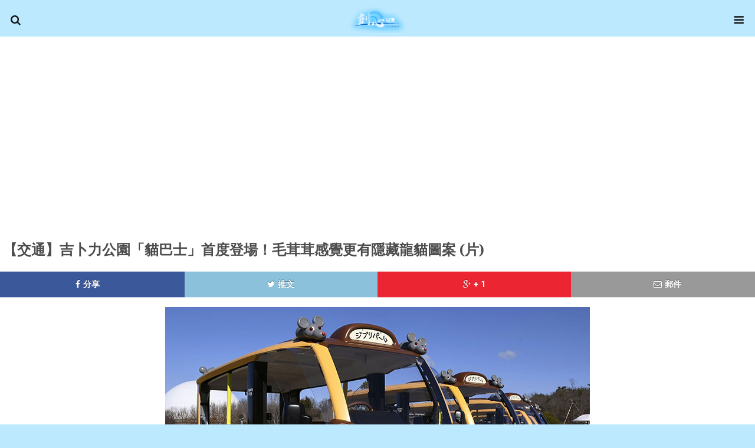

--- FILE ---
content_type: text/html
request_url: https://kenshin.hk/2024/02/27/%E3%80%90%E4%BA%A4%E9%80%9A%E3%80%91%E5%90%89%E5%8D%9C%E5%8A%9B%E5%85%AC%E5%9C%92%E3%80%8C%E8%B2%93%E5%B7%B4%E5%A3%AB%E3%80%8D%E9%A6%96%E5%BA%A6%E7%99%BB%E5%A0%B4%EF%BC%81%E6%AF%9B%E8%8C%B8%E8%8C%B8/
body_size: 13450
content:
<!DOCTYPE html>
<html lang="zh-TW" xmlns:og="http://ogp.me/ns#" xmlns:fb="http://ogp.me/ns/fb#">
	<head>
		<meta charset="UTF-8">
		<title>【交通】吉卜力公園「貓巴士」首度登場！毛茸茸感覺更有隱藏龍貓圖案 (片)  |   劍心．回憶</title>
		<link rel="alternate" type="application/rss+xml" title="訂閱 劍心．回憶 &raquo; 【交通】吉卜力公園「貓巴士」首度登場！毛茸茸感覺更有隱藏龍貓圖案 (片) 迴響" href="https://kenshin.hk/2024/02/27/%e3%80%90%e4%ba%a4%e9%80%9a%e3%80%91%e5%90%89%e5%8d%9c%e5%8a%9b%e5%85%ac%e5%9c%92%e3%80%8c%e8%b2%93%e5%b7%b4%e5%a3%ab%e3%80%8d%e9%a6%96%e5%ba%a6%e7%99%bb%e5%a0%b4%ef%bc%81%e6%af%9b%e8%8c%b8%e8%8c%b8/feed/" />
		<!-- This site uses the Google Analytics by MonsterInsights plugin v7.16.2 - Using Analytics tracking - https://www.monsterinsights.com/ -->
							<script src="//www.googletagmanager.com/gtag/js?id=UA-1771925-2"  type="text/javascript" data-cfasync="false"></script>
			<script type="text/javascript" data-cfasync="false">
				var mi_version = '7.16.2';
				var mi_track_user = true;
				var mi_no_track_reason = '';
				
								var disableStr = 'ga-disable-UA-1771925-2';

				/* Function to detect opted out users */
				function __gtagTrackerIsOptedOut() {
					return document.cookie.indexOf( disableStr + '=true' ) > - 1;
				}

				/* Disable tracking if the opt-out cookie exists. */
				if ( __gtagTrackerIsOptedOut() ) {
					window[disableStr] = true;
				}

				/* Opt-out function */
				function __gtagTrackerOptout() {
					document.cookie = disableStr + '=true; expires=Thu, 31 Dec 2099 23:59:59 UTC; path=/';
					window[disableStr] = true;
				}

				if ( 'undefined' === typeof gaOptout ) {
					function gaOptout() {
						__gtagTrackerOptout();
					}
				}
								window.dataLayer = window.dataLayer || [];
				if ( mi_track_user ) {
					function __gtagTracker() {dataLayer.push( arguments );}
					__gtagTracker( 'js', new Date() );
					__gtagTracker( 'set', {
						'developer_id.dZGIzZG' : true,
						                    });
					__gtagTracker( 'config', 'UA-1771925-2', {
						forceSSL:true,link_attribution:true,					} );
										window.gtag = __gtagTracker;										(
						function () {
							/* https://developers.google.com/analytics/devguides/collection/analyticsjs/ */
							/* ga and __gaTracker compatibility shim. */
							var noopfn = function () {
								return null;
							};
							var newtracker = function () {
								return new Tracker();
							};
							var Tracker = function () {
								return null;
							};
							var p = Tracker.prototype;
							p.get = noopfn;
							p.set = noopfn;
							p.send = function (){
								var args = Array.prototype.slice.call(arguments);
								args.unshift( 'send' );
								__gaTracker.apply(null, args);
							};
							var __gaTracker = function () {
								var len = arguments.length;
								if ( len === 0 ) {
									return;
								}
								var f = arguments[len - 1];
								if ( typeof f !== 'object' || f === null || typeof f.hitCallback !== 'function' ) {
									if ( 'send' === arguments[0] ) {
										var hitConverted, hitObject = false, action;
										if ( 'event' === arguments[1] ) {
											if ( 'undefined' !== typeof arguments[3] ) {
												hitObject = {
													'eventAction': arguments[3],
													'eventCategory': arguments[2],
													'eventLabel': arguments[4],
													'value': arguments[5] ? arguments[5] : 1,
												}
											}
										}
										if ( typeof arguments[2] === 'object' ) {
											hitObject = arguments[2];
										}
										if ( 'undefined' !== typeof (
											arguments[1].hitType
										) ) {
											hitObject = arguments[1];
										}
										if ( hitObject ) {
											action = 'timing' === arguments[1].hitType ? 'timing_complete' : hitObject.eventAction;
											hitConverted = mapArgs( hitObject );
											__gtagTracker( 'event', action, hitConverted );
										}
									}
									return;
								}

								function mapArgs( args ) {
									var gaKey, hit = {};
									var gaMap = {
										'eventCategory': 'event_category',
										'eventAction': 'event_action',
										'eventLabel': 'event_label',
										'eventValue': 'event_value',
										'nonInteraction': 'non_interaction',
										'timingCategory': 'event_category',
										'timingVar': 'name',
										'timingValue': 'value',
										'timingLabel': 'event_label',
									};
									for ( gaKey in gaMap ) {
										if ( 'undefined' !== typeof args[gaKey] ) {
											hit[gaMap[gaKey]] = args[gaKey];
										}
									}
									return hit;
								}

								try {
									f.hitCallback();
								} catch ( ex ) {
								}
							};
							__gaTracker.create = newtracker;
							__gaTracker.getByName = newtracker;
							__gaTracker.getAll = function () {
								return [];
							};
							__gaTracker.remove = noopfn;
							__gaTracker.loaded = true;
							window['__gaTracker'] = __gaTracker;
						}
					)();
									} else {
										console.log( "" );
					( function () {
							function __gtagTracker() {
								return null;
							}
							window['__gtagTracker'] = __gtagTracker;
							window['gtag'] = __gtagTracker;
					} )();
									}
			</script>
				<!-- / Google Analytics by MonsterInsights -->
			<style type="text/css">
	.wp-pagenavi{margin-left:auto !important; margin-right:auto; !important}
	</style>
  <link rel='stylesheet' id='foundation_wptouch_icons_css-css'  href='https://kenshin.hk/wp-content/plugins/wptouch/themes/foundation/modules/wptouch-icons/css/wptouch-icons.css?ver=2.3.6' type='text/css' media='screen' />
<link rel='stylesheet' id='foundation_google_fonts-css'  href='//fonts.googleapis.com/css?family=Droid+Serif%3A400%2C700%7CRoboto%3A400%2C700%2C400italic%2C700italic&#038;ver=2.3.6' type='text/css' media='' />
<style id='foundation_google_fonts-inline-css' type='text/css'>
.heading-font {
	font-family: 'Droid Serif', serif;
}
.body-font {
	font-family: 'Roboto', sans-serif;
}

</style>
<link rel='stylesheet' id='foundation_pushit-css'  href='https://kenshin.hk/wp-content/plugins/wptouch/themes/foundation/modules/pushit/pushit.css?ver=4.1.1' type='text/css' media='all' />
<link rel='stylesheet' id='wptouch-parent-theme-css-css'  href='https://kenshin.hk/wp-content/plugins/wptouch/themes/foundation/default/style.css?ver=3.8.8' type='text/css' media='all' />
<style id='wptouch-parent-theme-css-inline-css' type='text/css'>
.page-wrapper { background-color: #ffffff; }
a { color: #bde9ff; }
body, header, .wptouch-menu, .pushit, #search-dropper, .date-circle { background-color: #bde9ff; }
a, #slider a p:after { color: #000000; }
.dots li.active, #switch .active { background-color: #000000; }
.bauhaus, .wptouch-login-wrap, form#commentform button#submit { background-color: #ffffff; }

</style>
<link rel='stylesheet' id='wptouch-theme-css-css'  href='https://kenshin.hk/wp-content/plugins/wptouch/themes/bauhaus/default/style.css?ver=3.8.8' type='text/css' media='all' />
<link rel='stylesheet' id='monsterinsights-popular-posts-style-css'  href='https://kenshin.hk/wp-content/plugins/google-analytics-for-wordpress/assets/css/frontend.min.css?ver=7.16.2' type='text/css' media='all' />
<link rel='stylesheet' id='addtoany-css'  href='https://kenshin.hk/wp-content/plugins/add-to-any/addtoany.min.css?ver=1.15' type='text/css' media='all' />
<link rel='stylesheet' id='wp-advanced-rp-css-css'  href='https://kenshin.hk/wp-content/plugins/advanced-recent-posts-widget/css/advanced-recent-posts-widget.css?ver=4.1.1' type='text/css' media='all' />
<link rel='stylesheet' id='wp-pagenavi-style-css'  href='https://kenshin.hk/wp-content/plugins/wp-pagenavi-style/css/css3_light_blue_glossy.css?ver=1.0' type='text/css' media='all' />
<script type='text/javascript' src='https://kenshin.hk/wp-includes/js/jquery/jquery.js?ver=1.11.1'></script>
<script type='text/javascript' src='https://kenshin.hk/wp-includes/js/jquery/jquery-migrate.min.js?ver=1.2.1'></script>
<script type='text/javascript' src='https://kenshin.hk/wp-content/plugins/collapsing-links/collapsFunctions.js?ver=1.7'></script>
<script type='text/javascript'>
/* <![CDATA[ */
var monsterinsights_frontend = {"js_events_tracking":"true","download_extensions":"doc,pdf,ppt,zip,xls,docx,pptx,xlsx","inbound_paths":"[{\"path\":\"\\\/go\\\/\",\"label\":\"affiliate\"},{\"path\":\"\\\/recommend\\\/\",\"label\":\"affiliate\"}]","home_url":"https:\/\/kenshin.hk","hash_tracking":"false","ua":"UA-1771925-2"};
/* ]]> */
</script>
<script type='text/javascript' src='https://kenshin.hk/wp-content/plugins/google-analytics-for-wordpress/assets/js/frontend-gtag.min.js?ver=7.16.2'></script>
<script type='text/javascript' src='https://kenshin.hk/wp-content/plugins/add-to-any/addtoany.min.js?ver=1.1'></script>
<link rel="EditURI" type="application/rsd+xml" title="RSD" href="https://kenshin.hk/xmlrpc.php?rsd" />
<link rel="wlwmanifest" type="application/wlwmanifest+xml" href="https://kenshin.hk/wp-includes/wlwmanifest.xml" /> 
<link rel='prev' title='【景點】東京迪士尼新園區「夢幻泉鄉」開業倒數100天公開新影片及模型 (片)' href='https://kenshin.hk/2024/02/27/%e3%80%90%e6%99%af%e9%bb%9e%e3%80%91%e6%9d%b1%e4%ba%ac%e8%bf%aa%e5%a3%ab%e5%b0%bc%e6%96%b0%e5%9c%92%e5%8d%80%e3%80%8c%e5%a4%a2%e5%b9%bb%e6%b3%89%e9%84%89%e3%80%8d%e9%96%8b%e6%a5%ad%e5%80%92%e6%95%b810/' />
<link rel='next' title='【美食】250円拉麵店仍然有錢賺秘密戰略！叉燒丼餃子同價CP值極高 (片)' href='https://kenshin.hk/2024/02/27/%e3%80%90%e7%be%8e%e9%a3%9f%e3%80%91250%e5%86%86%e6%8b%89%e9%ba%b5%e5%ba%97%e4%bb%8d%e7%84%b6%e6%9c%89%e9%8c%a2%e8%b3%ba%e7%a7%98%e5%af%86%e6%88%b0%e7%95%a5%ef%bc%81%e5%8f%89%e7%87%92%e4%b8%bc/' />
<meta name="generator" content="WordPress 4.1.1" />
<link rel='canonical' href='https://kenshin.hk/2024/02/27/%e3%80%90%e4%ba%a4%e9%80%9a%e3%80%91%e5%90%89%e5%8d%9c%e5%8a%9b%e5%85%ac%e5%9c%92%e3%80%8c%e8%b2%93%e5%b7%b4%e5%a3%ab%e3%80%8d%e9%a6%96%e5%ba%a6%e7%99%bb%e5%a0%b4%ef%bc%81%e6%af%9b%e8%8c%b8%e8%8c%b8/' />
<link rel='shortlink' href='https://kenshin.hk/?p=137686' />

<script data-cfasync="false">
window.a2a_config=window.a2a_config||{};a2a_config.callbacks=[];a2a_config.overlays=[];a2a_config.templates={};a2a_localize = {
	Share: "Share",
	Save: "Save",
	Subscribe: "Subscribe",
	Email: "Email",
	Bookmark: "Bookmark",
	ShowAll: "Show all",
	ShowLess: "Show less",
	FindServices: "Find service(s)",
	FindAnyServiceToAddTo: "Instantly find any service to add to",
	PoweredBy: "Powered by",
	ShareViaEmail: "Share via email",
	SubscribeViaEmail: "Subscribe via email",
	BookmarkInYourBrowser: "Bookmark in your browser",
	BookmarkInstructions: "Press Ctrl+D or \u2318+D to bookmark this page",
	AddToYourFavorites: "Add to your favorites",
	SendFromWebOrProgram: "Send from any email address or email program",
	EmailProgram: "Email program",
	More: "More&#8230;",
	ThanksForSharing: "Thanks for sharing!",
	ThanksForFollowing: "Thanks for following!"
};

(function(d,s,a,b){a=d.createElement(s);b=d.getElementsByTagName(s)[0];a.async=1;a.src="https://static.addtoany.com/menu/page.js";b.parentNode.insertBefore(a,b);})(document,"script");
</script>
<style type='text/css'>
</style>
<style type='text/css'>
    #sidebar span.collapsLink {
        border:0;
        padding:0; 
        margin:0; 
        cursor:pointer;
} 

#sidebar li.widget_collapslink h2 span.sym {float:right;padding:0 .5em}
#sidebar li.collapsLink a.self {font-weight:bold}
#sidebar ul.collapsLinkList ul.collapsLinkList:before {content:'';} 
#sidebar ul.collapsLinkList li.collapsLink:before {content:'';} 
#sidebar ul.collapsLinkList li.collapsLink {list-style-type:none}
#sidebar ul.collapsLinkList li.collapsLinkItem {
       margin:0 0 0 2em;}
#sidebar ul.collapsLinkList li.collapsLinkItem:before {content: '\00BB \00A0' !important;} 
#sidebar ul.collapsLinkList li.collapsLink .sym {
   font-size:1.2em;
   font-family:Monaco, 'Andale Mono', 'FreeMono', 'Courier new', 'Courier', monospace;
    padding-right:5px;}
    </style>
<link rel='stylesheet' id='custom-menu-images-css'  href='https://kenshin.hk/wp-content/plugins/custom-menu-images/css/custom_menu_images.css?ver=4.1.1' type='text/css' media='all' />
<meta property="fb:app_id" content="796346037127682"/><meta property="fb:admins" content="582461776,779038031"/>
<meta name="keywords" content="吉卜力公園, 貓巴士" />
<div class='code-block code-block-16' style='margin: 8px 0; clear: both;'>
<script type="application/javascript" src="//anymind360.com/js/2265/ats.js"></script></div>
<div class='code-block code-block-30' style='margin: 8px 0; clear: both;'>
<!-- Google Page Level Mobile Anchor Ads -->

<script async src="//pagead2.googlesyndication.com/pagead/js/adsbygoogle.js"></script>
<script>
  (adsbygoogle = window.adsbygoogle || []).push({
    google_ad_client: "ca-pub-3307795890554998",
    enable_page_level_ads: true
  });
</script>

<!-- Disable Yahoo -->

<script>
var IIT =IIT || {};
IIT.flurryMobileSticky = false; 
IIT.ypaMobileSticky = false;
</script>

<!-- Pixels 1x1 Travel -->

<script language='JavaScript' type='text/javascript'>
(function() {
var randomstr = new String (Math.random());
randomstr = randomstr.substring(1,8);
var SID_Tablet = 8166830911584;
var SID_PC = 8166830911584;
var SID_Mobile = 7742917511592;
var pixelSID = SID_PC; 
var isMobile = 0; 
/* display this ad on mobile? desktop? both?
showOn = "mobile";
showOn = "desktop";
showOn = "all";
*/
var showOn = "mobile";

if (/Android|webOS|iPhone|iPod|BlackBerry|IEMobile|Opera Mini/i.test(navigator.userAgent)) {
isMobile=1;
pixelSID=SID_Mobile;
} else if (/iPad|IEMobile|Opera Mini/i.test(navigator.userAgent)) {
isMobile=0;
pixelSID=SID_Tablet;
} else {
isMobile=0;
pixelSID=SID_PC;
}

function writeAd(theSID) {
document.write ("<" + "script language='JavaScript' type='text/javascript' src='" + "https://servedby.adsfactor.net/adj.php?ts=" + randomstr + "&amp;sid=" + theSID + "'><" + "/script>");
}

if ((showOn === "mobile") && (isMobile === 1)) {
writeAd(pixelSID); 
} else if ((showOn === "desktop") && (isMobile === 0)){
writeAd(pixelSID); 
} else if (showOn==="all") {
writeAd(pixelSID);
}

}());
</script></div>
<meta name="description" content="【交通】吉卜力公園「貓巴士」首度登場！毛茸茸感覺更有隱藏龍貓圖案 (片) - 【交通】吉卜力公園「貓巴士」首度登場！愛知縣的人氣主題樂園「吉卜力公園」於2月27日首度公開「貓巴士」，以在東京奧運使用的TOYOTA電動車進行改裝......" />
	<style type="text/css">
	 .wp-pagenavi
	{
		font-size:12px !important;
	}
	</style>
	
<!-- START - Facebook Open Graph, Google+ and Twitter Card Tags 1.5.2 -->
<meta property="og:locale" content="zh_TW"/>
<meta property="og:site_name" content="劍心．回憶"/>
<meta property="og:title" content="【交通】吉卜力公園「貓巴士」首度登場！毛茸茸感覺更有隱藏龍貓圖案 (片)"/>
<meta itemprop="name" content="【交通】吉卜力公園「貓巴士」首度登場！毛茸茸感覺更有隱藏龍貓圖案 (片)"/>
<meta property="og:url" content="https://kenshin.hk/2024/02/27/%e3%80%90%e4%ba%a4%e9%80%9a%e3%80%91%e5%90%89%e5%8d%9c%e5%8a%9b%e5%85%ac%e5%9c%92%e3%80%8c%e8%b2%93%e5%b7%b4%e5%a3%ab%e3%80%8d%e9%a6%96%e5%ba%a6%e7%99%bb%e5%a0%b4%ef%bc%81%e6%af%9b%e8%8c%b8%e8%8c%b8/"/>
<meta property="og:type" content="article"/>
<meta property="article:published_time" content="2024-02-27T21:44:08+00:00"/>
	<meta property="article:modified_time" content="2024-02-27T18:45:19+00:00" />
<meta property="og:updated_time" content="2024-02-27T18:45:19+00:00" />
<meta property="article:section" content="日本交通情報"/>
<meta property="og:description" content="【交通】吉卜力公園「貓巴士」首度登場！愛知縣的人氣主題樂園「吉卜力公園」於2月27日首度公開「貓巴士」，以在東京奧運使用的TOYOTA電動車進行改裝......"/>
<meta itemprop="description" content="【交通】吉卜力公園「貓巴士」首度登場！愛知縣的人氣主題樂園「吉卜力公園」於2月27日首度公開「貓巴士」，以在東京奧運使用的TOYOTA電動車進行改裝......"/>
<meta property="og:image" content="https://kenshin.hk/wp-content/uploads/2024/02/q-20240228-t2.jpg"/>
<meta itemprop="image" content="https://kenshin.hk/wp-content/uploads/2024/02/q-20240228-t2.jpg"/>
<!-- END - Facebook Open Graph, Google+ and Twitter Card Tags -->

<style>
.ad-container-intext-1 {
	width:48%; 
	margin:5px 5px 5px 5px; 
	display:inline-block;
	vertical-align:top;
}
.ad-container-intext-2 {
	width:48%; 
	margin:5px 5px 5px 5px; 
	display:inline-block;
	vertical-align:top;
}
.ad-container-inhouse-1 {
	width:48%; 
	margin:5px 5px 5px 5px; 
	display:inline-block;
}
.ad-container-inhouse-2 {
	width:48%; 
	margin:5px 5px 5px 5px; 
	display:inline-block;
}
.ad-hidden {
  display: inline-block;
}

@media only screen and (max-width: 620px) {
	.ad-container-intext-1 {
		width:100%; 
		margin:auto;
		display:block;
	}
	.ad-container-intext-2 {
		display:none;
	}
	.ad-hidden {
	  display:none;
	}
	.ad-container-inhouse-1 {
		width:100%; 
		margin:auto;
		display:block;
	}
	.ad-container-inhouse-2 {
		width:100%; 
		margin:auto;
		display:block;
	}
}
</style>

<script src="https://admax.network/?q=kenshin" type="text/javascript"></script>

<script>
var IIT =IIT || {};
IIT.flurryMobileSticky = false; 
IIT.flurryDesktopSticky = false;
IIT.flurryDesktopPopup = false;
IIT.flurryMobilePopup = false;
</script><meta name="viewport" content="initial-scale=1.0, maximum-scale=3.0, user-scalable=no, width=device-width" /><link rel="apple-touch-icon-precomposed" href="https://kenshin.hk/wp-content/plugins/wptouch/admin/images/default-bookmark.png" />

<!-- Foundation Styles -->
<style type='text/css'>
/* @override http://wptp3.local.com/wp-content/plugins/wptouch-pro-3/themes/foundation/modules/menu/menu.css?ver=2.0.4 */

/* Default WPtouch Pages Menu Styling */

.wptouch-menu .menu-tree a, .wptouch-menu .menu-tree span {
	color: rgba(0,0,0,.65);
	text-shadow: rgba(255,255,255,.3) 0 1px 0;
}

.wptouch-menu .menu-tree > li {
	border-bottom: 1px solid rgba(0,0,0,.08);
	border-top: 1px solid rgba(255,255,255,.1);
}

.menu-tree li {
	clear: both;
	position: relative;
	line-height: 100%;
}

.wptouch-menu ul ul {
	display: none;
}

.menu-tree li span {
	-webkit-transition-duration: 300ms;
	-o-transition-duration: 300ms;
	transition-duration: 300ms;
	display: block;
	-webkit-box-shadow: inset rgba(0,0,0,.15) 1px 0px 0px;
	box-shadow: inset rgba(0,0,0,.15) 1px 0px 0px;
	border-left: 1px solid rgba(255,255,255,.1);
	padding: 15px;
	float: right;
}

.menu-tree li span.toggle {
	-webkit-box-shadow: inset rgba(0,0,0,.2) 0px 4px 4px;
	box-shadow: inset rgba(0,0,0,.2) 0px 4px 4px;
	border: none;
}

.menu-tree li span:before {
	font-family: 'wptouch-icons';
	content:"\e80f";
}

.menu-tree li span.toggle:before {
	content:"\e80e";
	font-weight: normal;
	font-style: normal;
}

ul.menu-tree.no-parent-links span, ul.menu-tree ul span {
	border: none;
	-webkit-box-shadow: none;
	box-shadow: none;
}

.menu-tree li a {
	display: block;
	-o-text-overflow: ellipsis;
	-ms-text-overflow: ellipsis;
	text-overflow: ellipsis;
	white-space: nowrap;
	overflow: hidden;
	padding-top: 15px;
	padding-bottom: 15px;
	padding-right: 32px;
}

.menu-tree li img {
	width: 26px;
	height: 26px;
	position: relative;
	float: left;
	padding-right: 6px;
	top: 8px;
	padding-left: 6px;
}

.menu-tree > .open-tree {
	background: rgba(0,0,0,.03);
	-webkit-box-shadow: inset rgba(0,0,0,.25) 0px 0px 4px;
	box-shadow: inset rgba(0,0,0,.25) 0px 0px 4px;
	border-top-color: rgba(0,0,0,.2);
	margin-top: -1px;
	padding-top: 1px;
}

.menu-tree li.no-icon {
	padding-left: 10px;
}

.menu-tree ul li {
	border-style: none !important;
	clear: both;
	padding-left: 15px;
}

/* @group RTL */

.rtl .menu-tree li span {
	-webkit-transition-duration: 300ms;
	-o-transition-duration: 300ms;
	transition-duration: 300ms;
	float: left;
	-webkit-box-shadow: inset rgba(0,0,0,.15) -1px 0px 0px;
	box-shadow: inset rgba(0,0,0,.15) -1px 0px 0px;
	border-right: 1px solid rgba(255,255,255,.1);
	border-left: none;
}

.rtl .menu-tree li span.toggle {
	-webkit-box-shadow: inset rgba(0,0,0,.2) 0px 4px 4px;
	box-shadow: inset rgba(0,0,0,.2) 0px 4px 4px;
	border: none;
}

.rtl .menu-tree li.menu-item img {
	float: right;
}

.rtl .menu-tree li.menu-item a {
	padding-left: 32px;
	padding-right: 0px;
}

.rtl .menu-tree li.no-icon {
	padding-right: 10px;
}

.rtl .menu-tree ul li {
	padding-left: 0px;
	padding-right: 15px;
}

/* @end */

/* @group Dark Header */

.dark-header .wptouch-menu .menu-tree a, .dark-header .wptouch-menu .menu-tree span {
	color: rgba(255,255,255,.9);
	text-shadow: rgba(0,0,0,.3) 0 -1px 0;
}

.dark-header .wptouch-menu .menu-tree span:before {
	color: rgba(255,255,255,.9);
	text-shadow: rgba(0,0,0,.5) 0 -1px 0;
}

.dark-header .wptouch-menu .menu-tree > li.menu-item {
	border-bottom: 1px solid rgba(0,0,0,.12);
	border-top: 1px solid rgba(255,255,255,.06);
}

/* @end */


</style>
			</head>

	<body data-rsssl=1 class="single single-post postid-137686 single-format-standard css-videos body-font android theme-bauhaus light-header light-body light-post-head circles no-com-bubbles off-canvas fonts-droidserif_roboto">

		
		
			<div class="pushit pushit-right">
		<div id="menu" class="wptouch-menu show-hide-menu">
			<ul class="menu-tree parent-links"><li class="menu-item cmi_menu_item_2306 menu-item-type-custom menu-item-object-custom"><img src="https://kenshin.hk/wp-content/plugins/wptouch/resources/icons/elegant/Home.png" alt="menu-icon" /><a href="https://kenshin.hk" class="title">主頁</a></li><li class="menu-item cmi_menu_item_1851 menu-item-type-post_type menu-item-object-page menu-item-has-children"><img src="https://kenshin.hk/wp-content/plugins/wptouch/resources/icons/elegant/Paper.png" alt="menu-icon" /><a href="https://kenshin.hk/news/" class="title">藝能新聞</a><ul><li class="menu-item cmi_menu_item_2114 menu-item-type-taxonomy menu-item-object-category"><img src="https://kenshin.hk/wp-content/plugins/wptouch/resources/icons/elegant/Paper.png" alt="menu-icon" /><a href="https://kenshin.hk/category/jnews/news_drama/" class="title">日劇新聞</a></li><li class="menu-item cmi_menu_item_2115 menu-item-type-taxonomy menu-item-object-category"><img src="https://kenshin.hk/wp-content/plugins/wptouch/resources/icons/elegant/Paper.png" alt="menu-icon" /><a href="https://kenshin.hk/category/jnews/news_movie/" class="title">日影新聞</a></li><li class="menu-item cmi_menu_item_2116 menu-item-type-taxonomy menu-item-object-category"><img src="https://kenshin.hk/wp-content/plugins/wptouch/resources/icons/elegant/Paper.png" alt="menu-icon" /><a href="https://kenshin.hk/category/jnews/news_music/" class="title">日樂新聞</a></li><li class="menu-item cmi_menu_item_2117 menu-item-type-taxonomy menu-item-object-category"><img src="https://kenshin.hk/wp-content/plugins/wptouch/resources/icons/elegant/Paper.png" alt="menu-icon" /><a href="https://kenshin.hk/category/jnews/news_entertainment/" class="title">日藝新聞</a></li><li class="menu-item cmi_menu_item_60820 menu-item-type-taxonomy menu-item-object-category"><img src="https://kenshin.hk/wp-content/plugins/wptouch/resources/icons/elegant/Paper.png" alt="menu-icon" /><a href="https://kenshin.hk/category/jnews/news_acg/" class="title">動漫新聞</a></li><li class="menu-item cmi_menu_item_73675 menu-item-type-taxonomy menu-item-object-category"><img src="https://kenshin.hk/wp-content/plugins/wptouch/resources/icons/elegant/Paper.png" alt="menu-icon" /><a href="https://kenshin.hk/category/jnews/artist-photo/" class="title">藝人美照</a></li><li class="menu-item cmi_menu_item_32157 menu-item-type-taxonomy menu-item-object-category"><img src="https://kenshin.hk/wp-content/plugins/wptouch/resources/icons/elegant/Paper.png" alt="menu-icon" /><a href="https://kenshin.hk/category/jnews/photoalbum/" class="title">清涼寫真</a></li><li class="menu-item cmi_menu_item_40812 menu-item-type-taxonomy menu-item-object-category"><img src="https://kenshin.hk/wp-content/plugins/wptouch/resources/icons/elegant/Paper.png" alt="menu-icon" /><a href="https://kenshin.hk/category/jnews/jpcm/" class="title">日本廣告</a></li><li class="menu-item cmi_menu_item_2113 menu-item-type-taxonomy menu-item-object-category"><img src="https://kenshin.hk/wp-content/plugins/wptouch/resources/icons/elegant/Paper.png" alt="menu-icon" /><a href="https://kenshin.hk/category/jnews/news_others/" class="title">其他日聞</a></li><li class="menu-item cmi_menu_item_1863 menu-item-type-taxonomy menu-item-object-category"><img src="https://kenshin.hk/wp-content/plugins/wptouch/resources/icons/elegant/Paper.png" alt="menu-icon" /><a href="https://kenshin.hk/category/jnews/news_list/" class="title">新聞合輯</a></li><li class="menu-item cmi_menu_item_2865 menu-item-type-custom menu-item-object-custom"><img src="https://kenshin.hk/wp-content/plugins/wptouch/resources/icons/elegant/Paper.png" alt="menu-icon" /><a href="https://kenshin.hk/2011/10/01/%e3%80%8a%e6%97%a5%e7%b3%bb%e6%96%b0%e8%81%9e%e3%80%8b%e5%88%86%e9%a1%9e%e6%96%87%e7%ab%a0%e7%9b%ae%e9%8c%84/" class="title">文章目錄</a></li></ul></li><li class="menu-item cmi_menu_item_53180 menu-item-type-post_type menu-item-object-page menu-item-has-children"><img src="https://kenshin.hk/wp-content/plugins/wptouch/resources/icons/elegant/Paper.png" alt="menu-icon" /><a href="https://kenshin.hk/jptravelnews/" class="title">旅遊情報</a><ul><li class="menu-item cmi_menu_item_53185 menu-item-type-taxonomy menu-item-object-category"><img src="https://kenshin.hk/wp-content/plugins/wptouch/resources/icons/elegant/Paper.png" alt="menu-icon" /><a href="https://kenshin.hk/category/jpnews/jpnews-food/" class="title">日本美食情報</a></li><li class="menu-item cmi_menu_item_53184 menu-item-type-taxonomy menu-item-object-category"><img src="https://kenshin.hk/wp-content/plugins/wptouch/resources/icons/elegant/Paper.png" alt="menu-icon" /><a href="https://kenshin.hk/category/jpnews/jpnews-sweets/" class="title">日本甜點情報</a></li><li class="menu-item cmi_menu_item_53188 menu-item-type-taxonomy menu-item-object-category"><img src="https://kenshin.hk/wp-content/plugins/wptouch/resources/icons/elegant/Paper.png" alt="menu-icon" /><a href="https://kenshin.hk/category/jpnews/jpnews-okashi/" class="title">日本零食情報</a></li><li class="menu-item cmi_menu_item_53189 menu-item-type-taxonomy menu-item-object-category"><img src="https://kenshin.hk/wp-content/plugins/wptouch/resources/icons/elegant/Paper.png" alt="menu-icon" /><a href="https://kenshin.hk/category/jpnews/jpnews-drinks/" class="title">日本飲品情報</a></li><li class="menu-item cmi_menu_item_53183 menu-item-type-taxonomy menu-item-object-category"><img src="https://kenshin.hk/wp-content/plugins/wptouch/resources/icons/elegant/Paper.png" alt="menu-icon" /><a href="https://kenshin.hk/category/jpnews/jpnews-attractions/" class="title">日本景點情報</a></li><li class="menu-item cmi_menu_item_53187 menu-item-type-taxonomy menu-item-object-category"><img src="https://kenshin.hk/wp-content/plugins/wptouch/resources/icons/elegant/Paper.png" alt="menu-icon" /><a href="https://kenshin.hk/category/jpnews/jpnews-play/" class="title">日本玩樂情報</a></li><li class="menu-item cmi_menu_item_53762 menu-item-type-taxonomy menu-item-object-category"><img src="https://kenshin.hk/wp-content/plugins/wptouch/resources/icons/elegant/Paper.png" alt="menu-icon" /><a href="https://kenshin.hk/category/jpnews/jpnews-hotel/" class="title">日本住宿情報</a></li><li class="menu-item cmi_menu_item_53765 menu-item-type-taxonomy menu-item-object-category"><img src="https://kenshin.hk/wp-content/plugins/wptouch/resources/icons/elegant/Paper.png" alt="menu-icon" /><a href="https://kenshin.hk/category/jpnews/jpnews-events/" class="title">日本活動情報</a></li><li class="menu-item cmi_menu_item_53186 menu-item-type-taxonomy menu-item-object-category"><img src="https://kenshin.hk/wp-content/plugins/wptouch/resources/icons/elegant/Paper.png" alt="menu-icon" /><a href="https://kenshin.hk/category/jpnews/jpnews-shopping/" class="title">日本購物情報</a></li><li class="menu-item cmi_menu_item_53764 menu-item-type-taxonomy menu-item-object-category"><img src="https://kenshin.hk/wp-content/plugins/wptouch/resources/icons/elegant/Paper.png" alt="menu-icon" /><a href="https://kenshin.hk/category/jpnews/jpnews-society/" class="title">日本社會情報</a></li><li class="menu-item cmi_menu_item_53181 menu-item-type-taxonomy menu-item-object-category current-post-ancestor current-menu-parent current-post-parent"><img src="https://kenshin.hk/wp-content/plugins/wptouch/resources/icons/elegant/Paper.png" alt="menu-icon" /><a href="https://kenshin.hk/category/jpnews/jpnews-traffic/" class="title">日本交通情報</a></li><li class="menu-item cmi_menu_item_53182 menu-item-type-taxonomy menu-item-object-category"><img src="https://kenshin.hk/wp-content/plugins/wptouch/resources/icons/elegant/Paper.png" alt="menu-icon" /><a href="https://kenshin.hk/category/jpnews/jpnews-weather/" class="title">日本天氣情報</a></li></ul></li><li class="menu-item cmi_menu_item_1850 menu-item-type-post_type menu-item-object-page menu-item-has-children"><img src="https://kenshin.hk/wp-content/plugins/wptouch/resources/icons/elegant/Paper.png" alt="menu-icon" /><a href="https://kenshin.hk/drama/" class="title">日劇世界</a><ul><li class="menu-item cmi_menu_item_1868 menu-item-type-taxonomy menu-item-object-category"><img src="https://kenshin.hk/wp-content/plugins/wptouch/resources/icons/elegant/Paper.png" alt="menu-icon" /><a href="https://kenshin.hk/category/jdrama/drama_review_weekly/" class="title">每周劇評</a></li><li class="menu-item cmi_menu_item_1864 menu-item-type-taxonomy menu-item-object-category"><img src="https://kenshin.hk/wp-content/plugins/wptouch/resources/icons/elegant/Paper.png" alt="menu-icon" /><a href="https://kenshin.hk/category/jdrama/drama_review_final/" class="title">日劇總評</a></li><li class="menu-item cmi_menu_item_3001 menu-item-type-taxonomy menu-item-object-category"><img src="https://kenshin.hk/wp-content/plugins/wptouch/resources/icons/elegant/Paper.png" alt="menu-icon" /><a href="https://kenshin.hk/category/jdrama/drama_data/" class="title">資料情報</a></li><li class="menu-item cmi_menu_item_3002 menu-item-type-taxonomy menu-item-object-category"><img src="https://kenshin.hk/wp-content/plugins/wptouch/resources/icons/elegant/Paper.png" alt="menu-icon" /><a href="https://kenshin.hk/category/jdrama/drama_deep/" class="title">深度日劇</a></li><li class="menu-item cmi_menu_item_1865 menu-item-type-taxonomy menu-item-object-category"><img src="https://kenshin.hk/wp-content/plugins/wptouch/resources/icons/elegant/Paper.png" alt="menu-icon" /><a href="https://kenshin.hk/category/jdrama/drama_rating/" class="title">收視報告</a></li><li class="menu-item cmi_menu_item_22871 menu-item-type-taxonomy menu-item-object-category"><img src="https://kenshin.hk/wp-content/plugins/wptouch/resources/icons/elegant/Paper.png" alt="menu-icon" /><a href="https://kenshin.hk/category/jdrama/drama_column/" class="title">日劇專欄</a></li><li class="menu-item cmi_menu_item_3000 menu-item-type-taxonomy menu-item-object-category"><img src="https://kenshin.hk/wp-content/plugins/wptouch/resources/icons/elegant/Paper.png" alt="menu-icon" /><a href="https://kenshin.hk/category/jdrama/drama_interactive/" class="title">劇迷互動</a></li><li class="menu-item cmi_menu_item_2854 menu-item-type-custom menu-item-object-custom"><img src="https://kenshin.hk/wp-content/plugins/wptouch/resources/icons/elegant/Paper.png" alt="menu-icon" /><a href="https://kenshin.hk/2011/10/01/%e3%80%8a%e6%97%a5%e5%8a%87%e4%b8%96%e7%95%8c%e3%80%8b%e5%88%86%e9%a1%9e%e6%96%87%e7%ab%a0%e7%9b%ae%e9%8c%84/" class="title">文章目錄</a></li></ul></li><li class="menu-item cmi_menu_item_12275 menu-item-type-post_type menu-item-object-page menu-item-has-children"><img src="https://kenshin.hk/wp-content/plugins/wptouch/resources/icons/elegant/Paper.png" alt="menu-icon" /><a href="https://kenshin.hk/japanads/" class="title">日本廣告</a><ul><li class="menu-item cmi_menu_item_31060 menu-item-type-taxonomy menu-item-object-category"><img src="https://kenshin.hk/wp-content/plugins/wptouch/resources/icons/elegant/Paper.png" alt="menu-icon" /><a href="https://kenshin.hk/category/japan-cm/cm-weeklyselect/" class="title">每週精選</a></li><li class="menu-item cmi_menu_item_53191 menu-item-type-taxonomy menu-item-object-category"><img src="https://kenshin.hk/wp-content/plugins/wptouch/resources/icons/elegant/Paper.png" alt="menu-icon" /><a href="https://kenshin.hk/category/japan-cm/cm-mobile/" class="title">手機通訊CM</a></li><li class="menu-item cmi_menu_item_53207 menu-item-type-taxonomy menu-item-object-category"><img src="https://kenshin.hk/wp-content/plugins/wptouch/resources/icons/elegant/Paper.png" alt="menu-icon" /><a href="https://kenshin.hk/category/japan-cm/cm-beauty/" class="title">化妝美容CM</a></li><li class="menu-item cmi_menu_item_53208 menu-item-type-taxonomy menu-item-object-category"><img src="https://kenshin.hk/wp-content/plugins/wptouch/resources/icons/elegant/Paper.png" alt="menu-icon" /><a href="https://kenshin.hk/category/japan-cm/cm-food/" class="title">各式美食CM</a></li><li class="menu-item cmi_menu_item_53200 menu-item-type-taxonomy menu-item-object-category"><img src="https://kenshin.hk/wp-content/plugins/wptouch/resources/icons/elegant/Paper.png" alt="menu-icon" /><a href="https://kenshin.hk/category/japan-cm/cm-snackssweets/" class="title">零食甜點CM</a></li><li class="menu-item cmi_menu_item_53202 menu-item-type-taxonomy menu-item-object-category"><img src="https://kenshin.hk/wp-content/plugins/wptouch/resources/icons/elegant/Paper.png" alt="menu-icon" /><a href="https://kenshin.hk/category/japan-cm/cm-drink/" class="title">飲品酒類CM</a></li><li class="menu-item cmi_menu_item_53194 menu-item-type-taxonomy menu-item-object-category"><img src="https://kenshin.hk/wp-content/plugins/wptouch/resources/icons/elegant/Paper.png" alt="menu-icon" /><a href="https://kenshin.hk/category/japan-cm/cm-cleaning/" class="title">清潔洗護CM</a></li><li class="menu-item cmi_menu_item_53196 menu-item-type-taxonomy menu-item-object-category"><img src="https://kenshin.hk/wp-content/plugins/wptouch/resources/icons/elegant/Paper.png" alt="menu-icon" /><a href="https://kenshin.hk/category/japan-cm/cm-game/" class="title">精彩遊戲CM</a></li><li class="menu-item cmi_menu_item_53197 menu-item-type-taxonomy menu-item-object-category"><img src="https://kenshin.hk/wp-content/plugins/wptouch/resources/icons/elegant/Paper.png" alt="menu-icon" /><a href="https://kenshin.hk/category/japan-cm/cm-fashion/" class="title">衣裝服飾CM</a></li><li class="menu-item cmi_menu_item_53190 menu-item-type-taxonomy menu-item-object-category"><img src="https://kenshin.hk/wp-content/plugins/wptouch/resources/icons/elegant/Paper.png" alt="menu-icon" /><a href="https://kenshin.hk/category/japan-cm/cm-houseinsurance/" class="title">房屋保險CM</a></li><li class="menu-item cmi_menu_item_53192 menu-item-type-taxonomy menu-item-object-category"><img src="https://kenshin.hk/wp-content/plugins/wptouch/resources/icons/elegant/Paper.png" alt="menu-icon" /><a href="https://kenshin.hk/category/japan-cm/cm-travel/" class="title">旅遊交通CM</a></li><li class="menu-item cmi_menu_item_53193 menu-item-type-taxonomy menu-item-object-category"><img src="https://kenshin.hk/wp-content/plugins/wptouch/resources/icons/elegant/Paper.png" alt="menu-icon" /><a href="https://kenshin.hk/category/japan-cm/cm-car/" class="title">汽車駕駛CM</a></li><li class="menu-item cmi_menu_item_53198 menu-item-type-taxonomy menu-item-object-category"><img src="https://kenshin.hk/wp-content/plugins/wptouch/resources/icons/elegant/Paper.png" alt="menu-icon" /><a href="https://kenshin.hk/category/japan-cm/cm-learning/" class="title">學習求職CM</a></li><li class="menu-item cmi_menu_item_53201 menu-item-type-taxonomy menu-item-object-category"><img src="https://kenshin.hk/wp-content/plugins/wptouch/resources/icons/elegant/Paper.png" alt="menu-icon" /><a href="https://kenshin.hk/category/japan-cm/cm-gadgets/" class="title">電子產品CM</a></li><li class="menu-item cmi_menu_item_53203 menu-item-type-taxonomy menu-item-object-category"><img src="https://kenshin.hk/wp-content/plugins/wptouch/resources/icons/elegant/Paper.png" alt="menu-icon" /><a href="https://kenshin.hk/category/japan-cm/cm-medicine/" class="title">保健藥品CM</a></li><li class="menu-item cmi_menu_item_53204 menu-item-type-taxonomy menu-item-object-category"><img src="https://kenshin.hk/wp-content/plugins/wptouch/resources/icons/elegant/Paper.png" alt="menu-icon" /><a href="https://kenshin.hk/category/japan-cm/cm-training/" class="title">強身健體CM</a></li><li class="menu-item cmi_menu_item_53199 menu-item-type-taxonomy menu-item-object-category"><img src="https://kenshin.hk/wp-content/plugins/wptouch/resources/icons/elegant/Paper.png" alt="menu-icon" /><a href="https://kenshin.hk/category/japan-cm/cm-sports/" class="title">運動賽馬CM</a></li><li class="menu-item cmi_menu_item_53210 menu-item-type-taxonomy menu-item-object-category"><img src="https://kenshin.hk/wp-content/plugins/wptouch/resources/icons/elegant/Paper.png" alt="menu-icon" /><a href="https://kenshin.hk/category/japan-cm/cm-home/" class="title">家居產品CM</a></li><li class="menu-item cmi_menu_item_12278 menu-item-type-taxonomy menu-item-object-category"><img src="https://kenshin.hk/wp-content/plugins/wptouch/resources/icons/elegant/Paper.png" alt="menu-icon" /><a href="https://kenshin.hk/category/japan-cm/cm-brandimage/" class="title">品牌形象CM</a></li><li class="menu-item cmi_menu_item_53205 menu-item-type-taxonomy menu-item-object-category"><img src="https://kenshin.hk/wp-content/plugins/wptouch/resources/icons/elegant/Paper.png" alt="menu-icon" /><a href="https://kenshin.hk/category/japan-cm/cm-public/" class="title">公用服務CM</a></li><li class="menu-item cmi_menu_item_53206 menu-item-type-taxonomy menu-item-object-category"><img src="https://kenshin.hk/wp-content/plugins/wptouch/resources/icons/elegant/Paper.png" alt="menu-icon" /><a href="https://kenshin.hk/category/japan-cm/cm-others/" class="title">其他類別CM</a></li><li class="menu-item cmi_menu_item_12276 menu-item-type-taxonomy menu-item-object-category"><img src="https://kenshin.hk/wp-content/plugins/wptouch/resources/icons/elegant/Paper.png" alt="menu-icon" /><a href="https://kenshin.hk/category/japan-cm/cm-othercountries/" class="title">日本以外CM</a></li><li class="menu-item cmi_menu_item_2861 menu-item-type-custom menu-item-object-custom"><img src="https://kenshin.hk/wp-content/plugins/wptouch/resources/icons/elegant/Paper.png" alt="menu-icon" /><a href="https://kenshin.hk/2011/10/01/%e3%80%8a%e8%b6%a3%e5%91%b3%e5%88%86%e4%ba%ab%e3%80%8b%e5%88%86%e9%a1%9e%e6%96%87%e7%ab%a0%e7%9b%ae%e9%8c%84/" class="title">文章目錄</a></li></ul></li><li class="menu-item cmi_menu_item_1845 menu-item-type-post_type menu-item-object-page menu-item-has-children"><img src="https://kenshin.hk/wp-content/plugins/wptouch/resources/icons/elegant/Paper.png" alt="menu-icon" /><a href="https://kenshin.hk/travel/" class="title">日本旅遊</a><ul><li class="menu-item cmi_menu_item_73682 menu-item-type-taxonomy menu-item-object-category"><img src="https://kenshin.hk/wp-content/plugins/wptouch/resources/icons/elegant/Paper.png" alt="menu-icon" /><a href="https://kenshin.hk/category/japan/japan-kanto/" class="title">關東東京</a></li><li class="menu-item cmi_menu_item_73690 menu-item-type-taxonomy menu-item-object-category"><img src="https://kenshin.hk/wp-content/plugins/wptouch/resources/icons/elegant/Paper.png" alt="menu-icon" /><a href="https://kenshin.hk/category/japan/japan-kansai/" class="title">關西京阪神</a></li><li class="menu-item cmi_menu_item_73687 menu-item-type-taxonomy menu-item-object-category"><img src="https://kenshin.hk/wp-content/plugins/wptouch/resources/icons/elegant/Paper.png" alt="menu-icon" /><a href="https://kenshin.hk/category/japan/japan-hokkaido/" class="title">北海道</a></li><li class="menu-item cmi_menu_item_73688 menu-item-type-taxonomy menu-item-object-category"><img src="https://kenshin.hk/wp-content/plugins/wptouch/resources/icons/elegant/Paper.png" alt="menu-icon" /><a href="https://kenshin.hk/category/japan/japan-tohoku/" class="title">東北地區</a></li><li class="menu-item cmi_menu_item_73685 menu-item-type-taxonomy menu-item-object-category"><img src="https://kenshin.hk/wp-content/plugins/wptouch/resources/icons/elegant/Paper.png" alt="menu-icon" /><a href="https://kenshin.hk/category/japan/japan-chubu/" class="title">中部名古屋</a></li><li class="menu-item cmi_menu_item_73684 menu-item-type-taxonomy menu-item-object-category"><img src="https://kenshin.hk/wp-content/plugins/wptouch/resources/icons/elegant/Paper.png" alt="menu-icon" /><a href="https://kenshin.hk/category/japan/japan-chugoku/" class="title">山陰山陽</a></li><li class="menu-item cmi_menu_item_73686 menu-item-type-taxonomy menu-item-object-category"><img src="https://kenshin.hk/wp-content/plugins/wptouch/resources/icons/elegant/Paper.png" alt="menu-icon" /><a href="https://kenshin.hk/category/japan/japan-kyushu/" class="title">九州地區</a></li><li class="menu-item cmi_menu_item_73689 menu-item-type-taxonomy menu-item-object-category"><img src="https://kenshin.hk/wp-content/plugins/wptouch/resources/icons/elegant/Paper.png" alt="menu-icon" /><a href="https://kenshin.hk/category/japan/japan-okinawa/" class="title">沖繩地區</a></li><li class="menu-item cmi_menu_item_2859 menu-item-type-custom menu-item-object-custom"><img src="https://kenshin.hk/wp-content/plugins/wptouch/resources/icons/elegant/Paper.png" alt="menu-icon" /><a href="https://kenshin.hk/?p=2840" class="title">文章目錄</a></li></ul></li><li class="menu-item cmi_menu_item_73701 menu-item-type-post_type menu-item-object-page"><img src="https://kenshin.hk/wp-content/plugins/wptouch/resources/icons/elegant/Paper.png" alt="menu-icon" /><a href="https://kenshin.hk/%e7%be%8e%e9%a3%9f%e5%88%86%e4%ba%ab/" class="title">美食分享</a></li></ul>
					</div>
	</div>

<!-- Back Button for Web-App Mode -->
<div class="wptouch-icon-arrow-left back-button tappable"><!-- css-button --></div>

<div class="page-wrapper">

	<header id="header-title-logo">
					<div id="search-toggle" class="search-toggle tappable" role="button"><!--icon-search--></div>
				<a href="https://kenshin.hk" class="header-center tappable">
							<img id="header-logo" src="https://kenshin.hk/wp-content/wptouch-data/uploads/blog-logo.png" alt="logo image" />
					</a>
		<div id="menu-toggle" class="menu-btn tappable show-hide-toggle" data-effect-target="menu" data-menu-target="menu" role="button"><!--icon-reorder--></div>
	</header>

		<div id="search-dropper">
		<div id="wptouch-search-inner">
			<form method="get" id="searchform" action="https://kenshin.hk/">
				<input type="text" name="s" id="search-text" placeholder="搜尋此網站&hellip;" />
				<input name="submit" type="submit" id="search-submit" value="搜尋" class="button-dark" />
			</form>
		</div>
	</div>
	
	
	

		
	<div id="content">
		
			<div class='code-block code-block-16' style='margin: 8px 0; clear: both;'>
<script type="application/javascript" src="//anymind360.com/js/2265/ats.js"></script></div>
<div class='code-block code-block-30' style='margin: 8px 0; clear: both;'>
<!-- Pixels 1x1 Travel -->

<script language='JavaScript' type='text/javascript'>
(function() {
var randomstr = new String (Math.random());
randomstr = randomstr.substring(1,8);
var SID_Tablet = 8166830911584;
var SID_PC = 8166830911584;
var SID_Mobile = 7742917511592;
var pixelSID = SID_PC; 
var isMobile = 0; 
/* display this ad on mobile? desktop? both?
showOn = "mobile";
showOn = "desktop";
showOn = "all";
*/
var showOn = "mobile";

if (/Android|webOS|iPhone|iPod|BlackBerry|IEMobile|Opera Mini/i.test(navigator.userAgent)) {
isMobile=1;
pixelSID=SID_Mobile;
} else if (/iPad|IEMobile|Opera Mini/i.test(navigator.userAgent)) {
isMobile=0;
pixelSID=SID_Tablet;
} else {
isMobile=0;
pixelSID=SID_PC;
}

function writeAd(theSID) {
document.write ("<" + "script language='JavaScript' type='text/javascript' src='" + "https://servedby.adsfactor.net/adj.php?ts=" + randomstr + "&amp;sid=" + theSID + "'><" + "/script>");
}

if ((showOn === "mobile") && (isMobile === 1)) {
writeAd(pixelSID); 
} else if ((showOn === "desktop") && (isMobile === 0)){
writeAd(pixelSID); 
} else if (showOn==="all") {
writeAd(pixelSID);
}

}());
</script></div>

			<div class="post section post-137686 post-name-%e3%80%90%e4%ba%a4%e9%80%9a%e3%80%91%e5%90%89%e5%8d%9c%e5%8a%9b%e5%85%ac%e5%9c%92%e3%80%8c%e8%b2%93%e5%b7%b4%e5%a3%ab%e3%80%8d%e9%a6%96%e5%ba%a6%e7%99%bb%e5%a0%b4%ef%bc%81%e6%af%9b%e8%8c%b8%e8%8c%b8 post-author-1 single not-page has-thumbnail show-thumbs">
				<div class="post-page-head-area bauhaus">
					<span class="post-date-comments">
																	</span>
					<h2 class="post-title heading-font">【交通】吉卜力公園「貓巴士」首度登場！毛茸茸感覺更有隱藏龍貓圖案 (片)</h2>
									</div>

				<div class="post-page-content">
										<div class="sharing-options clearfix share-top style-vibrant">
	<a class="facebook-btn no-ajax" href="//www.facebook.com/sharer.php?u=https%3A%2F%2Fkenshin.hk%2F2024%2F02%2F27%2F%25e3%2580%2590%25e4%25ba%25a4%25e9%2580%259a%25e3%2580%2591%25e5%2590%2589%25e5%258d%259c%25e5%258a%259b%25e5%2585%25ac%25e5%259c%2592%25e3%2580%258c%25e8%25b2%2593%25e5%25b7%25b4%25e5%25a3%25ab%25e3%2580%258d%25e9%25a6%2596%25e5%25ba%25a6%25e7%2599%25bb%25e5%25a0%25b4%25ef%25bc%2581%25e6%25af%259b%25e8%258c%25b8%25e8%258c%25b8%2F" target="_blank">分享</a>
	<a class="twitter-btn no-ajax" href="//twitter.com/intent/tweet?source=wptouchpro3&text=%E3%80%90%E4%BA%A4%E9%80%9A%E3%80%91%E5%90%89%E5%8D%9C%E5%8A%9B%E5%85%AC%E5%9C%92%E3%80%8C%E8%B2%93%E5%B7%B4%E5%A3%AB%E3%80%8D%E9%A6%96%E5%BA%A6%E7%99%BB%E5%A0%B4%EF%BC%81%E6%AF%9B%E8%8C%B8%E8%8C%B8%E6%84%9F%E8%A6%BA%E6%9B%B4%E6%9C%89%E9%9A%B1%E8%97%8F%E9%BE%8D%E8%B2%93%E5%9C%96%E6%A1%88+%28%E7%89%87%29+-+&url=https%3A%2F%2Fkenshin.hk%2F2024%2F02%2F27%2F%25e3%2580%2590%25e4%25ba%25a4%25e9%2580%259a%25e3%2580%2591%25e5%2590%2589%25e5%258d%259c%25e5%258a%259b%25e5%2585%25ac%25e5%259c%2592%25e3%2580%258c%25e8%25b2%2593%25e5%25b7%25b4%25e5%25a3%25ab%25e3%2580%258d%25e9%25a6%2596%25e5%25ba%25a6%25e7%2599%25bb%25e5%25a0%25b4%25ef%25bc%2581%25e6%25af%259b%25e8%258c%25b8%25e8%258c%25b8%2F" target="_blank">推文</a>
	<a class="google-btn no-ajax" href="//plus.google.com/share?url=https%3A%2F%2Fkenshin.hk%2F2024%2F02%2F27%2F%25e3%2580%2590%25e4%25ba%25a4%25e9%2580%259a%25e3%2580%2591%25e5%2590%2589%25e5%258d%259c%25e5%258a%259b%25e5%2585%25ac%25e5%259c%2592%25e3%2580%258c%25e8%25b2%2593%25e5%25b7%25b4%25e5%25a3%25ab%25e3%2580%258d%25e9%25a6%2596%25e5%25ba%25a6%25e7%2599%25bb%25e5%25a0%25b4%25ef%25bc%2581%25e6%25af%259b%25e8%258c%25b8%25e8%258c%25b8%2F" target="_blank">+ 1</a>
	<a class="email-btn no-ajax" href="/cdn-cgi/l/email-protection#[base64]">郵件</a>
</div><p><img src="https://kenshin.hk/blog/travel/news/202402/nekobus-ceremony.jpg"></p>
<p>【交通】吉卜力公園「貓巴士」首度登場！愛知縣的人氣主題樂園「吉卜力公園」於2月27日首度公開「貓巴士」，以在東京奧運使用的TOYOTA電動車進行改裝，變成《龍貓》中的貓巴士。</p>
<p>當中車牌是「と106」，發音就是「龍貓」（トトロ），另外當地地名長久手的「久」字也倒轉以配合電影。車內的座椅及車頂使用了長毛的素材，重現貓巴士的毛茸茸感覺，下雨時會拉上雨簾，簾上印有龍貓的圖案。</p><div class='code-block code-block-14' style='margin: 8px 0; clear: both;'>
<div style="width:100%;">

	<div class="ad-container-intext-1">	
	
<script data-cfasync="false" src="/cdn-cgi/scripts/5c5dd728/cloudflare-static/email-decode.min.js"></script><script async="async" src="https://www.googletagservices.com/tag/js/gpt.js"></script>
<script>
var googletag = googletag || {};
googletag.cmd = googletag.cmd || [];
</script>
<div id='div-gpt-ad-1520935783258-3'>
 <script>
   googletag.cmd.push(function() {
     googletag.pubads().display('/29746187/kenshin_incontent_336x280', ['fluid', [336, 280]], 'div-gpt-ad-1520935783258-3');
   });
 </script>
</div>
		
	</div>	
	
	<div class="ad-container-intext-2">
	
<script async src="//pagead2.googlesyndication.com/pagead/js/adsbygoogle.js"></script>
<!-- Google In Content 336x280 -->
<ins class="adsbygoogle"
     style="display:inline-block;width:336px;height:280px"
     data-ad-client="ca-pub-3307795890554998"
     data-ad-slot="9507823510"></ins>
<script>
(adsbygoogle = window.adsbygoogle || []).push({});
</script>
	
	</div>

</div></div>

<p>這天貓巴士的公開儀式由宮崎駿的長子，導演宮崎吾朗主持，他表示TOYOTA以良好的方式玩弄車子的結果，就是這五台可愛的貓巴士，希望這些貓巴士會受到大家的喜愛和享用。</p>
<p>貓巴士終於3月16日連同最後的園區「魔女之谷」同時登場，成人單程車費1000円，小學生及以下500円，4歲以下免費，乘車者可以得到宮崎駿所繪的貓巴士插圖卡，你要搶先去乘坐嗎？</p>
<p>※ <a href="https://www.facebook.com/watch/?v=1409839986310099" target="_blank">如以下影片嵌人失效，請按此直接觀看原影片</a></p>
<div class="videoWrapper"><iframe src="https://www.facebook.com/plugins/video.php?href=https%3A%2F%2Fwww.facebook.com%2Fjapantravelfood%2Fvideos%2F1409839986310099%2F&#038;show_text=0&#038;width=720" width="720" height="405" style="border:none;overflow:hidden" scrolling="no" frameborder="0" allowTransparency="true" allowFullScreen="true"></iframe></div>
<p><!-- Related News --></p>
<div style="max-width:480px; margin:20px auto; box-shadow: 4px 4px 8px 0 rgba(0,0,0,0.3);"><a href="https://tinyurl.com/yc54jktr" target="_blank"><img src="https://kenshin.hk/blog/jdnews/202310/s-20231027-t1.jpg" width="100%">
<div class="news-list-title">【相關內容】吉卜力公園「魔法之里」首度公開！巨型乙事主邪魔神登場 (片)</div>
<p></a></div>
<p style="line-height:0.5;">&nbsp;</p>
<p><!-- Related News --></p><div class='code-block code-block-38' style='margin: 8px 0; clear: both;'>
<div style="width:100%;">

	<div class="ad-container-inhouse-1">	
	
		<a href="https://kenshin.hk/jtravel-2023" target="_blank"><img class="aligncenter" src="https://kenshin.hk/blog/travel/news/202312/travel-2023-final-banner.jpg" width="100%"></a>
			
	</div>	

	<div class="ad-container-inhouse-2">
	
	  <a href="https://bit.ly/3xp1Vnw"" target="_blank"><img class="aligncenter" src="https://kenshin.hk/blog/food/2022/202205-jikon/jikon-banner.jpg" width="100%"></a>
	
	</div>	
		
</div></div>
<div class='code-block code-block-5' style='margin: 8px 0; clear: both;'>
<div id="_popIn_recommend"></div>

<script type="text/javascript">

    (function() {

        var pa = document.createElement('script'); pa.type = 'text/javascript'; pa.charset = "utf-8"; pa.async = true;

        pa.src = window.location.protocol + "//api.popin.cc/searchbox/kenshin_hk.js";

        var s = document.getElementsByTagName('script')[0]; s.parentNode.insertBefore(pa, s);

    })(); 

</script></div>
<div class='code-block code-block-2' style='margin: 8px auto; text-align: center; clear: both;'>
<div style="width:100%;">

	<div class="ad-container-intext-1">	
	
<script async src="//pagead2.googlesyndication.com/pagead/js/adsbygoogle.js"></script>
<!-- Google After Content 336x280 -->
<ins class="adsbygoogle"
     style="display:inline-block;width:336px;height:280px"
     data-ad-client="ca-pub-3307795890554998"
     data-ad-slot="6238555513"></ins>
<script>
(adsbygoogle = window.adsbygoogle || []).push({});
</script>
		
	</div>	
	
	<div class="ad-container-intext-2">
	
<script async="async" src="https://www.googletagservices.com/tag/js/gpt.js"></script>
<script>
var googletag = googletag || {};
googletag.cmd = googletag.cmd || [];
</script>
<div id='div-gpt-ad-1520935783258-4'>
 <script>
   googletag.cmd.push(function() {
     googletag.pubads().display('/29746187/kenshin_incontent_336x280', ['fluid', [336, 280]], 'div-gpt-ad-1520935783258-4');
   });
 </script>
</div>
	
	</div>

</div></div>

<!-- Facebook Comments Plugin for WordPress: http://peadig.com/wordpress-plugins/facebook-comments/ --><h3>發表留言</h3><div class="fb-comments" data-href="https://kenshin.hk/2024/02/27/%e3%80%90%e4%ba%a4%e9%80%9a%e3%80%91%e5%90%89%e5%8d%9c%e5%8a%9b%e5%85%ac%e5%9c%92%e3%80%8c%e8%b2%93%e5%b7%b4%e5%a3%ab%e3%80%8d%e9%a6%96%e5%ba%a6%e7%99%bb%e5%a0%b4%ef%bc%81%e6%af%9b%e8%8c%b8%e8%8c%b8/" data-num-posts="5" data-width="100%" data-colorscheme="light"></div>																		<div class="cat-tags">
																	分類: <a href="https://kenshin.hk/category/jpnews/jpnews-traffic/" rel="category tag">日本交通情報</a><br />
																									標籤: <a href="https://kenshin.hk/tag/%e5%90%89%e5%8d%9c%e5%8a%9b%e5%85%ac%e5%9c%92/" rel="tag">吉卜力公園</a>, <a href="https://kenshin.hk/tag/%e8%b2%93%e5%b7%b4%e5%a3%ab/" rel="tag">貓巴士</a>															</div>
						
																					</div>
			</div>

			</div> <!-- content -->

	
		<div class="nav-controls clearfix">
		
					<div class="previous">
				前一篇文章				<a class="prev-post" href="https://kenshin.hk/2024/02/27/%e3%80%90%e6%99%af%e9%bb%9e%e3%80%91%e6%9d%b1%e4%ba%ac%e8%bf%aa%e5%a3%ab%e5%b0%bc%e6%96%b0%e5%9c%92%e5%8d%80%e3%80%8c%e5%a4%a2%e5%b9%bb%e6%b3%89%e9%84%89%e3%80%8d%e9%96%8b%e6%a5%ad%e5%80%92%e6%95%b810/">【景點】東京迪士尼新園區「夢幻泉鄉」開業倒數100天公開新影片及模型 (片)</a>			</div>
					
					<div class="next">
			下一篇文章			<a class="next-post" href="https://kenshin.hk/2024/02/27/%e3%80%90%e7%be%8e%e9%a3%9f%e3%80%91250%e5%86%86%e6%8b%89%e9%ba%b5%e5%ba%97%e4%bb%8d%e7%84%b6%e6%9c%89%e9%8c%a2%e8%b3%ba%e7%a7%98%e5%af%86%e6%88%b0%e7%95%a5%ef%bc%81%e5%8f%89%e7%87%92%e4%b8%bc/">【美食】250円拉麵店仍然有錢賺秘密戰略！叉燒丼餃子同價CP值極高 (片)</a>			</div>
			</div>
	
		
		<!-- Add custom html / content here to be placed above the switch link -->		
		<div class="footer">
			<p>劍心．回憶 https://kenshin.hk</p><ul class="social-links-wrap"><li><a href="https://www.facebook.com/KenshinFB/" class="social-footer-badges no-ajax wptouch-icon-facebook-sign" role="button" title="Facebook" target="_blank"></a></li></ul><style>
#comments { display:none; }
</style>



<script type='text/javascript'>
/* <![CDATA[ */
var wptouchFdn = {"ajaxLoading":"\u6b63\u5728\u8f09\u5165\u2026","isRTL":"0"};
/* ]]> */
</script>











<script type='text/javascript'>
/* <![CDATA[ */
var wptouchMain = {"ajaxurl":"https:\/\/kenshin.hk\/wp-admin\/admin-ajax.php","siteurl":"\/","security_nonce":"e05b337925","current_shortcode_url":"\/2024\/02\/27\/%E3%80%90%E4%BA%A4%E9%80%9A%E3%80%91%E5%90%89%E5%8D%9C%E5%8A%9B%E5%85%AC%E5%9C%92%E3%80%8C%E8%B2%93%E5%B7%B4%E5%A3%AB%E3%80%8D%E9%A6%96%E5%BA%A6%E7%99%BB%E5%A0%B4%EF%BC%81%E6%AF%9B%E8%8C%B8%E8%8C%B8\/?utm_source=rss&utm_medium=rss&utm_campaign=%25e3%2580%2590%25e4%25ba%25a4%25e9%2580%259a%25e3%2580%2591%25e5%2590%2589%25e5%258d%259c%25e5%258a%259b%25e5%2585%25ac%25e5%259c%2592%25e3%2580%258c%25e8%25b2%2593%25e5%25b7%25b4%25e5%25a3%25ab%25e3%2580%258d%25e9%25a6%2596%25e5%25ba%25a6%25e7%2599%25bb%25e5%25a0%25b4%25ef%25bc%2581%25e6%25af%259b%25e8%258c%25b8%25e8%258c%25b8&wptouch_shortcode=1"};
/* ]]> */
</script>
<script type='text/javascript' src='https://kenshin.hk/wp-content/wptouch-data/cache/wptouch-23a68e31201658377ec0f1b3f6290425f2727caa.js'></script>
<!-- Facebook Comments Plugin for WordPress: http://peadig.com/wordpress-plugins/facebook-comments/ -->
<div id="fb-root"></div>
<script>(function(d, s, id) {
  var js, fjs = d.getElementsByTagName(s)[0];
  if (d.getElementById(id)) return;
  js = d.createElement(s); js.id = id;
  js.src = "//connect.facebook.net/zh_HK/sdk.js#xfbml=1&appId=796346037127682&version=v2.3";
  fjs.parentNode.insertBefore(js, fjs);
}(document, 'script', 'facebook-jssdk'));</script>
<!--Bauhaus v1.5-->		</div>
		
					<a href="#" class="back-to-top">返回頂部</a>
		
		
		<div class="wptouch-mobile-switch">

	
			<div id="switch">
			<div>
				<span class="on active" role="button">行動</span>
				<a class="off tappable" role="button" href="https://kenshin.hk?wptouch_switch=desktop&amp;redirect=%2F2024%2F02%2F27%2F%25E3%2580%2590%25E4%25BA%25A4%25E9%2580%259A%25E3%2580%2591%25E5%2590%2589%25E5%258D%259C%25E5%258A%259B%25E5%2585%25AC%25E5%259C%2592%25E3%2580%258C%25E8%25B2%2593%25E5%25B7%25B4%25E5%25A3%25AB%25E3%2580%258D%25E9%25A6%2596%25E5%25BA%25A6%25E7%2599%25BB%25E5%25A0%25B4%25EF%25BC%2581%25E6%25AF%259B%25E8%258C%25B8%25E8%258C%25B8%2F%3Futm_source%3Drss%26utm_medium%3Drss%26utm_campaign%3D%2525e3%252580%252590%2525e4%2525ba%2525a4%2525e9%252580%25259a%2525e3%252580%252591%2525e5%252590%252589%2525e5%25258d%25259c%2525e5%25258a%25259b%2525e5%252585%2525ac%2525e5%25259c%252592%2525e3%252580%25258c%2525e8%2525b2%252593%2525e5%2525b7%2525b4%2525e5%2525a3%2525ab%2525e3%252580%25258d%2525e9%2525a6%252596%2525e5%2525ba%2525a6%2525e7%252599%2525bb%2525e5%2525a0%2525b4%2525ef%2525bc%252581%2525e6%2525af%25259b%2525e8%25258c%2525b8%2525e8%25258c%2525b8&amp;nonce=41f7cc1346" rel="nofollow">桌面</a>
			</div>
		</div>
	
	
</div>	
	</div><!-- page wrapper -->
<script defer src="https://static.cloudflareinsights.com/beacon.min.js/vcd15cbe7772f49c399c6a5babf22c1241717689176015" integrity="sha512-ZpsOmlRQV6y907TI0dKBHq9Md29nnaEIPlkf84rnaERnq6zvWvPUqr2ft8M1aS28oN72PdrCzSjY4U6VaAw1EQ==" data-cf-beacon='{"version":"2024.11.0","token":"a5815c6d374646a1b9b5a8da8280d4c7","r":1,"server_timing":{"name":{"cfCacheStatus":true,"cfEdge":true,"cfExtPri":true,"cfL4":true,"cfOrigin":true,"cfSpeedBrain":true},"location_startswith":null}}' crossorigin="anonymous"></script>
</body>
</html><!-- WP Fastest Cache file was created in 0.15594005584717 seconds, on 24-01-26 12:46:45 --><!-- via php -->

--- FILE ---
content_type: text/html; charset=utf-8
request_url: https://www.google.com/recaptcha/api2/aframe
body_size: 247
content:
<!DOCTYPE HTML><html><head><meta http-equiv="content-type" content="text/html; charset=UTF-8"></head><body><script nonce="SnMNyNWOeXbryraLMzYafw">/** Anti-fraud and anti-abuse applications only. See google.com/recaptcha */ try{var clients={'sodar':'https://pagead2.googlesyndication.com/pagead/sodar?'};window.addEventListener("message",function(a){try{if(a.source===window.parent){var b=JSON.parse(a.data);var c=clients[b['id']];if(c){var d=document.createElement('img');d.src=c+b['params']+'&rc='+(localStorage.getItem("rc::a")?sessionStorage.getItem("rc::b"):"");window.document.body.appendChild(d);sessionStorage.setItem("rc::e",parseInt(sessionStorage.getItem("rc::e")||0)+1);localStorage.setItem("rc::h",'1769612310148');}}}catch(b){}});window.parent.postMessage("_grecaptcha_ready", "*");}catch(b){}</script></body></html>

--- FILE ---
content_type: text/css
request_url: https://kenshin.hk/wp-content/plugins/wptouch/themes/foundation/modules/wptouch-icons/css/wptouch-icons.css?ver=2.3.6
body_size: 1451
content:
@font-face {
  font-family: 'wptouch-icons';
  src: url('../font/wptouch-icons.eot?64777116');
  src: url('../font/wptouch-icons.eot?64777116#iefix') format('embedded-opentype'),
       url('../font/wptouch-icons.woff?64777116') format('woff'),
       url('../font/wptouch-icons.ttf?64777116') format('truetype'),
       url('../font/wptouch-icons.svg?64777116#wptouch-icons') format('svg');
  font-weight: normal;
  font-style: normal;
}
/* Chrome hack: SVG is rendered more smooth in Windozze. 100% magic, uncomment if you need it. */
/* Note, that will break hinting! In other OS-es font will be not as sharp as it could be */
/*
@media screen and (-webkit-min-device-pixel-ratio:0) {
  @font-face {
    font-family: 'wptouch-icons';
    src: url('../font/wptouch-icons.svg?64777116#wptouch-icons') format('svg');
  }
}
*/

 [class^="icon-"]:before, [class*=" icon-"]:before,[class^="wptouch-icon-"]:before, [class*=" wptouch-icon-"]:before {
  font-family: "wptouch-icons";
  font-style: normal;
  font-weight: normal;
  speak: none;

  display: inline-block;
  text-decoration: inherit;
  width: 1em;
  margin-right: .2em;
  text-align: center;
  /* opacity: .8; */

  /* For safety - reset parent styles, that can break glyph codes*/
  font-variant: normal;
  text-transform: none;

  /* fix buttons height, for twitter bootstrap */
  line-height: 1em;

  /* Animation center compensation - margins should be symmetric */
  /* remove if not needed */
  margin-left: .2em;

  /* you can be more comfortable with increased icons size */
  /* font-size: 120%; */

  /* Uncomment for 3D effect */
  /* text-shadow: 1px 1px 1px rgba(127, 127, 127, 0.3); */
}

.icon-arrow-left:before, .wptouch-icon-arrow-left:before { content: '\e800'; } /* '' */
.icon-caret-down:before, .wptouch-icon-caret-down:before { content: '\e801'; } /* '' */
.icon-arrow-combo:before, .wptouch-icon-arrow-combo:before { content: '\e802'; } /* '' */
.icon-yelp:before, .wptouch-icon-yelp:before { content: '\e803'; } /* '' */
.icon-key:before, .wptouch-icon-key:before { content: '\e804'; } /* '' */
.icon-left-open-big:before, .wptouch-icon-left-open-big:before { content: '\e805'; } /* '' */
.icon-user:before, .wptouch-icon-user:before { content: '\e806'; } /* '' */
.icon-signin:before, .wptouch-icon-signin:before { content: '\e807'; } /* '' */
.icon-signout:before, .wptouch-icon-signout:before { content: '\e808'; } /* '' */
.icon-search:before, .wptouch-icon-search:before { content: '\e809'; } /* '' */
.icon-reorder:before, .wptouch-icon-reorder:before { content: '\e80a'; } /* '' */
.icon-basket:before, .wptouch-icon-basket:before { content: '\e80b'; } /* '' */
.icon-angle-right:before, .wptouch-icon-angle-right:before { content: '\e80c'; } /* '' */
.icon-angle-left:before, .wptouch-icon-angle-left:before { content: '\e80d'; } /* '' */
.icon-chevron-up:before, .wptouch-icon-chevron-up:before { content: '\e80e'; } /* '' */
.icon-chevron-down:before, .wptouch-icon-chevron-down:before { content: '\e80f'; } /* '' */
.icon-chevron-left:before, .wptouch-icon-chevron-left:before { content: '\e810'; } /* '' */
.icon-chevron-right:before, .wptouch-icon-chevron-right:before { content: '\e811'; } /* '' */
.icon-comment:before, .wptouch-icon-comment:before { content: '\e812'; } /* '' */
.icon-comments:before, .wptouch-icon-comments:before { content: '\e813'; } /* '' */
.icon-circle-arrow-left:before, .wptouch-icon-circle-arrow-left:before { content: '\e814'; } /* '' */
.icon-circle-arrow-right:before, .wptouch-icon-circle-arrow-right:before { content: '\e815'; } /* '' */
.icon-pencil:before, .wptouch-icon-pencil:before { content: '\e816'; } /* '' */
.icon-reply:before, .wptouch-icon-reply:before { content: '\e817'; } /* '' */
.icon-envelope-alt:before, .wptouch-icon-envelope-alt:before { content: '\e818'; } /* '' */
.icon-list-ul:before, .wptouch-icon-list-ul:before { content: '\e819'; } /* '' */
.icon-tags:before, .wptouch-icon-tags:before { content: '\e81a'; } /* '' */
.icon-twitter:before, .wptouch-icon-twitter:before { content: '\e81b'; } /* '' */
.icon-google-plus:before, .wptouch-icon-google-plus:before { content: '\e81c'; } /* '' */
.icon-google-plus-sign:before, .wptouch-icon-google-plus-sign:before { content: '\e81d'; } /* '' */
.icon-facebook:before, .wptouch-icon-facebook:before { content: '\e81e'; } /* '' */
.icon-facebook-sign:before, .wptouch-icon-facebook-sign:before { content: '\e81f'; } /* '' */
.icon-instagram:before, .wptouch-icon-instagram:before { content: '\e820'; } /* '' */
.icon-tumblr:before, .wptouch-icon-tumblr:before { content: '\e821'; } /* '' */
.icon-pinterest:before, .wptouch-icon-pinterest:before { content: '\e822'; } /* '' */
.icon-pinterest-sign:before, .wptouch-icon-pinterest-sign:before { content: '\e823'; } /* '' */
.icon-vine:before, .wptouch-icon-vine:before { content: '\e824'; } /* '' */
.icon-book-open:before, .wptouch-icon-book-open:before { content: '\e825'; } /* '' */
.icon-youtube:before, .wptouch-icon-youtube:before { content: '\e826'; } /* '' */
.icon-linkedin-sign:before, .wptouch-icon-linkedin-sign:before { content: '\e827'; } /* '' */
.icon-plus:before, .wptouch-icon-plus:before { content: '\e828'; } /* '' */
.icon-rss-sign:before, .wptouch-icon-rss-sign:before { content: '\e829'; } /* '' */
.icon-time:before, .wptouch-icon-time:before { content: '\e82a'; } /* '' */
.icon-camera-retro:before, .wptouch-icon-camera-retro:before { content: '\e82b'; } /* '' */
.icon-play:before, .wptouch-icon-play:before { content: '\e82c'; } /* '' */
.icon-filter:before, .wptouch-icon-filter:before { content: '\e82d'; } /* '' */
.icon-minus:before, .wptouch-icon-minus:before { content: '\e82e'; } /* '' */
.icon-ok-sign:before, .wptouch-icon-ok-sign:before { content: '\e82f'; } /* '' */
.icon-layout-tiles:before, .wptouch-icon-layout-tiles:before { content: '\e830'; } /* '' */
.icon-layout-list:before, .wptouch-icon-layout-list:before { content: '\e831'; } /* '' */
.icon-resize-full:before, .wptouch-icon-resize-full:before { content: '\e832'; } /* '' */
.icon-cancel:before, .wptouch-icon-cancel:before { content: '\e833'; } /* '' */
.icon-cancel-circled:before, .wptouch-icon-cancel-circled:before { content: '\e834'; } /* '' */
.icon-star:before, .wptouch-icon-star:before { content: '\e835'; } /* '' */
.icon-remove-sign:before, .wptouch-icon-remove-sign:before { content: '\e836'; } /* '' */
.icon-map-marker:before, .wptouch-icon-map-marker:before { content: '\e837'; } /* '' */
.icon-cloud:before, .wptouch-icon-cloud:before { content: '\e838'; } /* '' */
.icon-cloud-download:before, .wptouch-icon-cloud-download:before { content: '\e839'; } /* '' */
.icon-info-sign:before, .wptouch-icon-info-sign:before { content: '\e83a'; } /* '' */
.icon-copy:before, .wptouch-icon-copy:before { content: '\e83b'; } /* '' */
.icon-download:before, .wptouch-icon-download:before { content: '\e83c'; } /* '' */
.icon-external-link:before, .wptouch-icon-external-link:before { content: '\e83d'; } /* '' */
.icon-warning-sign:before, .wptouch-icon-warning-sign:before { content: '\e83e'; } /* '' */
.icon-compass:before, .wptouch-icon-compass:before { content: '\e83f'; } /* '' */
.icon-trash:before, .wptouch-icon-trash:before { content: '\e840'; } /* '' */
.icon-th:before, .wptouch-icon-th:before { content: '\e841'; } /* '' */
.icon-menu:before, .wptouch-icon-menu:before { content: '\e842'; } /* '' */
.icon-double-angle-up:before, .wptouch-icon-double-angle-up:before { content: '\e843'; } /* '' */
.icon-arrow-down:before, .wptouch-icon-arrow-down:before { content: '\e844'; } /* '' */
.icon-caret-right:before, .wptouch-icon-caret-right:before { content: '\e845'; } /* '' */
.icon-caret-left:before, .wptouch-icon-caret-left:before { content: '\e846'; } /* '' */
.icon-caret-up:before, .wptouch-icon-caret-up:before { content: '\e847'; } /* '' */
.icon-vimeo:before, .wptouch-icon-vimeo:before { content: '\e848'; } /* '' */
.icon-phone:before, .wptouch-icon-phone:before { content: '\e849'; } /* '' */
.icon-angle-up:before, .wptouch-icon-angle-up:before { content: '\e84a'; } /* '' */
.icon-angle-down:before, .wptouch-icon-angle-down:before { content: '\e84b'; } /* '' */
.icon-refresh:before, .wptouch-icon-refresh:before { content: '\e84c'; } /* '' */
.icon-info:before, .wptouch-icon-info:before { content: '\e84d'; } /* '' */
.icon-chat:before, .wptouch-icon-chat:before { content: '\e84e'; } /* '' */
.icon-check:before, .wptouch-icon-check:before { content: '\e84f'; } /* '' */

--- FILE ---
content_type: text/css
request_url: https://kenshin.hk/wp-content/plugins/wptouch/themes/foundation/modules/pushit/pushit.css?ver=4.1.1
body_size: -259
content:
/* PushIt CSS */

/* Coolin' by day then at night working up a sweat. */

body {
	text-shadow: none !important;
}

.pushit {
	position: fixed;
	top: 0;
	bottom: 0;
	left: -1000px;
	z-index: 100;
	height: 100%;
	-webkit-backface-visibility: hidden;
	backface-visibility: hidden;
	overflow-x: hidden;
	overflow-y: auto;
}

.has-overflow-scroll .pushit {
	-webkit-overflow-scrolling: touch;
}

#pushit-overlay {
	position: fixed;
	left: 0;
	top: 0;
	right: 0;
	bottom: 0;
	z-index: -1;
}

--- FILE ---
content_type: text/css
request_url: https://kenshin.hk/wp-content/plugins/wptouch/themes/bauhaus/default/style.css?ver=3.8.8
body_size: 4560
content:
/* @override http://wptp3.local.com/wp-content/wptouch-data/themes/bauhaus/default/style.css?ver=3.8 */

/* Bauhaus CSS */

/*
Responsive styles can be applied via '.smartphone', '.tablet', '.portrait' & '.landscape' classes.
These classes are automatically applied and manipulated on <body> by Foundation.
*/

body {
	font-family: "Helvetica Neue", Helvetica, Geneva, Arial, sans-serif;
	-webkit-font-smoothing: antialiased;
}

h1, h2, h3, h4, h5, h6 {
	letter-spacing: -1px;
}

.page-wrapper {
	left: 0;
	right: 0;
}

/* @group Header */

header a, header div {
	color: rgba(0,0,0,.9);
	text-shadow: rgba(255,255,255,.2) 0px 1px 0px;
}

header {
	position: relative;
	opacity: 1;
	overflow: hidden;
	height: 54px;
	z-index: 4;
}

header a.header-center {
	display: block;
	margin-left: auto;
	margin-right: auto;
	text-align: center;
	width: 68%;
}

header h1 {
	white-space: nowrap;
	overflow: hidden;
	text-overflow: ellipsis;
	margin: 0;
	font-size: 150%;
	font-weight: normal;
	font-style: normal;
	line-height: 2.25;
}

header img {
	max-height: 44px;
	position: relative;
	max-width: 100%;
}

.portrait header img, .landscape header img {
	top: 4px;
}

.drop-down #menu {
	display: none;
	position: absolute;
	top: 54px;
	z-index: 3;
	right: 0;
	left: 0;
}

#menu-toggle {
	position: absolute;
	right: 0;
	bottom: 0;
}

#menu-toggle:after {
	content: "\e80a";
	display: block;
	font: 110% 'wptouch-icons', sans-serif;
	padding: 18px;
}

#search-toggle {
	position: absolute;
	left: 0;
	bottom: 0;
}

#search-toggle:after {
	content: "\e809";
	display: block;
	font: 110% 'wptouch-icons', sans-serif;
	padding: 18px;
}

#menu-toggle.touched:after, #search-toggle.touched:after {
	color: rgba(0,0,0,.3);
}

.login-link {
	padding-left: 12px;
}

.login-link i {
	margin-right: 5px;
}

#wptouch-search-inner {
	background-color: rgba(0,0,0,.1);
	text-align: center;
	padding: 3px;
}

#wptouch-search-inner input[type="text"] {
	width: 65%;
	-webkit-appearance: none;
	border: 1px solid rgba(0,0,0,.3);
	padding: 4px;
	background-color: rgba(255,255,255,.9);
	font-size: 90%;
}

#wptouch-search-inner input[type="text"]:focus {
	background-color: white;
}

#wptouch-search-inner input[type="submit"] {
	border: 1px solid rgba(0,0,0,.2);
	padding: 2px 10px 4px;
	-webkit-appearance: none;
	background-color: rgba(255,255,255,.1);
	color: rgba(0,0,0,.8);
	font-size: 95%;
	vertical-align: bottom;
}

#search-dropper {
	overflow: hidden;
	max-height: 0;
	-webkit-transition: max-height 400ms ease;
}

#search-dropper.toggled {
	max-height: 50px;
}

.touched {
	background-color: rgba(0,0,0,.1);
}

.page-wrapper .wptouch-custom-showcase {
	margin: 0 0 -3px;
}

/* @end */

/* @group Slider */

#slider {
	background: rgba(0,0,0,.85);
	text-shadow: rgba(0,0,0,.1) 0px 1px 1px;
}

.swipe-wrap > div {
	height: 220px;
	overflow: hidden;
}

#slider p {
	background: none;
}

#slider a p.featured-date {
	color: #999;
	font-size: 80%;
	top: 15px;
	display: none;
	text-align: left;
	left: 0px;
	text-shadow: none;
	text-transform: uppercase;
}

#slider a p.heading-font {
	position: absolute;
	top: 20px;
	left: 0px;
	text-align: left;
	text-shadow: rgba(0,0,0,.2) 0px 1px 0px;
	letter-spacing: -1px;
	font-weight: normal;
	overflow: hidden;
	-o-text-overflow: ellipsis;
	-ms-text-overflow: ellipsis;
	text-overflow: ellipsis;
	-webkit-box-orient: vertical;
	-moz-box-orient: vertical;
	-ms-box-orient: vertical;
	box-orient: vertical;
	display: -webkit-box;
	-webkit-line-clamp: 5;
	padding-right: 5%;
	margin: 3px 0 0;
	font-size: 150%;
	line-height: 130%;
	height: 5.3em;
}

#slider a p.heading-font:after {
	content: "\e80c";
	margin-left: 8px;
	top: 2px;
	position: relative;
	font-family: 'wptouch-icons';
}

.landscape #slider a p.heading-font, .landscape #slider a p.featured-date {
	left: 0px;
}

#slider .comments-number {
	display: block;
	position: absolute;
	z-index: 1;
	top: 5px;
	left: 50px;
	text-align: center;
	width: 18px;
}

#slider .comments-number span {
	color: white;
	z-index: 3;
	position: relative;
	font-size: 95%;
	font-weight: bold;
	margin-left: -25%;
	top: 10px;
}

#slider .comments-number:after {
	content: "\e812";
	display: block;
	font: 36px 'wptouch-icons', sans-serif;
	position: absolute;
	top: 0;
	left: -60%;
}

ul.dots {
	top: 180px;
	right: 0;
	left: 0;
	height: 20px;
}

.landscape ul.dots {
	top: 230px;
}

#slider img {
	-webkit-filter: blur(0px) saturate(100%);
	opacity: .45;
}

#slider img.clone {

	height: 200px;
	width : inherit;
	position: absolute;
	top: 10px;
	left: -160px;
	-webkit-box-reflect: none;
	-webkit-filter: saturate(100%);
	opacity: 1;
	display: none;
}

/* Need this because the setting for featured grayscale is overridden by the above */

#slider.grayscale img {
	-webkit-filter: saturate(100%) grayscale(1) contrast(1.1);
}

/* @end */

/* @group Post Loop */

.loop-link {
	display: block;
	position: relative;
	min-height: 80px;
	padding-top: 10px;
	padding-bottom: 10px;
}

.loop-link i.arrow {
	font-size: 34px;
	position: absolute;
	right: 3%;
	top: 50%;
	margin-top: -18px;
	display: none;
}

.loop-link .post-date-author {
	color: rgba(0,0,0,.5);
	display: block;
	font-size: 70%;
	margin-left: 50px;
	padding-top: 10px;
	padding-bottom: 10px;
	text-transform: uppercase;
}

#content .loop-link h2 {
	display: inline;
	width: 100%;
	font-size: 1.2em;
	line-height: 130%;
	margin: 0;
	padding-bottom: 10px;
	overflow: hidden;
	font-weight: normal;
	font-style: normal;
}

.loop-link img.post-thumbnail {
	width: 100px;
	height: 100px;
	margin: 0px 5px 0px;
	float: left;
	z-index: 1;
	position: relative;
}

.loop-link .date-circle,
.related .date-circle {
	position: relative;
	font-size: 215%;
	line-height: 110%;
	display: block;
	float: left;
	margin: 12px 10px 0;
	width: 100px;
	height: 48px;
	border: 1px solid rgba(0,0,0,.1);
	z-index: 1;
	padding-top: 14px;
	text-align: center;
	overflow: hidden;
	color: rgba(0,0,0,.7);
}
	.related .date-circle {
		font-size: 175%;
		height: 36px;
		float: none;
		margin: 0;
		line-height: 100%;
		position: absolute;
		top: 3px;
		width: 50px;
	}

.loop-link .date-circle .month,
.related .date-circle .month {
	text-transform: uppercase;
	font-size: 40%;
	position: absolute;
	top: -1px;
	right: 0;
	left: 0;
	letter-spacing: -1px;
}

.loop-link .date-circle .day,
.related .date-circle .day {
	position: absolute;
	top: 18px;
	right: 0;
	left: 0;
	font-size: 80%;
	letter-spacing: -1px;
}

.loop-link .bottom-border {
	border-bottom: 1px solid rgba(0,0,0,.15);
	display: block;
	position: absolute;
	bottom: 0;
	left: 10px;
	right: 10px;
}

.no-thumbs.loop-link .bottom-border {
	left: 40px;
}

.no-thumbs.loop-link .post-date-author, #content .no-thumbs.loop-link h2 {
	margin-left: 40px;
}

/* @group Comment Bubble */

.loop-link .comments {
	position: absolute;
	z-index: 2;
	top: 5px;
	left: 58px;
	text-align: center;
	width: 18px;
}

.no-thumbs.loop-link .comments {
	top: 20px;
	left: 10px;
}

.loop-link .comments span {
	color: white;
	z-index: 3;
	position: relative;
	font-size: 70%;
	font-weight: bold;
	vertical-align: -5px;
}

.loop-link .comments:after {
	content: "\e812";
	display: block;
	font: 30px 'wptouch-icons', sans-serif;
	position: absolute;
	left: 50%;
	margin-left: -15px;
	top: 0;
}

.no-thumbs.loop-link .comments:after {
	-o-transform: scaleX(-1);
	-webkit-transform: scaleX(-1);
	-ms-transform: scaleX(-1);
	-moz-transform: scaleX(-1);
	transform: scaleX(-1);
	-webkit-filter: FlipH;
	filter: FlipH;
	-ms-filter: "FlipH";
}

/* @end */

/* @end */

/* @group Single */

/* @group Crumb Path (incomplete) */

.crumb-path {
	background-image: -webkit-gradient(radial, 50% 0%,0,50% 0%,400, to(rgba(0, 0, 0,0)), from(rgba(255, 255, 255, 0.50)));
	z-index: 2;
	text-align: left;
	opacity: .9;
}

.crumb-path p {
	font-size: 80%;
	padding: 6px 12px;
	margin: 0;
}

.crumb-path p span {
	display: inline-block;
	width: 65%;
	white-space: nowrap;
	overflow: hidden;
	text-overflow: ellipsis;
}

.landscape .crumb-path p span {
	width: 78%;
}

.ios7 .crumb-path {
	position: -webkit-sticky;
	top: 0px;
}

/* @end */

.sharing-options.style-default.share-top a {
	font-size: 80%;
	font-weight: normal;
	font-style: normal;
}

.sharing-options +.nav-controls {
	margin-bottom: -11px;
}

/* @group Posts Nav */

.nav-controls {
	background-color: rgba(0,0,0,.05);
	font-size: 90%;
	font-weight: bold;
	border-top: 1px solid rgba(0,0,0,.05);
	border-bottom: 1px solid rgba(0,0,0,.05);
	padding: 10px 20px;
	text-align: center;
	margin: -1px 0;
	color: rgba(0,0,0,.7);
}

.nav-controls div {
	display: inline-block;
	width: 49%;
	vertical-align: top;
	float: left;
}

.nav-controls a:before {
	margin-right: 3px;
}

.nav-controls a {
	font-weight: normal;
	font-style: normal;
	display: block;
}

.nav-controls a.prev-post {
	padding-right: 8px;
}

.nav-controls .previous {
	text-align: left;
}

.nav-controls .next {
	text-align: right;
	float: right;
}

.nav-controls a:after {
	margin-left: 3px;
}

/* @end */

/* @end */

/* @group Posts / Pages Shared CSS */

.post-page-content {
	color: rgba(0,0,0,.7);
	font-size: 100%;
	line-height: 165%;
	padding-bottom: 50px;
	padding-left: 5px;
	padding-right: 5px;
	overflow: hidden;
}
	.post-page-content .post-page-thumbnail,
	.post-page-content .sharing-options {
		margin-left: -20px;
		margin-right: -20px;
	}

.post-page-content .wp-caption {
	max-width: 300px !important;
	width: auto !important;
}

.post-page-content img.aligncenter {
	margin-left: -20px;
	margin-right: -20px;
	padding: 0 !important;
	border: none !important;
}

.post-page-content table {
	max-width: 100%;
	overflow: scroll;
}

.post-page-content ul, .post-page-content ol {
	margin-left: -5px;
	margin-right: -5px;
	list-style-type: circle;
}

.post-page-content li {
	margin-left: 10;
	margin-right: 10;
	padding-right: 0;
	padding-left: 0;
}

.wptouch-shortcode-webapp-mobile, .wptouch-shortcode-webapp-only, .wptouch-shortcode-webapp-only {
	margin-top: 15px;
	padding-left: 20px;
	padding-right: 20px;
	overflow: hidden;
	display: block;
}

.post-page-content p a, .comment-body a {
	border-bottom-style: dotted;
	border-bottom-width: 1px;
}

.post-page-content .post-thumbnail {
	margin: 0 0 -8px;
	padding: 0;
	min-width: 100%;
	height: auto;
}

.post-page-head-area .post-date-comments, .post-page-head-area .post-author {
	font-size: 75%;
	color: rgba(0,0,0,.5);
	margin-right: 10px;
	margin-left: 10px;
}

.post-page-content .cat-tags {
	margin-left: 20px;
	margin-right: 20px;
	font-size: 90%;
	margin-top: 15px;
	text-align: left;
}

.post-page-head-area.bauhaus {
	background-image: -webkit-gradient(radial, 50% 0%,0,50% 0%,500, from(rgba(0, 0, 0,0)), to(rgba(255, 255, 255, 0.50)));
	text-align: center;
	padding-top: 10px;
	padding-bottom: 10px;
	text-shadow: rgba(255,255,255,.3) 0px 1px 0px;
	overflow: hidden;
}

.post-page-head-area.bauhaus h2.post-title {
	color: rgba(0,0,0,.7);
	letter-spacing: 0px;
	font-size: 1.5em;
	font-weight: bold;
	margin: 0 !important;
	padding: 10px 5px;
	text-align: left;
}

.post-page-content blockquote {
	border-left: 3px solid rgba(0,0,0,.2);
	margin-left: 30px;
	margin-right: 30px;
	padding-left: 10px;
}

.post-page-content .wptouch-showcase {
	padding: 0;
}

.top-content-showcase .wptouch-showcase,
.bottom-content-showcase .wptouch-showcase,
#content .wptouch-showcase {
	margin-left: -15px;
	margin-right: -15px;
}

/* @end */

/* @group Related Posts */

.related-posts {
	padding-top: 0;
	background-color: rgba(255,255,255,.5);
	padding: 15px;
	border-top: 1px solid rgba(0,0,0,.1);
	color: rgba(0,0,0,.7);
}

.related-posts ul li {
	position: relative;
	list-style-type: none;
	margin: 0 0 20px;
}

.related-posts h3 {
	padding-bottom: 10px;
	margin-top: 0;
	margin-bottom: 0;
	font-size: 1.6em;
}

.related-posts li  p {
	margin-top: 5px;
	font-size: 95%;
	line-height: 140%;
}

.related-posts li.has-thumb  a, .related-posts p {
	padding-left: 60px;
	display: block;
	overflow: hidden;
}

.related-posts .has-thumb img {
	position: absolute;
	width: 50px;
	height: 50px;
	top: 3px;
	-webkit-border-radius: 25px;
	-moz-border-radius: 25px;
	border-radius: 25px;
}

.related-posts li a {
	display: block;
	padding-left: 62px;
}

/* @end */

/* @group Comments */

.no-com-bubbles #slider .comments-number, .no-com-bubbles .loop-link .comments {
	display: none;
}

#comments {
	color: rgba(0,0,0,.7);
	background-color: rgba(255,255,255,.3);
	border-top: 1px solid rgba(0,0,0,.1);
	border-bottom: 1px solid rgba(0,0,0,.1);
	padding-bottom: 20px;
}

#responses, #respond {
	margin-left: 15px;
	margin-right: 15px;
}

#respond {
	padding-top: 20px;
}

.comment {
	margin-left: 15px;
	padding-right: 15px;
}

.comment-author, .comment-time, .comment-body {
	margin-left: 65px;
}

.comment-author {
	font-weight: bold;
	font-size: 95%;
}

.comment-time {
	font-size: 75%;
	color: rgba(0,0,0,.4);
}

#comments .comment-avatar {
	width: 54px;
	height: 54px;
	-webkit-border-radius: 150px;
	border-radius: 150px;
	border: 1px solid rgba(255,255,255,.5);
	float: left;
	right: 2px;
	position: relative;
	overflow: hidden;
}

#comments .comment-avatar img {
	width: 100%;
	height: auto;
}

.comment .comment-body {
	font-size: 90%;
	padding-bottom: 15px;
}

.comment .comment-body:after {
	content: '';
	display: block;
	border-bottom: 1px solid rgba(0,0,0,.15);
	margin-left: -65px;
	margin-right: -15px;
}

#comments blockquote {
	margin-left: 0;
	padding-left: 10px;
}

#comments .load-more-comments-wrap a {
	font-size: 95%;
}

/* @group Commentform */

form#commentform input, form#commentform textarea {
	-webkit-border-radius: 4px;
	border-radius: 4px;
	-webkit-border-top-left-radius: 12px;
	border-top-left-radius: 12px;
}

form#commentform input {
	margin-right: 5px;
}

.dark-post-head form#commentform button#submit {
	color: rgba(255,255,255,.8);
	-webkit-border-radius: 4px;
	border-radius: 4px;
}

/* @end */

/* @end */

/* @group Search */

.search span.select-wrap {
	display: block;
	margin-top: 25px;
}

.search span.select-wrap .search-select {
	margin-left: auto;
	margin-right: auto;
	display: inline-block;
	background-color: transparent;
	-webkit-appearance: none;
	padding: 4px;
	border-style: none;
	font-size: 100%;
}

.search span.select-wrap i.wptouch-icon-caret-down {
	content: "\e844";
	font: 110% 'wptouch-icons', sans-serif;
	position: relative;
	z-index: 2;
	top: 1px;
	right: 2px;
}

.no-results {
	text-align: center;
	display: block;
	margin-top: 25px;
	margin-bottom: 25px;
}

/* @end */

/* @group Login Fly-In */

.dark-post-head .wptouch-login-wrap, .dark-post-head .wptouch-login-wrap a {
	color: rgba(255,255,255,.8);
	text-shadow: rgba(0,0,0,.2) 0 -1px 0;
}

.dark-post-head .wptouch-login-wrap #wp-submit {
	color: rgba(255,255,255,.8);
	border: 1px solid rgba(0,0,0,.2);
	background-color: rgba(0,0,0,.1);
}

/* @end */

/* @group Footer */

.load-more-link, .load-more-comments-wrap a {
	padding-top: 20px;
	padding-bottom: 20px;
	font-weight: normal;
	font-style: normal;
}

#switch {
	margin-top: 15px;
	margin-bottom: -15px;
}

.page-wrapper .footer {
	margin-top: 25px;
	font-size: 75%;
}

.footer, a.back-to-top {
	font-size: 80%;
	color: rgba(0,0,0,.5);
	font-weight: normal;
	font-style: normal;
}

/* @end */

/* @group Circles */

.circles #slider img.clone {
	-webkit-border-radius: 10px;
	border-radius: 10px;
	display: none;
}

.circles .loop-link .date-circle,
.circles .related .date-circle {
	-webkit-border-radius: 100px;
	border-radius: 100px;
}

.circles .loop-link img.post-thumbnail {
	-webkit-border-radius: 10px;
	border-radius: 0px;
}

.landscape.circles #slider img.clone {
	
	height: 250px;
	width: inherit;
	-webkit-border-radius: 10px;
	border-radius: 10px;
	left: -160px;
	top: 12px;
}

.landscape.circles #slider .comments-number {
	left: 130px;
	top: 15px;
}

/* @end */

/* @group Round Squares */

.roundsquares #slider .comments-number {
	left: 85px;
	top: 0;
}

.roundsquares #slider img.clone {
	left: -85px;
	-webkit-border-radius: 30px;
	border-radius: 30px;
}

.landscape.roundsquares #slider img.clone {
	left: 0;
}

.landscape.roundsquares #slider .comments-number {
	left: 160px;
}

.roundsquares .loop-link .date-circle {
	-webkit-border-radius: 14px;
	border-radius: 14px;
}

.roundsquares .loop-link img.post-thumbnail, .roundsquares .related img.wp-post-image, .roundsquares .comment-avatar {
	-webkit-border-radius: 14px;
	border-radius: 14px;
}

/* @end */

/* @group Dark */

.dark-body .loop-link .post-date-author {
	color: rgba(255,255,255,.4);
}

.dark-header #menu-toggle.touched:after, .dark-header #search-toggle.touched:after {
	color: rgba(255,255,255,.3);
}

.dark-header #wptouch-search-inner input[type="submit"] {
	color: rgba(255,255,255,.9);
}

.dark-header .loop-link .date-circle,
.dark-header .related .date-circle {
	color: rgba(255,255,255,.8);
}

.dark-header header a, .dark-header header div {
	color: rgba(255,255,255,.9);
	text-shadow: rgba(0,0,0,.2) 0px -1px 0px;
}

.dark-body .post-page-content, .dark-body .footer, .dark-body .back-to-top {
	color: rgba(255,255,255,.8);
}

.dark-body .loop-link .bottom-border {
	border-bottom: 1px solid rgba(255,255,255,.15);
}

.dark-body .sharing-options a {
	border-top-color: rgba(0,0,0,.1);
	border-bottom-color: rgba(0,0,0,.1);
	text-shadow: none;
}

.dark-post-head .post-page-head-area h2.post-title, .dark-post-head .post-page-head-area select, .dark-post-head .post-page-head-area .archive-text {
	color: rgba(255,255,255,.8);
	text-shadow: rgba(0,0,0,.2) 0px -1px 0px;
}

.dark-post-head .post-page-head-area .post-date-comments, .dark-post-head .post-page-head-area .post-author {
	color: rgba(255,255,255,.6);
	text-shadow: rgba(0,0,0,.1) 0px -1px 0px;
}

.dark-post-head .post-page-head-area {
	background-image: -webkit-gradient(radial, 50% 0%,0,50% 0%,500, from(rgba(255, 255, 255, 0.20)), to(rgba(0, 0, 0,0)));
}

.dark-body #comments {
	color: rgba(255,255,255,.7);
	background-color: rgba(0,0,0,.05);
	border-top: 1px solid rgba(0,0,0,.1);
	border-bottom: 1px solid rgba(0,0,0,.1);
}

.dark-body .comment-time {
	color: rgba(255,255,255,.4);
}

.dark-body .comment .comment-body:after {
	border-bottom: 1px solid rgba(255,255,255,.1);
}

.dark-body .comment-avatar {
	border: 1px solid rgba(0,0,0,.1);
}

.dark-body .related-posts {
	background-color: rgba(0,0,0,.2);
}

/* @end */

/* @group Web App Mode */

.ios7.smartphone.web-app-mode #menu {
	padding-top: 20px;
}

.drop-down.ios7.smartphone.web-app-mode #menu {
	position: fixed;
	top: 74px;
	overflow: auto;
	padding-top: 0;
	-webkit-overflow-scrolling: touch;
}

.ios7.web-app-mode.has-fixed header {
	position: -webkit-sticky;
	opacity: 0.97;
	padding-top: 20px;
	top: 0;
}

.ios7.web-app-mode .crumb-path {
	position: -webkit-sticky;
	top: 74px;
}

.ios7.web-app-mode #search-dropper {
	position: -webkit-sticky;
	top: 74px;
	z-index: 3;
}

/* @end */

/* @group Off-Canvas Login */

.off-canvas .wptouch-login-wrap {
	text-align: center;
	font-size: 70%;
}

.btn1 {background-color: #4CAF50;} /* Green */
.btn2 {background-color: #008CBA;} /* Blue */
.btn3 {background-color: #f44336;} /* Red */ 
.btn4 {background-color: #e7e7e7;color:black;} /* Grey */ 
.btn5 {background-color: #555555;} /* Orange */

.btn1:hover {background-color: #4CAF50;}
.btn2:hover {background-color: #008CBA;}
.btn3:hover {background-color: #f44336;}
.btn4:hover {background-color: #e7e7e7;color:black;}
.btn5:hover {background-color: #555555;}

.font1 {font-size:10px;}
.font2 {font-size:12px;}
.font3 {font-size:16px;}
.font4 {font-size:20px;}
.font5 {font-size:24px;}

.margin10 {margin:10px 10px 10px 10px;}
.cursorpoint {cursor:pointer;}

.padding1 {padding:10px 24px;font-size:15px}
.padding2 {padding:12px 28px;}
.padding3 {padding:14px 40px;}
.padding4 {padding:32px 16px;}
.padding5 {padding:16px 16px;}
.round1 {border-radius:2px}
.round2 {border-radius:4px}
.round3 {border-radius:8px}
.round4 {border-radius:12px}
.round5 {border-radius:50%}
.width1 {width: 250px}
.width2 {width: 50%}
.width3 {width: 100%}

.border1 {border-radius:3px;background-color:white;color:black;border:2px solid #4CAF50;}
.border2 {border-radius:3px;background-color:white;color:black;border:2px solid #008CBA;}
.border3 {border-radius:3px;background-color:white;color:black;border:2px solid #f44336;}
.border4 {border-radius:3px;background-color:white;color:black;border:2px solid #e7e7e7;}
.border5 {border-radius:3px;background-color:white;color:black;border:2px solid #555555;}

.border11:hover {background-color:#4CAF50;color:white;}
.border22:hover {background-color:#008CBA;color:white;}
.border33:hover {background-color:#f44336;color:white;}
.border44:hover {background-color:#e7e7e7;}
.border55:hover {background-color:#555555;color:white;}

.border111{border-radius:3px;background-color:#4CAF50;color:white;}
.border222{border-radius:3px;background-color:#008CBA;color:white;}
.border333 {border-radius:3px;background-color:#f44336;color:white;}
.border444 {border-radius:3px;background-color:#e7e7e7;}
.border555 {border-radius:3px;background-color:#555555;color:white;}

.border111:hover {background-color:white;color:black;border:2px solid #4CAF50;}
.border222:hover {background-color:white;color:black;border:2px solid #008CBA;}
.border333:hover {background-color:white;color:black;border:2px solid #f44336;}
.border444:hover {background-color:white;color:black;border:2px solid #e7e7e7;}
.border555:hover {background-color:white;color:black;border:2px solid #555555;}

.news-2column-card {
  max-width: 480px;
  margin: auto;
  display: block;
  text-align: center;
  box-shadow: 4px 4px 8px 0 rgba(0,0,0,0.3);
}

.news-list-title {
	font-size:1.25em;
	font-weight:bold;
	text-align:left;
	padding:10px 10px 10px 10px;
}

.news-half-break {
	line-height:0.5;
}


.author_container
{		
	width:95%;	
	box-shadow: 4px 4px 8px 0 rgba(0,0,0,0.2);
	margin: 20px auto;	
	display : table;
}
.author_photo
{		
	width:25%;
	display:table-cell;
	padding: 10px 10px 10px 10px;
}
.author_content
{		
	width:70%; 
	display:table-cell;
	margin:10px 10px;
	vertical-align: middle;
}
.author_name
{
	font-size:1.5em;
	padding: 10px 10px;
	color: #763606;
	font-weight: bold;
}
.author_desc
{
	font-size:1.1em;
	padding: 0px 10px;
	vertical-align: middle;
}

@media only screen and (max-width: 620px) {
    .gurabia-ranking-2column {
    		width: 100%;
        max-width: 480px;
        margin: 10px auto;
        display : block;
    }
    .gurabia-ranking-3column {
    		width: 100%;
        max-width: 480px;
        margin: 10px auto;
        display : block;
    }
	.author_photo
	{				
		width:300px;
		margin:0 auto;	
		display:block;
	}
	.author_content
	{		
		width:95%;
		display:block;
		margin:10px 20px 10px 10px;
	}
}

/* @end */


--- FILE ---
content_type: text/css
request_url: https://kenshin.hk/wp-content/plugins/wp-pagenavi-style/css/css3_light_blue_glossy.css?ver=1.0
body_size: 106
content:
.wp-pagenavi {
	padding: 10px 20px 10px !important;
	display:block !important;
	clear:both !important;
}
.wp-pagenavi a ,.wp-pagenavi span.pages, .wp-pagenavi span.extend {
		color:#333333 !important;
		text-shadow:0px 1px #F6F6F6 !important;
		padding:6px 9px 6px 9px !important;
		border:solid 1px #B6B6B6 !important;
		box-shadow:0px 1px #EFEFEF !important;
		-moz-box-shadow:0px 1px #EFEFEF !important;
		-webkit-box-shadow:0px 1px #EFEFEF !important;
		background:#E6E6E6 !important;
		background:-moz-linear-gradient(top,#FFFFFF 1px,#F3F3F3 1px,#E6E6E6) !important;
		background:-webkit-gradient(linear,0 0,0 100%,color-stop(0.02,#FFFFFF),color-stop(0.02,#F3F3F3),color-stop(1,#E6E6E6)) !important;
		font-size:12px !important;
		margin-right:3px !important;
		text-decoration:none !important;
}	
.wp-pagenavi a:hover {
		color:#fff !important;
			text-shadow:0px 1px #388DBE !important;
		border-color:#3390CA !important;
		background:#58B0E7 !important;
		background:-moz-linear-gradient(top,#B4F6FF 1px,#63D0FE 1px,#58B0E7) !important;
		background:-webkit-gradient(linear,0 0,0 100%,color-stop(0.02,#B4F6FF),color-stop(0.02,#63D0FE),color-stop(1,#58B0E7)) !important;
		color:#FFFFFF !important;
		box-shadow:0px 1px #E7E7E7 !important;
		-moz-box-shadow:0px 1px #E7E7E7 !important;
		-webkit-box-shadow:0px 1px #E7E7E7 !important;

}
 .wp-pagenavi span.current{
		padding:6px 9px 6px 9px !important;
		border:solid 1px #DCDCDC !important;
		color:#fff !important;
		box-shadow:0px 1px #E7E7E7 !important;
		-moz-box-shadow:0px 1px #E7E7E7 !important;
		-webkit-box-shadow:0px 1px #E7E7E7 !important;
		margin-right:3px !important;
				text-shadow:0px 1px #388DBE !important;
		border-color:#3390CA !important;
		background:#58B0E7 !important;
		background:-moz-linear-gradient(top,#B4F6FF 1px,#63D0FE 1px,#58B0E7) !important;
		background:-webkit-gradient(linear,0 0,0 100%,color-stop(0.02,#B4F6FF),color-stop(0.02,#63D0FE),color-stop(1,#58B0E7)) !important;
}

--- FILE ---
content_type: text/css
request_url: https://kenshin.hk/wp-content/plugins/custom-menu-images/css/custom_menu_images.css?ver=4.1.1
body_size: 61
content:
@charset "utf-8";
/* 1/CSS Document */


/* START <HEADER>*/
ul#menu-header ul{width:auto;}
ul#menu-header li > a,ul#menu-header li:hover > a{
	background-repeat: no-repeat;
	background-position: 5px center;
	padding-left: 23px;
	}
ul#menu-header li.cmi_menu_item_2306 > a,ul#menu-header li.cmi_menu_item_2306:hover > a {
	background-image: url(http://kenshin.hk/blog/blog/menu/menu-home.png);	
	}
ul#menu-header li.cmi_menu_item_1851 > a,ul#menu-header li.cmi_menu_item_1851:hover > a {
	background-image: url(http://kenshin.hk/blog/blog/menu/menu-entertainment.png);	
	}
ul#menu-header li.cmi_menu_item_1851 > a,ul#menu-header li.cmi_menu_item_53180:hover > a {
	background-image: url(http://kenshin.hk/blog/blog/menu/menu-travelnews.png);	
	}
ul#menu-header li.cmi_menu_item_1850 > a,ul#menu-header li.cmi_menu_item_1850:hover > a {
	background-image: url(http://kenshin.hk/blog/blog/menu/menu-jdrama.png);	
	}
ul#menu-header li.cmi_menu_item_12275 > a,ul#menu-header li.cmi_menu_item_12275:hover > a {
	background-image: url(http://kenshin.hk/blog/blog/menu/menu-jpcm.png);	
	}
ul#menu-header li.cmi_menu_item_1845 > a,ul#menu-header li.cmi_menu_item_1845:hover > a {
	background-image: url(http://kenshin.hk/blog/blog/menu/menu-jptravel.png);	
	}
ul#menu-header li.cmi_menu_item_22741 > a,ul#menu-header li.cmi_menu_item_22741:hover > a {
	background-image: url(http://kenshin.hk/blog/blog/menu/menu-gourmet.png);	
	}
ul#menu-header li.cmi_menu_item_22836 > a,ul#menu-header li.cmi_menu_item_22836:hover > a {
	background-image: url(http://kenshin.hk/wp-content/themes/kenshin/images/bu06.png);	
	}
ul#menu-header li.cmi_menu_item_1849 > a,ul#menu-header li.cmi_menu_item_1849:hover > a {
	background-image: url(http://kenshin.hk/wp-content/themes/kenshin/images/bu07.png);	
	}
ul#menu-header li.cmi_menu_item_1844 > a,ul#menu-header li.cmi_menu_item_1844:hover > a {
	background-image: url(http://kenshin.hk/wp-content/themes/kenshin/images/bu08.png);	
	}
ul#menu-header li.cmi_menu_item_1848 > a,ul#menu-header li.cmi_menu_item_1848:hover > a {
	background-image: url(http://kenshin.hk/wp-content/themes/kenshin/images/bu09.png);	
	}
ul#menu-header li.cmi_menu_item_1842 > a,ul#menu-header li.cmi_menu_item_1842:hover > a {
	background-image: url(http://kenshin.hk/wp-content/themes/kenshin/images/bu10.png);	
	}
ul#menu-header li.cmi_menu_item_22953 > a,ul#menu-header li.cmi_menu_item_22953:hover > a {
	background-image: url(http://kenshin.hk/wp-content/themes/kenshin/images/bu11.png);	
	}
/* END <HEADER>*/


/* START <FOOTER>*/
ul#menu-footer ul{width:auto;}
ul#menu-footer li > a,ul#menu-footer li:hover > a{
	background-repeat: no-repeat;
	background-position: 5px center;
	padding-left: 23px;
	}
/* END <FOOTER>*/
ul#menu-header li a, ul#menu-header li:hover a{
	text-indent: -1000px;
	width: 65px;
	height: 60px;
}
ul#menu-header li a,ul#menu-header li:hover a{
	background-repeat: no-repeat;
	background-position: 10px center;
	padding-left: 10px;
}

ul#menu-header .sub-menu li a, ul#menu-header .sub-menu li:hover a{
	text-indent: 0;
	width: 65px;
	height: 20px;
}
ul#menu-header .sub-menu li a,ul#menu-header .sub-menu li:hover a{
	background-repeat: no-repeat;
	background-position: 10px center;
	padding-left: 10px;
	width: auto;
}

ul#menu-footer li > a,
ul#menu-footer li:hover > a{
padding-left: 0;
}

ul#menu-footer li.last,
ul#menu-footer li:last-child{
background: none;
}



--- FILE ---
content_type: application/javascript;charset=UTF-8
request_url: https://hk.popin.cc/popin_discovery/recommend?mode=new&url=https%3A%2F%2Fkenshin.hk%2F2024%2F02%2F27%2F%25E3%2580%2590%25E4%25BA%25A4%25E9%2580%259A%25E3%2580%2591%25E5%2590%2589%25E5%258D%259C%25E5%258A%259B%25E5%2585%25AC%25E5%259C%2592%25E3%2580%258C%25E8%25B2%2593%25E5%25B7%25B4%25E5%25A3%25AB%25E3%2580%258D%25E9%25A6%2596%25E5%25BA%25A6%25E7%2599%25BB%25E5%25A0%25B4%25EF%25BC%2581%25E6%25AF%259B%25E8%258C%25B8%25E8%258C%25B8%2F&&device=pc&media=kenshin.hk&extra=mac&agency=ACQUA&topn=50&ad=10&r_category=all&country=hk&redirect=true&channel=country_tw&uid=8d30c08fd7890400bb51769612306850&info=eyJ1c2VyX3RkX29zIjoiTWFjIiwidXNlcl90ZF9vc192ZXJzaW9uIjoiMTAuMTUuNyIsInVzZXJfdGRfYnJvd3NlciI6IkNocm9tZSIsInVzZXJfdGRfYnJvd3Nlcl92ZXJzaW9uIjoiMTMxLjAuMCIsInVzZXJfdGRfc2NyZWVuIjoiMTI4MHg3MjAiLCJ1c2VyX3RkX3ZpZXdwb3J0IjoiMTI4MHg3MjAiLCJ1c2VyX3RkX3VzZXJfYWdlbnQiOiJNb3ppbGxhLzUuMCAoTWFjaW50b3NoOyBJbnRlbCBNYWMgT1MgWCAxMF8xNV83KSBBcHBsZVdlYktpdC81MzcuMzYgKEtIVE1MLCBsaWtlIEdlY2tvKSBDaHJvbWUvMTMxLjAuMC4wIFNhZmFyaS81MzcuMzY7IENsYXVkZUJvdC8xLjA7ICtjbGF1ZGVib3RAYW50aHJvcGljLmNvbSkiLCJ1c2VyX3RkX3JlZmVycmVyIjoiIiwidXNlcl90ZF9wYXRoIjoiLzIwMjQvMDIvMjcvJUUzJTgwJTkwJUU0JUJBJUE0JUU5JTgwJTlBJUUzJTgwJTkxJUU1JTkwJTg5JUU1JThEJTlDJUU1JThBJTlCJUU1JTg1JUFDJUU1JTlDJTkyJUUzJTgwJThDJUU4JUIyJTkzJUU1JUI3JUI0JUU1JUEzJUFCJUUzJTgwJThEJUU5JUE2JTk2JUU1JUJBJUE2JUU3JTk5JUJCJUU1JUEwJUI0JUVGJUJDJTgxJUU2JUFGJTlCJUU4JThDJUI4JUU4JThDJUI4LyIsInVzZXJfdGRfY2hhcnNldCI6InV0Zi04IiwidXNlcl90ZF9sYW5ndWFnZSI6ImVuLXVzQHBvc2l4IiwidXNlcl90ZF9jb2xvciI6IjI0LWJpdCIsInVzZXJfdGRfdGl0bGUiOiIlRTMlODAlOTAlRTQlQkElQTQlRTklODAlOUElRTMlODAlOTElRTUlOTAlODklRTUlOEQlOUMlRTUlOEElOUIlRTUlODUlQUMlRTUlOUMlOTIlRTMlODAlOEMlRTglQjIlOTMlRTUlQjclQjQlRTUlQTMlQUIlRTMlODAlOEQlRTklQTYlOTYlRTUlQkElQTYlRTclOTklQkIlRTUlQTAlQjQlRUYlQkMlODElRTYlQUYlOUIlRTglOEMlQjglRTglOEMlQjglRTYlODQlOUYlRTglQTYlQkElRTYlOUIlQjQlRTYlOUMlODklRTklOUElQjElRTglOTclOEYlRTklQkUlOEQlRTglQjIlOTMlRTUlOUMlOTYlRTYlQTElODglMjAoJUU3JTg5JTg3KSUyMCU3QyUyMCVFNSU4QSU4RCVFNSVCRiU4MyVFRiVCQyU4RSVFNSU5QiU5RSVFNiU4NiVCNiIsInVzZXJfdGRfdXJsIjoiaHR0cHM6Ly9rZW5zaGluLmhrLzIwMjQvMDIvMjcvJUUzJTgwJTkwJUU0JUJBJUE0JUU5JTgwJTlBJUUzJTgwJTkxJUU1JTkwJTg5JUU1JThEJTlDJUU1JThBJTlCJUU1JTg1JUFDJUU1JTlDJTkyJUUzJTgwJThDJUU4JUIyJTkzJUU1JUI3JUI0JUU1JUEzJUFCJUUzJTgwJThEJUU5JUE2JTk2JUU1JUJBJUE2JUU3JTk5JUJCJUU1JUEwJUI0JUVGJUJDJTgxJUU2JUFGJTlCJUU4JThDJUI4JUU4JThDJUI4LyIsInVzZXJfdGRfcGxhdGZvcm0iOiJMaW51eCB4ODZfNjQiLCJ1c2VyX3RkX2hvc3QiOiJrZW5zaGluLmhrIiwidXNlcl9kZXZpY2UiOiJwYyIsInVzZXJfdGltZSI6MTc2OTYxMjMwNjg1MSwiZnJ1aXRfYm94X3Bvc2l0aW9uIjoiIiwiZnJ1aXRfc3R5bGUiOiIifQ==&uis=%7B%22ss_fl_pp%22%3Anull%2C%22ss_yh_tag%22%3Anull%2C%22ss_pub_pp%22%3Anull%2C%22ss_im_pp%22%3Anull%2C%22ss_im_id%22%3Anull%2C%22ss_gn_pp%22%3Anull%7D&callback=_p6_a0f1ff4b5217
body_size: 11468
content:
_p6_a0f1ff4b5217({"author_name":null,"image":"241db2baf82fd38e2f24bda7a6f0dc30.jpg","common_category":["business","trip"],"image_url":"https://kenshin.hk/wp-content/uploads/2024/02/q-20240228-t2.jpg","title":"【交通】吉卜力公園「貓巴士」首度登場！毛茸茸感覺更有隱藏龍貓圖案 (片)","category":"日本交通情報","keyword":[],"url":"https://kenshin.hk/2024/02/27/%E3%80%90%E4%BA%A4%E9%80%9A%E3%80%91%E5%90%89%E5%8D%9C%E5%8A%9B%E5%85%AC%E5%9C%92%E3%80%8C%E8%B2%93%E5%B7%B4%E5%A3%AB%E3%80%8D%E9%A6%96%E5%BA%A6%E7%99%BB%E5%A0%B4%EF%BC%81%E6%AF%9B%E8%8C%B8%E8%8C%B8/","pubdate":"202402270000000000","related":[],"hot":[{"url":"https://traffic.popin.cc/redirect/discovery?url=https%3A%2F%2Fkenshin.hk%2F2026%2F01%2F20%2F%25e3%2580%2590%25e4%25ba%25a4%25e9%2580%259a%25e3%2580%2591%25e8%2592%25b8%25e6%25b1%25bd%25e7%2581%25ab%25e8%25bb%258a%25e5%25a5%2594%25e9%25a6%25b3%25e6%2596%25bc%25e7%2599%25bd%25e9%258a%2580%25e5%25a4%25a7%25e5%259c%25b0%25ef%25bc%2581%25e5%258c%2597%25e6%25b5%25b7%25e9%2581%2593%25e3%2580%258csl%25e5%2586%25ac%25e4%25b9%258b%2F","title":"【交通】蒸汽火車奔馳於白銀大地！北海道「SL冬之濕原號」開始運行 (片)","image":"bf93867f37c4469d68317e449a724666.jpg","pubdate":"202601200000000000","category":"日本交通情報","common_category":["trip","business"],"image_url":"https://kenshin.hk/wp-content/uploads/2026/01/q-20260119-t4.jpg","img_chine_url":"bf93867f37c4469d68317e449a724666_160.jpg","task":"kenshin_hk_https_task","safe_text":true,"tag":"go_cluster","score":17,"origin_url":"https://kenshin.hk/2026/01/20/%e3%80%90%e4%ba%a4%e9%80%9a%e3%80%91%e8%92%b8%e6%b1%bd%e7%81%ab%e8%bb%8a%e5%a5%94%e9%a6%b3%e6%96%bc%e7%99%bd%e9%8a%80%e5%a4%a7%e5%9c%b0%ef%bc%81%e5%8c%97%e6%b5%b7%e9%81%93%e3%80%8csl%e5%86%ac%e4%b9%8b/"},{"url":"https://traffic.popin.cc/redirect/discovery?url=https%3A%2F%2Fkenshin.hk%2F2026%2F01%2F17%2F%25e3%2580%2590%25e4%25ba%25a4%25e9%2580%259a%25e3%2580%2591%25e7%25ad%2591%25e6%25b3%25a2%25e5%25bf%25ab%25e7%25b7%259a%25e3%2580%258c%25e8%2583%258c%25e7%25a3%2581%25e5%25bc%258f%25e8%25bb%258a%25e7%25a5%25a8%25e3%2580%258d%25e5%258d%25b3%25e5%25b0%2587%25e7%25b5%2590%25e6%259d%259f%25ef%25bc%2581%25e4%25bb%25a5qr%25e7%25a2%25bc%2F","title":"【交通】筑波快線「背磁式車票」即將結束！以QR碼代替步入新世代 (片)","image":"579dac8a4f315159e407a9992c3dcce0.jpg","pubdate":"202601170000000000","category":"日本交通情報","common_category":["business","sports"],"image_url":"https://kenshin.hk/wp-content/uploads/2026/01/q-20260115-t10.jpg","img_chine_url":"579dac8a4f315159e407a9992c3dcce0_160.jpg","task":"kenshin_hk_https_task","safe_text":false,"tag":"go_cluster","score":1,"origin_url":"https://kenshin.hk/2026/01/17/%e3%80%90%e4%ba%a4%e9%80%9a%e3%80%91%e7%ad%91%e6%b3%a2%e5%bf%ab%e7%b7%9a%e3%80%8c%e8%83%8c%e7%a3%81%e5%bc%8f%e8%bb%8a%e7%a5%a8%e3%80%8d%e5%8d%b3%e5%b0%87%e7%b5%90%e6%9d%9f%ef%bc%81%e4%bb%a5qr%e7%a2%bc/"},{"url":"https://traffic.popin.cc/redirect/discovery?url=https%3A%2F%2Fkenshin.hk%2F2024%2F10%2F21%2F%25e3%2580%2590%25e4%25ba%25a4%25e9%2580%259a%25e3%2580%2591%25e4%25ba%25ac%25e9%2583%25bd%25e5%2585%25a9%25e5%25a4%25a7%25e7%25b4%2585%25e8%2591%2589%25e9%2590%25b5%25e9%2581%2593%25e5%25a4%25a2%25e5%25b9%25bb%25e8%2581%25af%25e6%2589%258b%25ef%25bc%2581%25e5%25b5%2590%25e5%25b1%25b1%25e5%25b0%258f%25e7%2581%25ab%25e8%25bb%258a%2F","title":"【交通】京都兩大紅葉鐵道夢幻聯手！嵐山小火車叡山電車齊合作 (片)","image":"2bad5f08ee56c522c52481f5fab71f34.jpg","pubdate":"202410210000000000","category":"日本交通情報","safe_text":true,"common_category":["trip","gourmet"],"image_url":"https://kenshin.hk/wp-content/uploads/2024/10/q-20241022-t4.jpg","task":"kenshin_hk_https_task","score":1,"origin_url":"https://kenshin.hk/2024/10/21/%e3%80%90%e4%ba%a4%e9%80%9a%e3%80%91%e4%ba%ac%e9%83%bd%e5%85%a9%e5%a4%a7%e7%b4%85%e8%91%89%e9%90%b5%e9%81%93%e5%a4%a2%e5%b9%bb%e8%81%af%e6%89%8b%ef%bc%81%e5%b5%90%e5%b1%b1%e5%b0%8f%e7%81%ab%e8%bb%8a/"}],"share":0,"pop":[],"ad":[],"ad_video":[],"ad_image":[],"ad_wave":[],"ad_vast_wave":[],"ad_reserved":[],"ad_reserved_video":[],"ad_reserved_image":[],"ad_reserved_wave":[],"recommend":[{"url":"https://traffic.popin.cc/redirect/discovery?url=https%3A%2F%2Fkenshin.hk%2F2023%2F04%2F30%2F2023%25e5%25b9%25b42%25e6%259c%2588%25e5%25af%25ab%25e7%259c%259f%25e6%258e%2592%25e8%25a1%258c%25e6%25a6%259c-%25e6%25a1%2583%25e6%259c%2588%25e6%25a2%25a8%25e5%25ad%2590-fumika-%25e9%259b%25aa%25e5%25b9%25b3%25e8%258e%2589%25e5%25b7%25a6-%25e7%2594%25b0%25e4%25b8%25ad%25e7%25be%258e%25e4%25b9%2585%2F","title":"2023年2月寫真排行榜 桃月梨子 Fumika 雪平莉左 田中美久","image":"2ce5082bb2707194e12014121dd871bf.jpg","pubdate":"202304300000000000","category":"寫真組圖","safe_text":true,"common_category":["entertainment","lovemarrige"],"image_url":"https://kenshin.hk/blog/jdnews/gurabia/gurabia-ranking-202302-fb.jpg","task":"kenshin_hk_https_task","score":24,"origin_url":"https://kenshin.hk/2023/04/30/2023%e5%b9%b42%e6%9c%88%e5%af%ab%e7%9c%9f%e6%8e%92%e8%a1%8c%e6%a6%9c-%e6%a1%83%e6%9c%88%e6%a2%a8%e5%ad%90-fumika-%e9%9b%aa%e5%b9%b3%e8%8e%89%e5%b7%a6-%e7%94%b0%e4%b8%ad%e7%be%8e%e4%b9%85/"},{"url":"https://traffic.popin.cc/redirect/discovery?url=https%3A%2F%2Fkenshin.hk%2F2021%2F05%2F25%2F%25E3%2580%2590%25E5%25AF%25AB%25E7%259C%259F%25E3%2580%2591%25E8%259C%259C%25E9%259B%25AA%25E5%2585%2592%25E6%2584%259B%25E7%25BE%258E%25E4%25BB%25A5%25E4%25BB%25A4%25E5%2592%258C%25E9%25BB%2591%25E8%2588%25B9%25E5%25A7%25BF%25E6%2585%258B%25E5%2585%25A8%25E8%25A3%25B8%25E7%25AA%2581%25E7%25A0%25B4%25E6%25A5%25B5%25E9%2599%2590%2F3%2F","title":"【寫真】蜜雪兒愛美以令和黑船姿態全裸突破極限秀出92G秘密兵器 (42P,片)","image":"7115437d058774f2ca5a97cdd24cad75.jpg","pubdate":"202105250000000000","category":"寫真組圖","safe_text":true,"common_category":["entertainment","beauty"],"image_url":"http://kenshin.hk/blog/jdnews/202105/michelle-megumi/michelle-megumi-fb.jpg","task":"kenshin_hk_https_task","score":19,"origin_url":"https://kenshin.hk/2021/05/25/%E3%80%90%E5%AF%AB%E7%9C%9F%E3%80%91%E8%9C%9C%E9%9B%AA%E5%85%92%E6%84%9B%E7%BE%8E%E4%BB%A5%E4%BB%A4%E5%92%8C%E9%BB%91%E8%88%B9%E5%A7%BF%E6%85%8B%E5%85%A8%E8%A3%B8%E7%AA%81%E7%A0%B4%E6%A5%B5%E9%99%90/3/"},{"url":"https://traffic.popin.cc/redirect/discovery?url=https%3A%2F%2Fkenshin.hk%2F2022%2F03%2F02%2F%25E3%2580%2590%25E5%25AF%25AB%25E7%259C%259F%25E3%2580%2591%25E8%259C%259C%25E9%259B%25AA%25E5%2585%2592%25E6%2584%259B%25E7%25BE%258E%25E5%2585%25A8%25E8%25A3%25B8%25E4%25B8%258D%25E9%2581%25AE%25E6%258E%25A9%25E4%25BD%2586%25E4%25B8%258D%25E9%259C%25B2%25E9%25BB%259E%25E5%25A5%2587%25E8%25B9%259F%25E5%25A4%25A7%25E5%25B0%25BA%2F6%2F","title":"【寫真】蜜雪兒愛美全裸不遮掩但不露點奇蹟大尺度展示混血G奶魅力 (42P,片)","image":"f9a76792866545fdfc13861e38789ead.jpg","pubdate":"202203020000000000","category":"寫真組圖","safe_text":true,"common_category":["entertainment","fashion"],"image_url":"http://kenshin.hk/blog/jdnews/202202/michelle-megumi/michelle-megumi-fb.jpg","task":"kenshin_hk_https_task","topic":["entertainment","drama_music"],"score":17,"origin_url":"https://kenshin.hk/2022/03/02/%E3%80%90%E5%AF%AB%E7%9C%9F%E3%80%91%E8%9C%9C%E9%9B%AA%E5%85%92%E6%84%9B%E7%BE%8E%E5%85%A8%E8%A3%B8%E4%B8%8D%E9%81%AE%E6%8E%A9%E4%BD%86%E4%B8%8D%E9%9C%B2%E9%BB%9E%E5%A5%87%E8%B9%9F%E5%A4%A7%E5%B0%BA/6/"},{"url":"https://traffic.popin.cc/redirect/discovery?url=https%3A%2F%2Fkenshin.hk%2F2016%2F09%2F27%2F%25E3%2580%2590%25E5%25AF%25AB%25E7%259C%259F%25E3%2580%2591%25E7%2589%2587%25E5%25B1%25B1%25E8%2590%258C%25E7%25BE%258E%25E5%25AF%25AB%25E7%259C%259F%25E9%259B%2586%25E5%258D%258A%25E8%25A3%25B8%25E6%2589%258B%25E9%2581%25AEg%25E5%25A5%25B6%25E6%25A5%25B5%25E9%2599%2590%25E8%25AA%2598%25E6%2583%2591%25E7%2585%25A7%25E6%259B%259D%2F3%2F","title":"【寫真】片山萌美寫真集半裸手遮G奶極限誘惑照曝光 (22P,有片)","image":"3aa46dda63a8cf65ad6f2096ce819791.jpg","pubdate":"201609270000000000","category":"寫真組圖","safe_text":true,"common_category":["beauty","lovemarrige"],"image_url":"http://kenshin.hk/blog/jdnews/201609/katayama/katayama-06.jpg","task":"kenshin_hk_https_task","score":16,"origin_url":"https://kenshin.hk/2016/09/27/%E3%80%90%E5%AF%AB%E7%9C%9F%E3%80%91%E7%89%87%E5%B1%B1%E8%90%8C%E7%BE%8E%E5%AF%AB%E7%9C%9F%E9%9B%86%E5%8D%8A%E8%A3%B8%E6%89%8B%E9%81%AEg%E5%A5%B6%E6%A5%B5%E9%99%90%E8%AA%98%E6%83%91%E7%85%A7%E6%9B%9D/3/"},{"url":"https://traffic.popin.cc/redirect/discovery?url=https%3A%2F%2Fkenshin.hk%2F2020%2F08%2F31%2F%25e3%2580%2590%25e5%25af%25ab%25e7%259c%259f%25e3%2580%2591%25e3%2580%258c%25e8%2598%25bf%25e8%258e%2589%25e7%25b3%25bb%25e9%2581%25a9%25e4%25b9%25b3%25e3%2580%258d%25e5%25a4%25a9%25e7%25be%25bd%25e5%25b8%258c%25e7%25b4%2594%25e5%25be%259e%25e5%2581%25b6%25e5%2583%258f%25e7%2595%25a2%25e6%25a5%25ad%25e5%25be%258c%25e4%25bb%25a5%2F2%2F","title":"【寫真】「蘿莉系適乳」天羽希純從偶像畢業後以半裸解禁進擊寫真界 (37P,片)","image":"d946e077b49ef8df6a8b9ea0518d6e76.jpg","pubdate":"202008310000000000","category":"寫真組圖","safe_text":true,"common_category":["entertainment","fashion"],"image_url":"http://kenshin.hk/wp-content/uploads/2020/08/q-amau-kisumi.jpg","task":"kenshin_hk_https_task","topic":["entertainment","drama_music"],"score":15,"origin_url":"https://kenshin.hk/2020/08/31/%e3%80%90%e5%af%ab%e7%9c%9f%e3%80%91%e3%80%8c%e8%98%bf%e8%8e%89%e7%b3%bb%e9%81%a9%e4%b9%b3%e3%80%8d%e5%a4%a9%e7%be%bd%e5%b8%8c%e7%b4%94%e5%be%9e%e5%81%b6%e5%83%8f%e7%95%a2%e6%a5%ad%e5%be%8c%e4%bb%a5/2/"},{"url":"https://traffic.popin.cc/redirect/discovery?url=https%3A%2F%2Fkenshin.hk%2F2020%2F06%2F12%2F%25E3%2580%2590%25E5%25AF%25AB%25E7%259C%259F%25E3%2580%2591%25E7%259F%25B3%25E5%258E%259F%25E4%25BD%2591%25E9%2587%258C%25E5%25AD%2590%25E6%2580%25A7%25E6%2584%259B%25E5%25BD%25B1%25E7%2589%2587%25E4%25BA%258B%25E4%25BB%25B6%25E5%25BE%258C%25E8%25BD%2589%25E7%2595%25B6%25E8%2588%259E%25E8%2580%2585%25E4%25BB%25A5coco%2F","title":"【寫真】石原佑里子性愛影片事件後轉當舞者以COCO之名全裸復活 (39P,片)","image":"d6b1f4c46f493ea66a9a165fbde23b26.jpg","pubdate":"202006120000000000","category":"寫真組圖","safe_text":false,"common_category":["entertainment","lovemarrige"],"image_url":"http://kenshin.hk/wp-content/uploads/2020/06/q-coco.jpg","task":"kenshin_hk_https_task","score":14,"origin_url":"https://kenshin.hk/2020/06/12/%E3%80%90%E5%AF%AB%E7%9C%9F%E3%80%91%E7%9F%B3%E5%8E%9F%E4%BD%91%E9%87%8C%E5%AD%90%E6%80%A7%E6%84%9B%E5%BD%B1%E7%89%87%E4%BA%8B%E4%BB%B6%E5%BE%8C%E8%BD%89%E7%95%B6%E8%88%9E%E8%80%85%E4%BB%A5coco/"},{"url":"https://traffic.popin.cc/redirect/discovery?url=https%3A%2F%2Fkenshin.hk%2F2023%2F03%2F18%2F%25E3%2580%2590%25E5%25AF%25AB%25E7%259C%259F%25E3%2580%2591%25E5%25B2%25A1%25E7%2594%25B0%25E7%25B4%2597%25E4%25BD%25B3%25E6%2597%25A5%25E6%259C%25AC%25E5%2586%25A0%25E8%25BB%258D%25E8%2581%25B7%25E6%25A5%25AD%25E9%25BA%25BB%25E9%259B%2580%25E9%2581%25B8%25E6%2589%258B%25E4%25BB%25A5%25E4%25B8%25AD%25E7%25A9%25BA%25E5%2581%25B4%2F","title":"【寫真】岡田紗佳日本冠軍職業麻雀選手以中空側乳大尺度解放E奶 (43P,片)","image":"703b690a44b81a5fdab97eb69b6adee1.jpg","pubdate":"202303180000000000","category":"寫真組圖","safe_text":true,"common_category":["entertainment","lifestyle"],"image_url":"http://kenshin.hk/blog/jdnews/202303/okada-sayaka/okada-sayaka-fb.jpg","task":"kenshin_hk_https_task","score":14,"origin_url":"https://kenshin.hk/2023/03/18/%E3%80%90%E5%AF%AB%E7%9C%9F%E3%80%91%E5%B2%A1%E7%94%B0%E7%B4%97%E4%BD%B3%E6%97%A5%E6%9C%AC%E5%86%A0%E8%BB%8D%E8%81%B7%E6%A5%AD%E9%BA%BB%E9%9B%80%E9%81%B8%E6%89%8B%E4%BB%A5%E4%B8%AD%E7%A9%BA%E5%81%B4/"},{"url":"https://traffic.popin.cc/redirect/discovery?url=https%3A%2F%2Fkenshin.hk%2F2021%2F01%2F25%2F%25E3%2580%2590%25E5%25AF%25AB%25E7%259C%259F%25E3%2580%2591%25E5%2589%258D%25E6%2597%25A5%25E6%259C%25AC%25E5%25B0%258F%25E5%25A7%2590%25E5%2585%25A5%25E5%259C%258Dfumika%25E5%258C%2596%25E8%25BA%25AB%25E5%259C%258B%25E6%25B0%2591%25E5%25B7%25A8%25E4%25B9%25B3%25E5%25A7%258A%25E5%25A7%258A%25E5%25BC%25B7%25E5%258B%25A2%2F4%2F","title":"【寫真】前日本小姐入圍Fumika化身國民巨乳姊姊強勢衝擊寫真界 (40P,片)","image":"7350ce8302d22f9fc0598efe074f6116.jpg","pubdate":"202101250000000000","category":"寫真組圖","safe_text":true,"common_category":["fashion","entertainment"],"image_url":"http://kenshin.hk/wp-content/uploads/2021/01/q-fumika.jpg","task":"kenshin_hk_https_task","score":13,"origin_url":"https://kenshin.hk/2021/01/25/%E3%80%90%E5%AF%AB%E7%9C%9F%E3%80%91%E5%89%8D%E6%97%A5%E6%9C%AC%E5%B0%8F%E5%A7%90%E5%85%A5%E5%9C%8Dfumika%E5%8C%96%E8%BA%AB%E5%9C%8B%E6%B0%91%E5%B7%A8%E4%B9%B3%E5%A7%8A%E5%A7%8A%E5%BC%B7%E5%8B%A2/4/"},{"url":"https://traffic.popin.cc/redirect/discovery?url=https%3A%2F%2Fkenshin.hk%2F2021%2F10%2F07%2F%25E3%2580%2590%25E5%25AF%25AB%25E7%259C%259F%25E3%2580%2591%25E4%25B8%25AD%25E5%25B3%25B6%25E5%258F%25B2%25E6%2583%25A0%25E5%2585%25A8%25E8%25A3%25B8%25E5%25B1%2595%25E7%25A4%25BA53%25E6%25AD%25B2%25E5%25A0%2585%25E6%258C%25BA%25E7%25BE%258E%25E4%25B9%25B3%25E5%258F%258A%25E7%25BA%2596%25E8%2585%25B0%25E6%2588%2590%25E6%259C%2580%2F","title":"【寫真】中島史惠全裸展示53歲堅挺美乳及纖腰成最強美魔女 (43P,片)","image":"9e202545489d0630f9ea5f89fe03d2c9.jpg","pubdate":"202110070000000000","category":"寫真組圖","safe_text":true,"common_category":["entertainment","business"],"image_url":"http://kenshin.hk/blog/jdnews/202110/nakajima-fumie/nakajima-fumie-fb.jpg","task":"kenshin_hk_https_task","topic":["surgery","weightloss","entertainment","drama_music"],"score":13,"origin_url":"https://kenshin.hk/2021/10/07/%E3%80%90%E5%AF%AB%E7%9C%9F%E3%80%91%E4%B8%AD%E5%B3%B6%E5%8F%B2%E6%83%A0%E5%85%A8%E8%A3%B8%E5%B1%95%E7%A4%BA53%E6%AD%B2%E5%A0%85%E6%8C%BA%E7%BE%8E%E4%B9%B3%E5%8F%8A%E7%BA%96%E8%85%B0%E6%88%90%E6%9C%80/"},{"url":"https://traffic.popin.cc/redirect/discovery?url=https%3A%2F%2Fkenshin.hk%2F2023%2F12%2F23%2F%25e3%2580%2590%25e5%25af%25ab%25e7%259c%259f%25e3%2580%2591%25e7%25af%25a0%25e5%25b4%258e%25e6%2584%259b%25e5%25bf%25ab%25e6%2588%2590%25e4%25b8%258d%25e6%25ad%25bb%25e5%2582%25b3%25e5%25a5%2587%25ef%25bc%2581%25e5%2587%25ba%25e9%2581%259317%25e5%25b9%25b4%25e4%25b8%2580%25e7%259b%25b4%25e4%25bb%25a5%25e7%25ab%25a5%25e9%25a1%258f%2F","title":"【寫真】篠崎愛快成不死傳奇！出道17年一直以童顏巨乳帶領寫真界 (44P,片)","image":"07462c388144de1c91f491313ac8caa4.jpg","pubdate":"202312230000000000","category":"寫真組圖","safe_text":true,"common_category":["lifestyle","fashion"],"image_url":"https://kenshin.hk/blog/jdnews/202312/shinozaki-ai/shinozaki-ai-fb.jpg","task":"kenshin_hk_https_task","score":13,"origin_url":"https://kenshin.hk/2023/12/23/%e3%80%90%e5%af%ab%e7%9c%9f%e3%80%91%e7%af%a0%e5%b4%8e%e6%84%9b%e5%bf%ab%e6%88%90%e4%b8%8d%e6%ad%bb%e5%82%b3%e5%a5%87%ef%bc%81%e5%87%ba%e9%81%9317%e5%b9%b4%e4%b8%80%e7%9b%b4%e4%bb%a5%e7%ab%a5%e9%a1%8f/"},{"url":"https://traffic.popin.cc/redirect/discovery?url=https%3A%2F%2Fkenshin.hk%2F2020%2F06%2F30%2F%25E3%2580%2590%25E5%25AF%25AB%25E7%259C%259F%25E3%2580%2591%25E5%25BE%25B7%25E6%25B1%259F%25E5%258A%25A0%25E5%25A5%2588%25E4%25BB%25A5%25E6%25B8%2585%25E7%25B4%2594%25E5%25A4%2596%25E8%25A1%25A8e%25E5%25A5%25B6%25E8%25BA%25AB%25E6%259D%2590%25E9%2580%25B2%25E8%25A1%258C%25E5%258D%258A%25E8%25A3%25B8%25E4%25B8%25AD%25E7%25A9%25BA%2F2%2F","title":"【寫真】德江加奈以清純外表E奶身材進行半裸中空大尺度照連發 (39P,片)","image":"8d37bf8921c9f7867fc40194ea1b49fd.jpg","pubdate":"202006300000000000","category":"寫真組圖","safe_text":true,"common_category":["entertainment","lifestyle"],"image_url":"http://kenshin.hk/wp-content/uploads/2020/06/q-tokue-kana.jpg","task":"kenshin_hk_https_task","score":12,"origin_url":"https://kenshin.hk/2020/06/30/%E3%80%90%E5%AF%AB%E7%9C%9F%E3%80%91%E5%BE%B7%E6%B1%9F%E5%8A%A0%E5%A5%88%E4%BB%A5%E6%B8%85%E7%B4%94%E5%A4%96%E8%A1%A8e%E5%A5%B6%E8%BA%AB%E6%9D%90%E9%80%B2%E8%A1%8C%E5%8D%8A%E8%A3%B8%E4%B8%AD%E7%A9%BA/2/"},{"url":"https://traffic.popin.cc/redirect/discovery?url=https%3A%2F%2Fkenshin.hk%2F2021%2F05%2F25%2F%25E3%2580%2590%25E5%25AF%25AB%25E7%259C%259F%25E3%2580%2591%25E8%259C%259C%25E9%259B%25AA%25E5%2585%2592%25E6%2584%259B%25E7%25BE%258E%25E4%25BB%25A5%25E4%25BB%25A4%25E5%2592%258C%25E9%25BB%2591%25E8%2588%25B9%25E5%25A7%25BF%25E6%2585%258B%25E5%2585%25A8%25E8%25A3%25B8%25E7%25AA%2581%25E7%25A0%25B4%25E6%25A5%25B5%25E9%2599%2590%2F","title":"【寫真】蜜雪兒愛美以令和黑船姿態全裸突破極限秀出92G秘密兵器 (42P,片)","image":"7115437d058774f2ca5a97cdd24cad75.jpg","pubdate":"202105250000000000","category":"寫真組圖","safe_text":true,"common_category":["entertainment","fashion"],"image_url":"http://kenshin.hk/blog/jdnews/202105/michelle-megumi/michelle-megumi-fb.jpg","task":"kenshin_hk_https_task","score":12,"origin_url":"https://kenshin.hk/2021/05/25/%E3%80%90%E5%AF%AB%E7%9C%9F%E3%80%91%E8%9C%9C%E9%9B%AA%E5%85%92%E6%84%9B%E7%BE%8E%E4%BB%A5%E4%BB%A4%E5%92%8C%E9%BB%91%E8%88%B9%E5%A7%BF%E6%85%8B%E5%85%A8%E8%A3%B8%E7%AA%81%E7%A0%B4%E6%A5%B5%E9%99%90/"},{"url":"https://traffic.popin.cc/redirect/discovery?url=https%3A%2F%2Fkenshin.hk%2F2016%2F09%2F27%2F%25E3%2580%2590%25E5%25AF%25AB%25E7%259C%259F%25E3%2580%2591%25E7%2589%2587%25E5%25B1%25B1%25E8%2590%258C%25E7%25BE%258E%25E5%25AF%25AB%25E7%259C%259F%25E9%259B%2586%25E5%258D%258A%25E8%25A3%25B8%25E6%2589%258B%25E9%2581%25AEg%25E5%25A5%25B6%25E6%25A5%25B5%25E9%2599%2590%25E8%25AA%2598%25E6%2583%2591%25E7%2585%25A7%25E6%259B%259D%2F2%2F","title":"【寫真】片山萌美寫真集半裸手遮G奶極限誘惑照曝光 (22P,有片)","image":"3aa46dda63a8cf65ad6f2096ce819791.jpg","pubdate":"201609270000000000","category":"寫真組圖","safe_text":true,"common_category":["beauty","lovemarrige"],"image_url":"http://kenshin.hk/blog/jdnews/201609/katayama/katayama-06.jpg","task":"kenshin_hk_https_task","score":12,"origin_url":"https://kenshin.hk/2016/09/27/%E3%80%90%E5%AF%AB%E7%9C%9F%E3%80%91%E7%89%87%E5%B1%B1%E8%90%8C%E7%BE%8E%E5%AF%AB%E7%9C%9F%E9%9B%86%E5%8D%8A%E8%A3%B8%E6%89%8B%E9%81%AEg%E5%A5%B6%E6%A5%B5%E9%99%90%E8%AA%98%E6%83%91%E7%85%A7%E6%9B%9D/2/"},{"url":"https://traffic.popin.cc/redirect/discovery?url=https%3A%2F%2Fkenshin.hk%2F2016%2F01%2F27%2F%25E3%2580%2590%25E5%25AF%25AB%25E7%259C%259F%25E3%2580%2591%25E3%2580%258C%25E6%258E%2592%25E5%25B1%258B%25E5%2585%25AC%25E5%25AF%2593%25E3%2580%258D%25E5%25B8%25B6%25E4%25BF%2584%25E7%25BE%2585%25E6%2596%25AF%25E8%25A1%2580%25E7%25B5%25B1%25E7%25AD%25A7%25E7%25BE%258E%25E5%2592%258C%25E5%25AD%2590%25E5%25A4%25A7%25E7%25A7%2580%2F","title":"【寫真】「排屋公寓」帶俄羅斯血統筧美和子大秀渾圓H奶","image":"21c3444f130960cb1f6eee56203bf587.jpg","pubdate":"201601270000000000","category":"寫真組圖","safe_text":true,"common_category":["business","carbike"],"image_url":"http://kenshin.hk/blog/jdnews/201601/kakei/kakei-03.jpg","task":"kenshin_hk_https_task","topic":["entertainment","drama_music"],"score":12,"origin_url":"https://kenshin.hk/2016/01/27/%E3%80%90%E5%AF%AB%E7%9C%9F%E3%80%91%E3%80%8C%E6%8E%92%E5%B1%8B%E5%85%AC%E5%AF%93%E3%80%8D%E5%B8%B6%E4%BF%84%E7%BE%85%E6%96%AF%E8%A1%80%E7%B5%B1%E7%AD%A7%E7%BE%8E%E5%92%8C%E5%AD%90%E5%A4%A7%E7%A7%80/"},{"url":"https://traffic.popin.cc/redirect/discovery?url=https%3A%2F%2Fkenshin.hk%2F2021%2F09%2F06%2F%25E3%2580%2590%25E5%25AF%25AB%25E7%259C%259F%25E3%2580%2591%25E8%25B1%2590%25E7%2594%25B0%25E7%2595%2599%25E5%25A6%2583%25E7%2595%25B6%25E4%25B8%258A%25E7%2589%25B9%25E6%2594%259D%25E5%258A%2587%25E5%25A5%25B3%25E4%25B8%25BB%25E8%25A7%2592%25E4%25BB%25A5%25E5%2587%25BA%25E8%2589%25B2%25E5%25A4%2596%25E8%25A1%25A8%25E5%2592%258C%2F","title":"【寫真】豐田留妃當上特攝劇女主角以出色外表和身材迎接人氣爆升 (43P,片)","image":"5c31ba0162d1eb5b4b7708741ce6f5a2.jpg","pubdate":"202109060000000000","category":"寫真組圖","safe_text":true,"common_category":["economy","lifestyle"],"image_url":"http://kenshin.hk/blog/jdnews/202109/toyoda-runa/toyoda-runa-fb.jpg","task":"kenshin_hk_https_task","score":12,"origin_url":"https://kenshin.hk/2021/09/06/%E3%80%90%E5%AF%AB%E7%9C%9F%E3%80%91%E8%B1%90%E7%94%B0%E7%95%99%E5%A6%83%E7%95%B6%E4%B8%8A%E7%89%B9%E6%94%9D%E5%8A%87%E5%A5%B3%E4%B8%BB%E8%A7%92%E4%BB%A5%E5%87%BA%E8%89%B2%E5%A4%96%E8%A1%A8%E5%92%8C/"},{"url":"https://traffic.popin.cc/redirect/discovery?url=https%3A%2F%2Fkenshin.hk%2F2020%2F11%2F05%2F%25E3%2580%2590%25E5%25AF%25AB%25E7%259C%259F%25E3%2580%2591%25E5%2590%2589%25E5%25B2%25A1%25E9%2587%258C%25E5%25B8%2586%25E6%2596%25B0%25E5%25AF%25AB%25E7%259C%259F%25E9%259B%2586%25E7%25B2%25BE%25E9%2581%25B8%25E7%2585%25A7%25E5%2590%2588%25E8%25BC%25AF%25E4%25BB%25A5%25E6%2580%25A7%25E6%2584%259F%25E6%258C%25BD%25E6%2595%2591%2F","title":"【寫真】吉岡里帆新寫真集精選照合輯以性感挽救下跌人氣 (49P)","image":"5b7b301503b65495b27c47a380366f12.jpg","pubdate":"202011050000000000","category":"寫真組圖","safe_text":false,"common_category":["entertainment","fashion"],"image_url":"http://kenshin.hk/blog/jdnews/202011/yoshioka-riho/yoshioka-riho-fb.jpg","task":"kenshin_hk_https_task","score":11,"origin_url":"https://kenshin.hk/2020/11/05/%E3%80%90%E5%AF%AB%E7%9C%9F%E3%80%91%E5%90%89%E5%B2%A1%E9%87%8C%E5%B8%86%E6%96%B0%E5%AF%AB%E7%9C%9F%E9%9B%86%E7%B2%BE%E9%81%B8%E7%85%A7%E5%90%88%E8%BC%AF%E4%BB%A5%E6%80%A7%E6%84%9F%E6%8C%BD%E6%95%91/"},{"url":"https://traffic.popin.cc/redirect/discovery?url=https%3A%2F%2Fkenshin.hk%2F2026%2F01%2F20%2F%25e3%2580%2590%25e4%25ba%25a4%25e9%2580%259a%25e3%2580%2591%25e8%2592%25b8%25e6%25b1%25bd%25e7%2581%25ab%25e8%25bb%258a%25e5%25a5%2594%25e9%25a6%25b3%25e6%2596%25bc%25e7%2599%25bd%25e9%258a%2580%25e5%25a4%25a7%25e5%259c%25b0%25ef%25bc%2581%25e5%258c%2597%25e6%25b5%25b7%25e9%2581%2593%25e3%2580%258csl%25e5%2586%25ac%25e4%25b9%258b%2F","title":"【交通】蒸汽火車奔馳於白銀大地！北海道「SL冬之濕原號」開始運行 (片)","image":"bf93867f37c4469d68317e449a724666.jpg","pubdate":"202601200000000000","category":"日本交通情報","common_category":["trip","business"],"image_url":"https://kenshin.hk/wp-content/uploads/2026/01/q-20260119-t4.jpg","img_chine_url":"bf93867f37c4469d68317e449a724666_160.jpg","task":"kenshin_hk_https_task","safe_text":true,"tag":"go_cluster","score":11,"origin_url":"https://kenshin.hk/2026/01/20/%e3%80%90%e4%ba%a4%e9%80%9a%e3%80%91%e8%92%b8%e6%b1%bd%e7%81%ab%e8%bb%8a%e5%a5%94%e9%a6%b3%e6%96%bc%e7%99%bd%e9%8a%80%e5%a4%a7%e5%9c%b0%ef%bc%81%e5%8c%97%e6%b5%b7%e9%81%93%e3%80%8csl%e5%86%ac%e4%b9%8b/"},{"url":"https://traffic.popin.cc/redirect/discovery?url=https%3A%2F%2Fkenshin.hk%2F2017%2F08%2F02%2F%25E3%2580%2590%25E5%25AF%25AB%25E7%259C%259F%25E3%2580%2591%25E7%259C%259F%25E6%259C%25A8%25E9%2599%25BD%25E5%25AD%2590%25E7%2582%25BA%25E6%2594%25B6%25E8%25A6%2596%25E5%2586%258D%25E6%258B%258D%25E6%2580%25A7%25E6%2584%259F%25E5%25AF%25AB%25E7%259C%259F%25E9%2587%258D%25E6%25BA%25AB%25E5%25A5%25B9%25E9%2581%258E%25E5%258E%25BB%2F","title":"【寫真】真木陽子為收視再拍性感寫真重溫她過去半裸G奶極限誘惑 (35P)","image":"1f8997812bffe6d3000d20de3eda94a1.jpg","pubdate":"201708020000000000","category":"寫真組圖","safe_text":true,"common_category":["entertainment","fashion"],"image_url":"http://kenshin.hk/blog/jdnews/201707/maki/maki-fb.jpg","task":"kenshin_hk_https_task","score":11,"origin_url":"https://kenshin.hk/2017/08/02/%E3%80%90%E5%AF%AB%E7%9C%9F%E3%80%91%E7%9C%9F%E6%9C%A8%E9%99%BD%E5%AD%90%E7%82%BA%E6%94%B6%E8%A6%96%E5%86%8D%E6%8B%8D%E6%80%A7%E6%84%9F%E5%AF%AB%E7%9C%9F%E9%87%8D%E6%BA%AB%E5%A5%B9%E9%81%8E%E5%8E%BB/"},{"url":"https://traffic.popin.cc/redirect/discovery?url=https%3A%2F%2Fkenshin.hk%2F2017%2F01%2F26%2F%25E3%2580%2590%25E5%25AF%25AB%25E7%259C%259F%25E3%2580%2591%25E5%25A3%2587%25E8%259C%259C4%25E5%25B9%25B4%25E4%25BE%2586%25E9%25A6%2596%25E6%259C%25AC%25E5%25AF%25AB%25E7%259C%259F%25E7%2584%25A1%25E4%25BF%259D%25E7%2595%2599%25E5%2585%25A8%25E8%25A3%25B8%25E4%25B8%258A%25E9%2599%25A3%25E9%2587%258D%25E6%258B%25BE%25E6%2583%2585%2F","title":"【寫真】壇蜜4年來首本寫真無保留全裸上陣重拾情色女王風範 (27P)","image":"8f8a7940766310f9836360dbab9606d3.jpg","pubdate":"201701260000000000","category":"寫真組圖","safe_text":true,"common_category":["entertainment","fashion"],"image_url":"http://kenshin.hk/wp-content/uploads/2017/01/danmitsu-04.jpg","task":"kenshin_hk_https_task","score":11,"origin_url":"https://kenshin.hk/2017/01/26/%E3%80%90%E5%AF%AB%E7%9C%9F%E3%80%91%E5%A3%87%E8%9C%9C4%E5%B9%B4%E4%BE%86%E9%A6%96%E6%9C%AC%E5%AF%AB%E7%9C%9F%E7%84%A1%E4%BF%9D%E7%95%99%E5%85%A8%E8%A3%B8%E4%B8%8A%E9%99%A3%E9%87%8D%E6%8B%BE%E6%83%85/"},{"url":"https://traffic.popin.cc/redirect/discovery?url=https%3A%2F%2Fkenshin.hk%2F2021%2F10%2F21%2F%25E3%2580%2590%25E5%25AF%25AB%25E7%259C%259F%25E3%2580%2591%25E6%259D%25B1%25E9%259B%25B2%25E6%25B5%25B7youtube%25E9%25A0%25BB%25E9%2581%2593%25E6%2592%25AD%25E6%2594%25BE%25E7%25AA%2581%25E7%25A0%25B42500%25E8%2590%25AC%25E5%258D%258A%25E8%25A3%25B8%25E8%25A7%25A3%25E7%25A6%2581%25E6%25A5%25B5%25E9%2599%2590%25E5%25B1%2595%2F","title":"【寫真】東雲海YouTube頻道播放突破2500萬半裸解禁極限展露G奶 (43P,片)","image":"60d6b02e03fd3def78a752b2ec394870.jpg","pubdate":"202110210000000000","category":"寫真組圖","safe_text":true,"common_category":["digital","business"],"image_url":"http://kenshin.hk/blog/jdnews/202110/shinonome-umi/shinonome-umi-fb.jpg","task":"kenshin_hk_https_task","topic":["weightloss","entertainment","drama_music"],"score":11,"origin_url":"https://kenshin.hk/2021/10/21/%E3%80%90%E5%AF%AB%E7%9C%9F%E3%80%91%E6%9D%B1%E9%9B%B2%E6%B5%B7youtube%E9%A0%BB%E9%81%93%E6%92%AD%E6%94%BE%E7%AA%81%E7%A0%B42500%E8%90%AC%E5%8D%8A%E8%A3%B8%E8%A7%A3%E7%A6%81%E6%A5%B5%E9%99%90%E5%B1%95/"},{"url":"https://traffic.popin.cc/redirect/discovery?url=https%3A%2F%2Fkenshin.hk%2F2023%2F08%2F05%2F%25E3%2580%2590%25E5%25AF%25AB%25E7%259C%259F%25E3%2580%2591%25E9%2583%25BD%25E4%25B8%25B8%25E7%25B4%2597%25E4%25B9%259F%25E8%258F%25AF%25E5%2587%25BA%25E9%2581%25939%25E5%25B9%25B4%25E7%2599%25BC%25E6%258F%25AE%25E6%2588%2590%25E7%2586%259F%25E6%259B%25B2%25E7%25B7%259A%25E7%25BE%258E%25E5%2590%258C%25E6%2599%2582%25E5%259C%25A8%2F2%2F","title":"【寫真】都丸紗也華出道9年發揮成熟曲線美同時在日劇界綜藝界努力 (42P,片)","image":"9f557eea0abf9398a1d620bba509eb22.jpg","pubdate":"202308050000000000","category":"寫真組圖","safe_text":true,"common_category":["business","health"],"image_url":"https://kenshin.hk/blog/jdnews/202308/tomaru-sayaka/tomaru-sayaka-fb.jpg","task":"kenshin_hk_https_task","score":10,"origin_url":"https://kenshin.hk/2023/08/05/%E3%80%90%E5%AF%AB%E7%9C%9F%E3%80%91%E9%83%BD%E4%B8%B8%E7%B4%97%E4%B9%9F%E8%8F%AF%E5%87%BA%E9%81%939%E5%B9%B4%E7%99%BC%E6%8F%AE%E6%88%90%E7%86%9F%E6%9B%B2%E7%B7%9A%E7%BE%8E%E5%90%8C%E6%99%82%E5%9C%A8/2/"},{"url":"https://traffic.popin.cc/redirect/discovery?url=https%3A%2F%2Fkenshin.hk%2F2020%2F10%2F19%2F%25e3%2580%2590%25e5%25af%25ab%25e7%259c%259f%25e3%2580%259118%25e6%25ad%25b2%25e8%25b1%2590%25e7%2594%25b0%25e7%2595%2599%25e5%25a6%2583%25e5%25a5%25aa%25e5%2586%25a01%25e5%25b9%25b4%25e5%25be%258c%25e6%258e%25a8%25e5%2587%25ba%25e9%25a6%2596%25e6%259c%25ac%25e5%25af%25ab%25e7%259c%259f%25e9%259b%2586%25e4%25bb%25a5%2F","title":"【寫真】18歲豐田留妃奪冠1年後推出首本寫真集以均勻身材爭取人氣 (39P,片)","image":"5cd1abf421d6889c573e80073e234215.jpg","pubdate":"202010190000000000","category":"寫真組圖","safe_text":true,"common_category":["sports","entertainment"],"image_url":"http://kenshin.hk/wp-content/uploads/2020/10/q-toyoda-runa.jpg","task":"kenshin_hk_https_task","score":9,"origin_url":"https://kenshin.hk/2020/10/19/%e3%80%90%e5%af%ab%e7%9c%9f%e3%80%9118%e6%ad%b2%e8%b1%90%e7%94%b0%e7%95%99%e5%a6%83%e5%a5%aa%e5%86%a01%e5%b9%b4%e5%be%8c%e6%8e%a8%e5%87%ba%e9%a6%96%e6%9c%ac%e5%af%ab%e7%9c%9f%e9%9b%86%e4%bb%a5/"},{"url":"https://traffic.popin.cc/redirect/discovery?url=https%3A%2F%2Fkenshin.hk%2F2023%2F02%2F10%2F%25e3%2580%2590%25e5%25af%25ab%25e7%259c%259f%25e3%2580%2591fumika%25e5%259c%258b%25e6%25b0%2591%25e5%25b7%25a8%25e4%25b9%25b3%25e5%25a7%258a%25e5%25a7%258a%25e6%2596%25b0%25e5%25af%25ab%25e7%259c%259f%25e9%259b%2586%25e5%2585%25a8%25e8%25a3%25b8g%25e5%25a5%25b6%25e5%2587%25ba%25e6%2593%258a%25e8%25ae%2593%25e5%25a4%25a7%2F","title":"【寫真】Fumika國民巨乳姊姊新寫真集全裸G奶出擊讓大家看最後的裸身 (41P,片)","image":"848ae52a8ce45df1ceed6dada2bc2f19.jpg","pubdate":"202302100000000000","category":"寫真組圖","safe_text":true,"common_category":["business","entertainment"],"image_url":"http://kenshin.hk/blog/jdnews/202302/fumika/fumika-fb.jpg","task":"kenshin_hk_https_task","topic":["surgery"],"score":9,"origin_url":"https://kenshin.hk/2023/02/10/%e3%80%90%e5%af%ab%e7%9c%9f%e3%80%91fumika%e5%9c%8b%e6%b0%91%e5%b7%a8%e4%b9%b3%e5%a7%8a%e5%a7%8a%e6%96%b0%e5%af%ab%e7%9c%9f%e9%9b%86%e5%85%a8%e8%a3%b8g%e5%a5%b6%e5%87%ba%e6%93%8a%e8%ae%93%e5%a4%a7/"},{"url":"https://traffic.popin.cc/redirect/discovery?url=https%3A%2F%2Fkenshin.hk%2F2023%2F06%2F03%2F%25E3%2580%2590%25E5%25AF%25AB%25E7%259C%259F%25E3%2580%2591%25E5%258F%25B0%25E7%2581%25A3%25E5%25A5%25B3%25E7%25A5%259E%25E6%259E%2597%25E8%25A5%2584%25E9%2580%25B2%25E8%25BB%258D%25E6%2597%25A5%25E6%259C%25AC%25EF%25BC%2581%25E4%25BB%25A5%25E5%258F%25AF%25E6%2584%259B%25E6%25A8%25A3%25E5%25AD%2590%25E5%2587%25BA%25E8%2589%25B2%2F","title":"【寫真】台灣女神林襄進軍日本！以可愛樣子出色身材登上雜誌封面 (43P,片)","image":"c62fbb1c3b6781c0b7670b7d8963c759.jpg","pubdate":"202306030000000000","category":"寫真組圖","safe_text":true,"common_category":["fashion","entertainment"],"image_url":"https://kenshin.hk/blog/jdnews/202305/lin-xiang/lin-xiang-fb.jpg","task":"kenshin_hk_https_task","score":9,"origin_url":"https://kenshin.hk/2023/06/03/%E3%80%90%E5%AF%AB%E7%9C%9F%E3%80%91%E5%8F%B0%E7%81%A3%E5%A5%B3%E7%A5%9E%E6%9E%97%E8%A5%84%E9%80%B2%E8%BB%8D%E6%97%A5%E6%9C%AC%EF%BC%81%E4%BB%A5%E5%8F%AF%E6%84%9B%E6%A8%A3%E5%AD%90%E5%87%BA%E8%89%B2/"},{"url":"https://traffic.popin.cc/redirect/discovery?url=https%3A%2F%2Fkenshin.hk%2F2022%2F03%2F02%2F%25E3%2580%2590%25E5%25AF%25AB%25E7%259C%259F%25E3%2580%2591%25E8%259C%259C%25E9%259B%25AA%25E5%2585%2592%25E6%2584%259B%25E7%25BE%258E%25E5%2585%25A8%25E8%25A3%25B8%25E4%25B8%258D%25E9%2581%25AE%25E6%258E%25A9%25E4%25BD%2586%25E4%25B8%258D%25E9%259C%25B2%25E9%25BB%259E%25E5%25A5%2587%25E8%25B9%259F%25E5%25A4%25A7%25E5%25B0%25BA%2F2%2F","title":"【寫真】蜜雪兒愛美全裸不遮掩但不露點奇蹟大尺度展示混血G奶魅力 (42P,片)","image":"f9a76792866545fdfc13861e38789ead.jpg","pubdate":"202203020000000000","category":"寫真組圖","safe_text":true,"common_category":["entertainment","fashion"],"image_url":"http://kenshin.hk/blog/jdnews/202202/michelle-megumi/michelle-megumi-fb.jpg","task":"kenshin_hk_https_task","topic":["entertainment","drama_music"],"score":9,"origin_url":"https://kenshin.hk/2022/03/02/%E3%80%90%E5%AF%AB%E7%9C%9F%E3%80%91%E8%9C%9C%E9%9B%AA%E5%85%92%E6%84%9B%E7%BE%8E%E5%85%A8%E8%A3%B8%E4%B8%8D%E9%81%AE%E6%8E%A9%E4%BD%86%E4%B8%8D%E9%9C%B2%E9%BB%9E%E5%A5%87%E8%B9%9F%E5%A4%A7%E5%B0%BA/2/"},{"url":"https://traffic.popin.cc/redirect/discovery?url=https%3A%2F%2Fkenshin.hk%2F2016%2F09%2F27%2F%25e3%2580%2590%25e5%25af%25ab%25e7%259c%259f%25e3%2580%2591%25e7%2589%2587%25e5%25b1%25b1%25e8%2590%258c%25e7%25be%258e%25e5%25af%25ab%25e7%259c%259f%25e9%259b%2586%25e5%258d%258a%25e8%25a3%25b8%25e6%2589%258b%25e9%2581%25aeg%25e5%25a5%25b6%25e6%25a5%25b5%25e9%2599%2590%25e8%25aa%2598%25e6%2583%2591%25e7%2585%25a7%25e6%259b%259d%2F","title":"【寫真】片山萌美寫真集半裸手遮G奶極限誘惑照曝光 (22P,有片)","image":"3aa46dda63a8cf65ad6f2096ce819791.jpg","pubdate":"201609270000000000","category":"寫真組圖","safe_text":true,"common_category":["fashion","entertainment"],"image_url":"http://kenshin.hk/blog/jdnews/201609/katayama/katayama-06.jpg","task":"kenshin_hk_https_task","score":8,"origin_url":"https://kenshin.hk/2016/09/27/%e3%80%90%e5%af%ab%e7%9c%9f%e3%80%91%e7%89%87%e5%b1%b1%e8%90%8c%e7%be%8e%e5%af%ab%e7%9c%9f%e9%9b%86%e5%8d%8a%e8%a3%b8%e6%89%8b%e9%81%aeg%e5%a5%b6%e6%a5%b5%e9%99%90%e8%aa%98%e6%83%91%e7%85%a7%e6%9b%9d/"},{"url":"https://traffic.popin.cc/redirect/discovery?url=https%3A%2F%2Fkenshin.hk%2F2021%2F01%2F25%2F%25E3%2580%2590%25E5%25AF%25AB%25E7%259C%259F%25E3%2580%2591%25E5%2589%258D%25E6%2597%25A5%25E6%259C%25AC%25E5%25B0%258F%25E5%25A7%2590%25E5%2585%25A5%25E5%259C%258Dfumika%25E5%258C%2596%25E8%25BA%25AB%25E5%259C%258B%25E6%25B0%2591%25E5%25B7%25A8%25E4%25B9%25B3%25E5%25A7%258A%25E5%25A7%258A%25E5%25BC%25B7%25E5%258B%25A2%2F6%2F","title":"【寫真】前日本小姐入圍Fumika化身國民巨乳姊姊強勢衝擊寫真界 (40P,片)","image":"7350ce8302d22f9fc0598efe074f6116.jpg","pubdate":"202101250000000000","category":"寫真組圖","safe_text":true,"common_category":["fashion","entertainment"],"image_url":"http://kenshin.hk/wp-content/uploads/2021/01/q-fumika.jpg","task":"kenshin_hk_https_task","score":8,"origin_url":"https://kenshin.hk/2021/01/25/%E3%80%90%E5%AF%AB%E7%9C%9F%E3%80%91%E5%89%8D%E6%97%A5%E6%9C%AC%E5%B0%8F%E5%A7%90%E5%85%A5%E5%9C%8Dfumika%E5%8C%96%E8%BA%AB%E5%9C%8B%E6%B0%91%E5%B7%A8%E4%B9%B3%E5%A7%8A%E5%A7%8A%E5%BC%B7%E5%8B%A2/6/"},{"url":"https://traffic.popin.cc/redirect/discovery?url=https%3A%2F%2Fkenshin.hk%2F2023%2F03%2F11%2F%25e3%2580%2590%25e5%25af%25ab%25e7%259c%259f%25e3%2580%2591%25e7%25af%25a0%25e5%25b4%258e%25e6%2584%259b%25e6%258e%25a8%25e5%2587%25ba%25e9%2580%25b1%25e5%2588%258a15%25e5%2591%25a8%25e5%25b9%25b4%25e8%25a8%2598%25e5%25bf%25b5%25e5%25af%25ab%25e7%259c%259f%25e9%259b%258631%25e6%25ad%25b2%25e4%25bb%258d%25e4%25bf%259d%2F","title":"【寫真】篠崎愛推出週刊15周年記念寫真集31歲仍保持童顏巨乳成寫真傳說 (41P,片)","image":"1c89ae52dcddd83df3dbb155f57b5051.jpg","pubdate":"202303110000000000","category":"寫真組圖","safe_text":true,"common_category":["entertainment","fashion"],"image_url":"http://kenshin.hk/blog/jdnews/202303/shinozaki-ai/shinozaki-ai-fb.jpg","task":"kenshin_hk_https_task","topic":["surgery"],"score":8,"origin_url":"https://kenshin.hk/2023/03/11/%e3%80%90%e5%af%ab%e7%9c%9f%e3%80%91%e7%af%a0%e5%b4%8e%e6%84%9b%e6%8e%a8%e5%87%ba%e9%80%b1%e5%88%8a15%e5%91%a8%e5%b9%b4%e8%a8%98%e5%bf%b5%e5%af%ab%e7%9c%9f%e9%9b%8631%e6%ad%b2%e4%bb%8d%e4%bf%9d/"},{"url":"https://traffic.popin.cc/redirect/discovery?url=https%3A%2F%2Fkenshin.hk%2F2020%2F08%2F31%2F%25E3%2580%2590%25E5%25AF%25AB%25E7%259C%259F%25E3%2580%2591%25E3%2580%258C%25E8%2598%25BF%25E8%258E%2589%25E7%25B3%25BB%25E9%2581%25A9%25E4%25B9%25B3%25E3%2580%258D%25E5%25A4%25A9%25E7%25BE%25BD%25E5%25B8%258C%25E7%25B4%2594%25E5%25BE%259E%25E5%2581%25B6%25E5%2583%258F%25E7%2595%25A2%25E6%25A5%25AD%25E5%25BE%258C%25E4%25BB%25A5%2F","title":"【寫真】「蘿莉系適乳」天羽希純從偶像畢業後以半裸解禁進擊寫真界 (37P,片)","image":"d946e077b49ef8df6a8b9ea0518d6e76.jpg","pubdate":"202008310000000000","category":"寫真組圖","safe_text":true,"common_category":["entertainment","sports"],"image_url":"http://kenshin.hk/wp-content/uploads/2020/08/q-amau-kisumi.jpg","task":"kenshin_hk_https_task","topic":["entertainment","drama_music"],"score":8,"origin_url":"https://kenshin.hk/2020/08/31/%E3%80%90%E5%AF%AB%E7%9C%9F%E3%80%91%E3%80%8C%E8%98%BF%E8%8E%89%E7%B3%BB%E9%81%A9%E4%B9%B3%E3%80%8D%E5%A4%A9%E7%BE%BD%E5%B8%8C%E7%B4%94%E5%BE%9E%E5%81%B6%E5%83%8F%E7%95%A2%E6%A5%AD%E5%BE%8C%E4%BB%A5/"},{"url":"https://traffic.popin.cc/redirect/discovery?url=https%3A%2F%2Fkenshin.hk%2F2021%2F05%2F25%2F%25E3%2580%2590%25E5%25AF%25AB%25E7%259C%259F%25E3%2580%2591%25E8%259C%259C%25E9%259B%25AA%25E5%2585%2592%25E6%2584%259B%25E7%25BE%258E%25E4%25BB%25A5%25E4%25BB%25A4%25E5%2592%258C%25E9%25BB%2591%25E8%2588%25B9%25E5%25A7%25BF%25E6%2585%258B%25E5%2585%25A8%25E8%25A3%25B8%25E7%25AA%2581%25E7%25A0%25B4%25E6%25A5%25B5%25E9%2599%2590%2F2%2F","title":"【寫真】蜜雪兒愛美以令和黑船姿態全裸突破極限秀出92G秘密兵器 (42P,片)","image":"7115437d058774f2ca5a97cdd24cad75.jpg","pubdate":"202105250000000000","category":"寫真組圖","safe_text":true,"common_category":["entertainment","beauty"],"image_url":"http://kenshin.hk/blog/jdnews/202105/michelle-megumi/michelle-megumi-fb.jpg","task":"kenshin_hk_https_task","score":8,"origin_url":"https://kenshin.hk/2021/05/25/%E3%80%90%E5%AF%AB%E7%9C%9F%E3%80%91%E8%9C%9C%E9%9B%AA%E5%85%92%E6%84%9B%E7%BE%8E%E4%BB%A5%E4%BB%A4%E5%92%8C%E9%BB%91%E8%88%B9%E5%A7%BF%E6%85%8B%E5%85%A8%E8%A3%B8%E7%AA%81%E7%A0%B4%E6%A5%B5%E9%99%90/2/"},{"url":"https://traffic.popin.cc/redirect/discovery?url=https%3A%2F%2Fkenshin.hk%2F2020%2F06%2F12%2F%25E3%2580%2590%25E5%25AF%25AB%25E7%259C%259F%25E3%2580%2591%25E7%259F%25B3%25E5%258E%259F%25E4%25BD%2591%25E9%2587%258C%25E5%25AD%2590%25E6%2580%25A7%25E6%2584%259B%25E5%25BD%25B1%25E7%2589%2587%25E4%25BA%258B%25E4%25BB%25B6%25E5%25BE%258C%25E8%25BD%2589%25E7%2595%25B6%25E8%2588%259E%25E8%2580%2585%25E4%25BB%25A5coco%2F2%2F","title":"【寫真】石原佑里子性愛影片事件後轉當舞者以COCO之名全裸復活 (39P,片)","image":"d6b1f4c46f493ea66a9a165fbde23b26.jpg","pubdate":"202006120000000000","category":"寫真組圖","safe_text":false,"common_category":["entertainment","lovemarrige"],"image_url":"http://kenshin.hk/wp-content/uploads/2020/06/q-coco.jpg","task":"kenshin_hk_https_task","score":8,"origin_url":"https://kenshin.hk/2020/06/12/%E3%80%90%E5%AF%AB%E7%9C%9F%E3%80%91%E7%9F%B3%E5%8E%9F%E4%BD%91%E9%87%8C%E5%AD%90%E6%80%A7%E6%84%9B%E5%BD%B1%E7%89%87%E4%BA%8B%E4%BB%B6%E5%BE%8C%E8%BD%89%E7%95%B6%E8%88%9E%E8%80%85%E4%BB%A5coco/2/"},{"url":"https://traffic.popin.cc/redirect/discovery?url=https%3A%2F%2Fkenshin.hk%2F2022%2F03%2F02%2F%25E3%2580%2590%25E5%25AF%25AB%25E7%259C%259F%25E3%2580%2591%25E8%259C%259C%25E9%259B%25AA%25E5%2585%2592%25E6%2584%259B%25E7%25BE%258E%25E5%2585%25A8%25E8%25A3%25B8%25E4%25B8%258D%25E9%2581%25AE%25E6%258E%25A9%25E4%25BD%2586%25E4%25B8%258D%25E9%259C%25B2%25E9%25BB%259E%25E5%25A5%2587%25E8%25B9%259F%25E5%25A4%25A7%25E5%25B0%25BA%2F","title":"【寫真】蜜雪兒愛美全裸不遮掩但不露點奇蹟大尺度展示混血G奶魅力 (42P,片)","image":"f9a76792866545fdfc13861e38789ead.jpg","pubdate":"202203020000000000","category":"寫真組圖","safe_text":true,"common_category":["entertainment","fashion"],"image_url":"http://kenshin.hk/blog/jdnews/202202/michelle-megumi/michelle-megumi-fb.jpg","task":"kenshin_hk_https_task","topic":["weightloss","entertainment","drama_music"],"score":8,"origin_url":"https://kenshin.hk/2022/03/02/%E3%80%90%E5%AF%AB%E7%9C%9F%E3%80%91%E8%9C%9C%E9%9B%AA%E5%85%92%E6%84%9B%E7%BE%8E%E5%85%A8%E8%A3%B8%E4%B8%8D%E9%81%AE%E6%8E%A9%E4%BD%86%E4%B8%8D%E9%9C%B2%E9%BB%9E%E5%A5%87%E8%B9%9F%E5%A4%A7%E5%B0%BA/"},{"url":"https://traffic.popin.cc/redirect/discovery?url=https%3A%2F%2Fkenshin.hk%2F2021%2F11%2F19%2F%25E3%2580%2590%25E5%25AF%25AB%25E7%259C%259F%25E3%2580%2591%25E7%2595%25B0%25E7%25AB%25AF%25E5%2581%25B6%25E5%2583%258F%25E5%259C%2598%25E9%25B6%25AF%25E7%25B1%25A0%25E6%2588%2590%25E5%2593%25A1pinoco%25E4%25BB%25A5%25E6%25B8%2585%25E7%25B4%2594%25E5%25A4%2596%25E8%25A1%25A8e%25E6%259D%25AF%25E7%25BE%258E%25E4%25B9%25B3%2F2%2F","title":"【寫真】異端偶像團鶯籠成員PINOCO以清純外表E杯美乳形成強烈反差 (44P,片)","image":"3c1a5c0d98abe9c4579404b142e68df7.jpg","pubdate":"202111190000000000","category":"寫真組圖","safe_text":true,"common_category":["entertainment","sports"],"image_url":"http://kenshin.hk/blog/jdnews/202111/pinoco/pinoco-fb.jpg","task":"kenshin_hk_https_task","topic":["entertainment","drama_music"],"score":7,"origin_url":"https://kenshin.hk/2021/11/19/%E3%80%90%E5%AF%AB%E7%9C%9F%E3%80%91%E7%95%B0%E7%AB%AF%E5%81%B6%E5%83%8F%E5%9C%98%E9%B6%AF%E7%B1%A0%E6%88%90%E5%93%A1pinoco%E4%BB%A5%E6%B8%85%E7%B4%94%E5%A4%96%E8%A1%A8e%E6%9D%AF%E7%BE%8E%E4%B9%B3/2/"},{"url":"https://traffic.popin.cc/redirect/discovery?url=https%3A%2F%2Fkenshin.hk%2F2019%2F03%2F22%2F%25E3%2580%2590%25E5%25AF%25AB%25E7%259C%259F%25E3%2580%2591%25E5%2581%25B6%25E5%2583%258F%25E5%2587%25BA%25E8%25BA%25AB%25E5%25BD%25A9%25E5%25B7%259D%25E6%2597%25A5%25E5%25A5%2588%25E6%259C%259B%25E6%259D%25B1%25E8%25A5%25BF%25E5%258D%2597%25E5%258C%2597%25E5%258D%258A%25E7%2590%2583%25E5%25A4%25A7%25E5%25B0%25BA%25E5%25BA%25A6%2F","title":"【寫真】偶像出身彩川日奈望東西南北半球大尺度連發讓你目不轉晴 (39P,片)","image":"9008e1e38e89ec858f6e559737725ae5.jpg","pubdate":"201903220000000000","category":"寫真組圖","safe_text":true,"common_category":["entertainment","lifestyle"],"image_url":"http://kenshin.hk/wp-content/uploads/2019/03/q-ayakawa-hinano.jpg","task":"kenshin_hk_https_task","score":7,"origin_url":"https://kenshin.hk/2019/03/22/%E3%80%90%E5%AF%AB%E7%9C%9F%E3%80%91%E5%81%B6%E5%83%8F%E5%87%BA%E8%BA%AB%E5%BD%A9%E5%B7%9D%E6%97%A5%E5%A5%88%E6%9C%9B%E6%9D%B1%E8%A5%BF%E5%8D%97%E5%8C%97%E5%8D%8A%E7%90%83%E5%A4%A7%E5%B0%BA%E5%BA%A6/"},{"url":"https://traffic.popin.cc/redirect/discovery?url=https%3A%2F%2Fkenshin.hk%2F2016%2F10%2F13%2F%25E3%2580%2590%25E5%25AF%25AB%25E7%259C%259F%25E3%2580%2591%25E7%2589%2587%25E5%25B1%25B1%25E8%2590%258C%25E7%25BE%258E%25E7%2582%25BA%25E5%25AF%25AB%25E7%259C%259F%25E9%259B%2586%25E5%2585%25A8%25E5%258A%259B%25E5%25AE%25A3%25E5%2582%25B3g%25E5%25A5%25B6%25E6%25B7%25B1%25E6%25BA%259D%25E6%25B0%25B4%25E4%25B8%25AD%25E5%2585%25A8%2F2%2F","title":"【寫真】片山萌美為寫真集全力宣傳G奶深溝水中全裸突破 (24P,有片)","image":"914158944d361eef9f75038f1dd72bc9.jpg","pubdate":"201610130000000000","category":"寫真組圖","safe_text":true,"common_category":["entertainment","carbike"],"image_url":"http://kenshin.hk/wp-content/uploads/2016/10/katayama-02.jpg","task":"kenshin_hk_https_task","score":7,"origin_url":"https://kenshin.hk/2016/10/13/%E3%80%90%E5%AF%AB%E7%9C%9F%E3%80%91%E7%89%87%E5%B1%B1%E8%90%8C%E7%BE%8E%E7%82%BA%E5%AF%AB%E7%9C%9F%E9%9B%86%E5%85%A8%E5%8A%9B%E5%AE%A3%E5%82%B3g%E5%A5%B6%E6%B7%B1%E6%BA%9D%E6%B0%B4%E4%B8%AD%E5%85%A8/2/"},{"url":"https://traffic.popin.cc/redirect/discovery?url=https%3A%2F%2Fkenshin.hk%2F2022%2F03%2F02%2F%25E3%2580%2590%25E5%25AF%25AB%25E7%259C%259F%25E3%2580%2591%25E8%259C%259C%25E9%259B%25AA%25E5%2585%2592%25E6%2584%259B%25E7%25BE%258E%25E5%2585%25A8%25E8%25A3%25B8%25E4%25B8%258D%25E9%2581%25AE%25E6%258E%25A9%25E4%25BD%2586%25E4%25B8%258D%25E9%259C%25B2%25E9%25BB%259E%25E5%25A5%2587%25E8%25B9%259F%25E5%25A4%25A7%25E5%25B0%25BA%2F3%2F","title":"【寫真】蜜雪兒愛美全裸不遮掩但不露點奇蹟大尺度展示混血G奶魅力 (42P,片)","image":"f9a76792866545fdfc13861e38789ead.jpg","pubdate":"202203020000000000","category":"寫真組圖","safe_text":true,"common_category":["entertainment","fashion"],"image_url":"http://kenshin.hk/blog/jdnews/202202/michelle-megumi/michelle-megumi-fb.jpg","task":"kenshin_hk_https_task","topic":["entertainment","drama_music"],"score":7,"origin_url":"https://kenshin.hk/2022/03/02/%E3%80%90%E5%AF%AB%E7%9C%9F%E3%80%91%E8%9C%9C%E9%9B%AA%E5%85%92%E6%84%9B%E7%BE%8E%E5%85%A8%E8%A3%B8%E4%B8%8D%E9%81%AE%E6%8E%A9%E4%BD%86%E4%B8%8D%E9%9C%B2%E9%BB%9E%E5%A5%87%E8%B9%9F%E5%A4%A7%E5%B0%BA/3/"},{"url":"https://traffic.popin.cc/redirect/discovery?url=https%3A%2F%2Fkenshin.hk%2F2021%2F05%2F25%2F%25E3%2580%2590%25E5%25AF%25AB%25E7%259C%259F%25E3%2580%2591%25E8%259C%259C%25E9%259B%25AA%25E5%2585%2592%25E6%2584%259B%25E7%25BE%258E%25E4%25BB%25A5%25E4%25BB%25A4%25E5%2592%258C%25E9%25BB%2591%25E8%2588%25B9%25E5%25A7%25BF%25E6%2585%258B%25E5%2585%25A8%25E8%25A3%25B8%25E7%25AA%2581%25E7%25A0%25B4%25E6%25A5%25B5%25E9%2599%2590%2F6%2F","title":"【寫真】蜜雪兒愛美以令和黑船姿態全裸突破極限秀出92G秘密兵器 (42P,片)","image":"7115437d058774f2ca5a97cdd24cad75.jpg","pubdate":"202105250000000000","category":"寫真組圖","safe_text":true,"common_category":["entertainment","beauty"],"image_url":"http://kenshin.hk/blog/jdnews/202105/michelle-megumi/michelle-megumi-fb.jpg","task":"kenshin_hk_https_task","score":7,"origin_url":"https://kenshin.hk/2021/05/25/%E3%80%90%E5%AF%AB%E7%9C%9F%E3%80%91%E8%9C%9C%E9%9B%AA%E5%85%92%E6%84%9B%E7%BE%8E%E4%BB%A5%E4%BB%A4%E5%92%8C%E9%BB%91%E8%88%B9%E5%A7%BF%E6%85%8B%E5%85%A8%E8%A3%B8%E7%AA%81%E7%A0%B4%E6%A5%B5%E9%99%90/6/"},{"url":"https://traffic.popin.cc/redirect/discovery?url=https%3A%2F%2Fkenshin.hk%2F2021%2F05%2F25%2F%25E3%2580%2590%25E5%25AF%25AB%25E7%259C%259F%25E3%2580%2591%25E8%259C%259C%25E9%259B%25AA%25E5%2585%2592%25E6%2584%259B%25E7%25BE%258E%25E4%25BB%25A5%25E4%25BB%25A4%25E5%2592%258C%25E9%25BB%2591%25E8%2588%25B9%25E5%25A7%25BF%25E6%2585%258B%25E5%2585%25A8%25E8%25A3%25B8%25E7%25AA%2581%25E7%25A0%25B4%25E6%25A5%25B5%25E9%2599%2590%2F4%2F","title":"【寫真】蜜雪兒愛美以令和黑船姿態全裸突破極限秀出92G秘密兵器 (42P,片)","image":"7115437d058774f2ca5a97cdd24cad75.jpg","pubdate":"202105250000000000","category":"寫真組圖","safe_text":true,"common_category":["entertainment","beauty"],"image_url":"http://kenshin.hk/blog/jdnews/202105/michelle-megumi/michelle-megumi-fb.jpg","task":"kenshin_hk_https_task","score":6,"origin_url":"https://kenshin.hk/2021/05/25/%E3%80%90%E5%AF%AB%E7%9C%9F%E3%80%91%E8%9C%9C%E9%9B%AA%E5%85%92%E6%84%9B%E7%BE%8E%E4%BB%A5%E4%BB%A4%E5%92%8C%E9%BB%91%E8%88%B9%E5%A7%BF%E6%85%8B%E5%85%A8%E8%A3%B8%E7%AA%81%E7%A0%B4%E6%A5%B5%E9%99%90/4/"},{"url":"https://traffic.popin.cc/redirect/discovery?url=https%3A%2F%2Fkenshin.hk%2F2020%2F06%2F12%2F%25E3%2580%2590%25E5%25AF%25AB%25E7%259C%259F%25E3%2580%2591%25E7%259F%25B3%25E5%258E%259F%25E4%25BD%2591%25E9%2587%258C%25E5%25AD%2590%25E6%2580%25A7%25E6%2584%259B%25E5%25BD%25B1%25E7%2589%2587%25E4%25BA%258B%25E4%25BB%25B6%25E5%25BE%258C%25E8%25BD%2589%25E7%2595%25B6%25E8%2588%259E%25E8%2580%2585%25E4%25BB%25A5coco%2F3%2F","title":"【寫真】石原佑里子性愛影片事件後轉當舞者以COCO之名全裸復活 (39P,片)","image":"d6b1f4c46f493ea66a9a165fbde23b26.jpg","pubdate":"202006120000000000","category":"寫真組圖","safe_text":false,"common_category":["entertainment","lovemarrige"],"image_url":"http://kenshin.hk/wp-content/uploads/2020/06/q-coco.jpg","task":"kenshin_hk_https_task","score":6,"origin_url":"https://kenshin.hk/2020/06/12/%E3%80%90%E5%AF%AB%E7%9C%9F%E3%80%91%E7%9F%B3%E5%8E%9F%E4%BD%91%E9%87%8C%E5%AD%90%E6%80%A7%E6%84%9B%E5%BD%B1%E7%89%87%E4%BA%8B%E4%BB%B6%E5%BE%8C%E8%BD%89%E7%95%B6%E8%88%9E%E8%80%85%E4%BB%A5coco/3/"},{"url":"https://traffic.popin.cc/redirect/discovery?url=https%3A%2F%2Fkenshin.hk%2F2021%2F05%2F25%2F%25E3%2580%2590%25E5%25AF%25AB%25E7%259C%259F%25E3%2580%2591%25E8%259C%259C%25E9%259B%25AA%25E5%2585%2592%25E6%2584%259B%25E7%25BE%258E%25E4%25BB%25A5%25E4%25BB%25A4%25E5%2592%258C%25E9%25BB%2591%25E8%2588%25B9%25E5%25A7%25BF%25E6%2585%258B%25E5%2585%25A8%25E8%25A3%25B8%25E7%25AA%2581%25E7%25A0%25B4%25E6%25A5%25B5%25E9%2599%2590%2F5%2F","title":"【寫真】蜜雪兒愛美以令和黑船姿態全裸突破極限秀出92G秘密兵器 (42P,片)","image":"7115437d058774f2ca5a97cdd24cad75.jpg","pubdate":"202105250000000000","category":"寫真組圖","safe_text":true,"common_category":["entertainment","beauty"],"image_url":"http://kenshin.hk/blog/jdnews/202105/michelle-megumi/michelle-megumi-fb.jpg","task":"kenshin_hk_https_task","score":6,"origin_url":"https://kenshin.hk/2021/05/25/%E3%80%90%E5%AF%AB%E7%9C%9F%E3%80%91%E8%9C%9C%E9%9B%AA%E5%85%92%E6%84%9B%E7%BE%8E%E4%BB%A5%E4%BB%A4%E5%92%8C%E9%BB%91%E8%88%B9%E5%A7%BF%E6%85%8B%E5%85%A8%E8%A3%B8%E7%AA%81%E7%A0%B4%E6%A5%B5%E9%99%90/5/"},{"url":"https://traffic.popin.cc/redirect/discovery?url=https%3A%2F%2Fkenshin.hk%2F2021%2F10%2F21%2F%25E3%2580%2590%25E5%25AF%25AB%25E7%259C%259F%25E3%2580%2591%25E6%259D%25B1%25E9%259B%25B2%25E6%25B5%25B7youtube%25E9%25A0%25BB%25E9%2581%2593%25E6%2592%25AD%25E6%2594%25BE%25E7%25AA%2581%25E7%25A0%25B42500%25E8%2590%25AC%25E5%258D%258A%25E8%25A3%25B8%25E8%25A7%25A3%25E7%25A6%2581%25E6%25A5%25B5%25E9%2599%2590%25E5%25B1%2595%2F2%2F","title":"【寫真】東雲海YouTube頻道播放突破2500萬半裸解禁極限展露G奶 (43P,片)","image":"60d6b02e03fd3def78a752b2ec394870.jpg","pubdate":"202110210000000000","category":"寫真組圖","safe_text":true,"common_category":["digital","business"],"image_url":"http://kenshin.hk/blog/jdnews/202110/shinonome-umi/shinonome-umi-fb.jpg","task":"kenshin_hk_https_task","topic":["entertainment","drama_music"],"score":5,"origin_url":"https://kenshin.hk/2021/10/21/%E3%80%90%E5%AF%AB%E7%9C%9F%E3%80%91%E6%9D%B1%E9%9B%B2%E6%B5%B7youtube%E9%A0%BB%E9%81%93%E6%92%AD%E6%94%BE%E7%AA%81%E7%A0%B42500%E8%90%AC%E5%8D%8A%E8%A3%B8%E8%A7%A3%E7%A6%81%E6%A5%B5%E9%99%90%E5%B1%95/2/"},{"url":"https://traffic.popin.cc/redirect/discovery?url=https%3A%2F%2Fkenshin.hk%2F2020%2F08%2F31%2F%25E3%2580%2590%25E5%25AF%25AB%25E7%259C%259F%25E3%2580%2591%25E3%2580%258C%25E8%2598%25BF%25E8%258E%2589%25E7%25B3%25BB%25E9%2581%25A9%25E4%25B9%25B3%25E3%2580%258D%25E5%25A4%25A9%25E7%25BE%25BD%25E5%25B8%258C%25E7%25B4%2594%25E5%25BE%259E%25E5%2581%25B6%25E5%2583%258F%25E7%2595%25A2%25E6%25A5%25AD%25E5%25BE%258C%25E4%25BB%25A5%2F3%2F","title":"【寫真】「蘿莉系適乳」天羽希純從偶像畢業後以半裸解禁進擊寫真界 (37P,片)","image":"d946e077b49ef8df6a8b9ea0518d6e76.jpg","pubdate":"202008310000000000","category":"寫真組圖","safe_text":true,"common_category":["entertainment","fashion"],"image_url":"http://kenshin.hk/wp-content/uploads/2020/08/q-amau-kisumi.jpg","task":"kenshin_hk_https_task","score":5,"origin_url":"https://kenshin.hk/2020/08/31/%E3%80%90%E5%AF%AB%E7%9C%9F%E3%80%91%E3%80%8C%E8%98%BF%E8%8E%89%E7%B3%BB%E9%81%A9%E4%B9%B3%E3%80%8D%E5%A4%A9%E7%BE%BD%E5%B8%8C%E7%B4%94%E5%BE%9E%E5%81%B6%E5%83%8F%E7%95%A2%E6%A5%AD%E5%BE%8C%E4%BB%A5/3/"},{"url":"https://traffic.popin.cc/redirect/discovery?url=https%3A%2F%2Fkenshin.hk%2F2024%2F11%2F30%2F%25E3%2580%2590%25E7%25BE%258E%25E9%25A3%259F%25E3%2580%2591%25E4%25B8%258D%25E7%2594%25A8%25E9%25A3%259B%25E6%2597%25A5%25E6%259C%25AC%25E4%25B9%259F%25E8%2583%25BD%25E5%2590%2583%25E5%2588%25B0a5%25E6%259D%25BE%25E9%2598%25AA%25E7%2589%259B%25E7%259B%259B%25E5%25AE%25B4%25EF%25BC%2581%25E6%259B%25B4%25E6%259C%2589%25E8%2588%2587%2F","title":"【美食】不用飛日本也能吃到A5松阪牛盛宴！更有與和牛絕配日本酒","image":"54a56b100de2a19b8bc52b652988bb4b.jpg","pubdate":"202411300000000000","category":"日本美食情報","safe_text":true,"common_category":["gourmet","trip"],"image_url":"https://kenshin.hk/wp-content/uploads/2024/11/q-20241130-t4.jpg","task":"kenshin_hk_https_task","score":5,"origin_url":"https://kenshin.hk/2024/11/30/%E3%80%90%E7%BE%8E%E9%A3%9F%E3%80%91%E4%B8%8D%E7%94%A8%E9%A3%9B%E6%97%A5%E6%9C%AC%E4%B9%9F%E8%83%BD%E5%90%83%E5%88%B0a5%E6%9D%BE%E9%98%AA%E7%89%9B%E7%9B%9B%E5%AE%B4%EF%BC%81%E6%9B%B4%E6%9C%89%E8%88%87/"},{"url":"https://traffic.popin.cc/redirect/discovery?url=https%3A%2F%2Fkenshin.hk%2F2023%2F08%2F24%2F%25E3%2580%2590%25E5%25AF%25AB%25E7%259C%259F%25E3%2580%2591%25E8%2597%25A4%25E4%25B9%2583%25E8%2591%25B5%25E5%259B%25A0%25E7%25BD%2595%25E8%25A6%258B%25E7%2599%258C%25E7%2597%2587%25E8%25A2%25AB%25E9%2580%25BC%25E5%2581%259C%25E5%25B7%25A5%25E7%2595%2599%25E4%25B8%258B100%25E5%2585%25AC%25E5%2588%2586i%25E6%259D%25AF%2F4%2F","title":"【寫真】藤乃葵因罕見癌症被逼停工留下100公分I杯巨乳最後倩影 (42P,片)","image":"01235a38fdb522011383aac31af9801c.jpg","pubdate":"202308240000000000","category":"寫真組圖","safe_text":true,"common_category":["business","health"],"image_url":"https://kenshin.hk/blog/jdnews/202308/fujino-aoi/fujino-aoi-fb.jpg","task":"kenshin_hk_https_task","score":5,"origin_url":"https://kenshin.hk/2023/08/24/%E3%80%90%E5%AF%AB%E7%9C%9F%E3%80%91%E8%97%A4%E4%B9%83%E8%91%B5%E5%9B%A0%E7%BD%95%E8%A6%8B%E7%99%8C%E7%97%87%E8%A2%AB%E9%80%BC%E5%81%9C%E5%B7%A5%E7%95%99%E4%B8%8B100%E5%85%AC%E5%88%86i%E6%9D%AF/4/"},{"url":"https://traffic.popin.cc/redirect/discovery?url=https%3A%2F%2Fkenshin.hk%2F2021%2F07%2F17%2F%25E3%2580%2590%25E5%25AF%25AB%25E7%259C%259F%25E3%2580%2591%25E6%2581%2592%25E6%259D%25BE%25E7%25A5%2590%25E9%2587%258C%25E3%2580%258Aav%25E5%25B8%259D%25E7%258E%258B2%25E3%2580%258B%25E5%2585%25A8%25E8%25A3%25B8%25E9%259C%25B2%25E9%25BB%259E%25E6%25BC%2594%25E5%2587%25BA%25E6%258E%25A8%25E5%2587%25BA%25E9%25A6%2596%2F","title":"【寫真】恒松祐里《AV帝王2》全裸露點演出推出首本寫真集以成熟性感求突破 (47P,片)","image":"62e7c3bc3b079b8004ec0fc1863eed1e.jpg","pubdate":"202107170000000000","category":"藝人寫真","safe_text":true,"common_category":["entertainment","lifestyle"],"image_url":"http://kenshin.hk/blog/jdnews/202107/tsunematsu-yuri/tsunematsu-yuri-fb.jpg","task":"kenshin_hk_https_task","score":5,"origin_url":"https://kenshin.hk/2021/07/17/%E3%80%90%E5%AF%AB%E7%9C%9F%E3%80%91%E6%81%92%E6%9D%BE%E7%A5%90%E9%87%8C%E3%80%8Aav%E5%B8%9D%E7%8E%8B2%E3%80%8B%E5%85%A8%E8%A3%B8%E9%9C%B2%E9%BB%9E%E6%BC%94%E5%87%BA%E6%8E%A8%E5%87%BA%E9%A6%96/"},{"url":"https://traffic.popin.cc/redirect/discovery?url=https%3A%2F%2Fkenshin.hk%2F2021%2F01%2F25%2F%25E3%2580%2590%25E5%25AF%25AB%25E7%259C%259F%25E3%2580%2591%25E5%2589%258D%25E6%2597%25A5%25E6%259C%25AC%25E5%25B0%258F%25E5%25A7%2590%25E5%2585%25A5%25E5%259C%258Dfumika%25E5%258C%2596%25E8%25BA%25AB%25E5%259C%258B%25E6%25B0%2591%25E5%25B7%25A8%25E4%25B9%25B3%25E5%25A7%258A%25E5%25A7%258A%25E5%25BC%25B7%25E5%258B%25A2%2F","title":"【寫真】前日本小姐入圍Fumika化身國民巨乳姊姊強勢衝擊寫真界 (40P,片)","image":"7350ce8302d22f9fc0598efe074f6116.jpg","pubdate":"202101250000000000","category":"寫真組圖","safe_text":true,"common_category":["entertainment","fashion"],"image_url":"http://kenshin.hk/wp-content/uploads/2021/01/q-fumika.jpg","task":"kenshin_hk_https_task","topic":["surgery","weightloss"],"score":5,"origin_url":"https://kenshin.hk/2021/01/25/%E3%80%90%E5%AF%AB%E7%9C%9F%E3%80%91%E5%89%8D%E6%97%A5%E6%9C%AC%E5%B0%8F%E5%A7%90%E5%85%A5%E5%9C%8Dfumika%E5%8C%96%E8%BA%AB%E5%9C%8B%E6%B0%91%E5%B7%A8%E4%B9%B3%E5%A7%8A%E5%A7%8A%E5%BC%B7%E5%8B%A2/"},{"url":"https://traffic.popin.cc/redirect/discovery?url=https%3A%2F%2Fkenshin.hk%2F2022%2F03%2F02%2F%25E3%2580%2590%25E5%25AF%25AB%25E7%259C%259F%25E3%2580%2591%25E8%259C%259C%25E9%259B%25AA%25E5%2585%2592%25E6%2584%259B%25E7%25BE%258E%25E5%2585%25A8%25E8%25A3%25B8%25E4%25B8%258D%25E9%2581%25AE%25E6%258E%25A9%25E4%25BD%2586%25E4%25B8%258D%25E9%259C%25B2%25E9%25BB%259E%25E5%25A5%2587%25E8%25B9%259F%25E5%25A4%25A7%25E5%25B0%25BA%2F5%2F","title":"【寫真】蜜雪兒愛美全裸不遮掩但不露點奇蹟大尺度展示混血G奶魅力 (42P,片)","image":"f9a76792866545fdfc13861e38789ead.jpg","pubdate":"202203020000000000","category":"寫真組圖","safe_text":true,"common_category":["entertainment","fashion"],"image_url":"http://kenshin.hk/blog/jdnews/202202/michelle-megumi/michelle-megumi-fb.jpg","task":"kenshin_hk_https_task","topic":["entertainment","drama_music"],"score":5,"origin_url":"https://kenshin.hk/2022/03/02/%E3%80%90%E5%AF%AB%E7%9C%9F%E3%80%91%E8%9C%9C%E9%9B%AA%E5%85%92%E6%84%9B%E7%BE%8E%E5%85%A8%E8%A3%B8%E4%B8%8D%E9%81%AE%E6%8E%A9%E4%BD%86%E4%B8%8D%E9%9C%B2%E9%BB%9E%E5%A5%87%E8%B9%9F%E5%A4%A7%E5%B0%BA/5/"},{"url":"https://traffic.popin.cc/redirect/discovery?url=https%3A%2F%2Fkenshin.hk%2F2021%2F10%2F07%2F%25E3%2580%2590%25E5%25AF%25AB%25E7%259C%259F%25E3%2580%2591%25E4%25B8%25AD%25E5%25B3%25B6%25E5%258F%25B2%25E6%2583%25A0%25E5%2585%25A8%25E8%25A3%25B8%25E5%25B1%2595%25E7%25A4%25BA53%25E6%25AD%25B2%25E5%25A0%2585%25E6%258C%25BA%25E7%25BE%258E%25E4%25B9%25B3%25E5%258F%258A%25E7%25BA%2596%25E8%2585%25B0%25E6%2588%2590%25E6%259C%2580%2F2%2F","title":"【寫真】中島史惠全裸展示53歲堅挺美乳及纖腰成最強美魔女 (43P,片)","image":"9e202545489d0630f9ea5f89fe03d2c9.jpg","pubdate":"202110070000000000","category":"寫真組圖","safe_text":true,"common_category":["entertainment","hobby"],"image_url":"http://kenshin.hk/blog/jdnews/202110/nakajima-fumie/nakajima-fumie-fb.jpg","task":"kenshin_hk_https_task","topic":["entertainment","drama_music"],"score":4,"origin_url":"https://kenshin.hk/2021/10/07/%E3%80%90%E5%AF%AB%E7%9C%9F%E3%80%91%E4%B8%AD%E5%B3%B6%E5%8F%B2%E6%83%A0%E5%85%A8%E8%A3%B8%E5%B1%95%E7%A4%BA53%E6%AD%B2%E5%A0%85%E6%8C%BA%E7%BE%8E%E4%B9%B3%E5%8F%8A%E7%BA%96%E8%85%B0%E6%88%90%E6%9C%80/2/"},{"url":"https://traffic.popin.cc/redirect/discovery?url=https%3A%2F%2Fkenshin.hk%2F2022%2F05%2F04%2F%25E3%2580%2590%25E5%25AF%25AB%25E7%259C%259F%25E3%2580%2591%25E6%259C%259D%25E6%2597%25A5%25E4%25B8%2583%25E6%25B5%25B7%25E5%2581%25A5%25E5%25BA%25B7%25E8%2586%259A%25E8%2589%25B2%25E7%2587%25A6%25E7%2588%259B%25E7%25AC%2591%25E5%25AE%25B9%25E5%258A%25A0%25E4%25B8%258Ae%25E5%25A5%25B6%25E7%25BA%2596%25E8%2585%25B0%25E5%25A5%25BD%2F","title":"【寫真】朝日七海健康膚色燦爛笑容加上E奶纖腰好身材是陽光活力美少女 (42P,片)","image":"b14e604d5db9cacc601e6bbad0b55476.jpg","pubdate":"202205040000000000","category":"寫真組圖","safe_text":true,"common_category":["fashion","entertainment"],"image_url":"http://kenshin.hk/blog/jdnews/202205/asahi-nanami/asahi-nanami-fb.jpg","task":"kenshin_hk_https_task","topic":["weightloss","surgery"],"score":4,"origin_url":"https://kenshin.hk/2022/05/04/%E3%80%90%E5%AF%AB%E7%9C%9F%E3%80%91%E6%9C%9D%E6%97%A5%E4%B8%83%E6%B5%B7%E5%81%A5%E5%BA%B7%E8%86%9A%E8%89%B2%E7%87%A6%E7%88%9B%E7%AC%91%E5%AE%B9%E5%8A%A0%E4%B8%8Ae%E5%A5%B6%E7%BA%96%E8%85%B0%E5%A5%BD/"},{"url":"https://traffic.popin.cc/redirect/discovery?url=https%3A%2F%2Fkenshin.hk%2F2017%2F01%2F26%2F%25E3%2580%2590%25E5%25AF%25AB%25E7%259C%259F%25E3%2580%2591%25E5%25A3%2587%25E8%259C%259C4%25E5%25B9%25B4%25E4%25BE%2586%25E9%25A6%2596%25E6%259C%25AC%25E5%25AF%25AB%25E7%259C%259F%25E7%2584%25A1%25E4%25BF%259D%25E7%2595%2599%25E5%2585%25A8%25E8%25A3%25B8%25E4%25B8%258A%25E9%2599%25A3%25E9%2587%258D%25E6%258B%25BE%25E6%2583%2585%2F2%2F","title":"【寫真】壇蜜4年來首本寫真無保留全裸上陣重拾情色女王風範 (27P)","image":"8f8a7940766310f9836360dbab9606d3.jpg","pubdate":"201701260000000000","category":"寫真組圖","safe_text":true,"common_category":["entertainment","fashion"],"image_url":"http://kenshin.hk/wp-content/uploads/2017/01/danmitsu-04.jpg","task":"kenshin_hk_https_task","score":4,"origin_url":"https://kenshin.hk/2017/01/26/%E3%80%90%E5%AF%AB%E7%9C%9F%E3%80%91%E5%A3%87%E8%9C%9C4%E5%B9%B4%E4%BE%86%E9%A6%96%E6%9C%AC%E5%AF%AB%E7%9C%9F%E7%84%A1%E4%BF%9D%E7%95%99%E5%85%A8%E8%A3%B8%E4%B8%8A%E9%99%A3%E9%87%8D%E6%8B%BE%E6%83%85/2/"}],"cf":[],"e_ranking":[],"time":1769612308,"logid":"425716b7-9438-4e14-940c-ad7c724e8afe","alg":"null","safe_image":null,"safe_text":true,"identity":null,"channel":["ch_cy_tw"],"ip":"18.118.158.90","v_dish_labels":"巴士,主題樂園,宮崎駿,小學生,電動車,愛知縣,使用,電影,素材,乘坐,進行,長子,插圖,改裝,重現,享用,成人,免費,魔女,印有,導演,玩弄,長毛,結果,乘車,人氣,園區,宮崎,車子,車費,座椅,方式,受到,希望,儀式,東京,變成,可愛,主持,搶先,發音,下雨,喜愛,車頂,倒轉,配合,得到,表示,單程,地名,時會,雨簾,大家,車牌","v_dish_tlabels":"交通,公園,登場,首度,感覺,圖案,貓巴士,隱藏","comment_like":[],"comment_comments":[],"article_wave":[],"pw_video_info":[],"cdata":"e30=","dmf":"m","fraud_control":false});

--- FILE ---
content_type: text/plain;charset=UTF-8
request_url: https://admax.network/?q=kenshin
body_size: 4807
content:
var IIT=IIT||{};!function(){!function(e){"loading"!=document.readyState?e():document.addEventListener("DOMContentLoaded",e)}(function(){function e(){var e=window.innerWidth/320,i=window.innerHeight/70;if(window.innerHeight>window.innerWidth)t=e<i?e:i;else var t=1;var o=document.querySelector(".iit-ad-sticky-bottom-mobile-wrapper .iit-ad-sticky-scaler");null!==o&&(o.style.webkitTransform="scale("+t+")",o.style.transform="scale("+t+")")}var i=["1360bbef-1125-4d94-bda9-11d1ac746cf4"],t=["000000e0e","123456789","000000f53"];IIT.siteName="kenshin",IIT.flurry=!1,IIT.ypa=!1,IIT.keywords=void 0!==IIT.keywords?IIT.keywords:["日本旅遊","日本機票","日本溫泉","平機票","保險","旅遊","低息按揭","清卡數","旅遊保險","旅遊保","loan","名牌錶","醫療保","insurance","travel","日本物業"],IIT.flurryDesktopSticky=void 0!==IIT.flurryDesktopSticky&&IIT.flurryDesktopSticky,IIT.flurryMobileSticky=void 0===IIT.flurryMobileSticky||IIT.flurryMobileSticky,IIT.ypaDesktopSticky=void 0!==IIT.ypaDesktopSticky&&IIT.ypaDesktopSticky,IIT.ypaMobileSticky=void 0!==IIT.ypaMobileSticky&&IIT.ypaMobileSticky,IIT.flurryMobileSticky=!0,IIT.flurryDesktopPopup=void 0!==IIT.flurryDesktopPopup&&IIT.flurryDesktopPopup,IIT.flurryMobilePopup=void 0!==IIT.flurryMobilePopup&&IIT.flurryMobilePopup,IIT.ypaDesktopPopup=void 0!==IIT.ypaDesktopPopup&&IIT.ypaDesktopPopup,IIT.ypaMobilePopup=void 0!==IIT.ypaMobilePopup&&IIT.ypaMobilePopup,IIT.popupCookieTimeout=void 0!==IIT.popupCookieTimeout?IIT.popupCookieTimeout:180;if(void 0===o||!o)var o={};o.tool={};var a=o.tool;a.mobilecheck=function(){var e=!1,i=navigator.userAgent||navigator.vendor||window.opera;return(/(android|bb\d+|meego).+mobile|avantgo|bada\/|blackberry|blazer|compal|elaine|fennec|hiptop|iemobile|ip(hone|od)|iris|kindle|lge |maemo|midp|mmp|mobile.+firefox|netfront|opera m(ob|in)i|palm( os)?|phone|p(ixi|re)\/|plucker|pocket|psp|series(4|6)0|symbian|treo|up\.(browser|link)|vodafone|wap|windows ce|xda|xiino/i.test(i)||/1207|6310|6590|3gso|4thp|50[1-6]i|770s|802s|a wa|abac|ac(er|oo|s\-)|ai(ko|rn)|al(av|ca|co)|amoi|an(ex|ny|yw)|aptu|ar(ch|go)|as(te|us)|attw|au(di|\-m|r |s )|avan|be(ck|ll|nq)|bi(lb|rd)|bl(ac|az)|br(e|v)w|bumb|bw\-(n|u)|c55\/|capi|ccwa|cdm\-|cell|chtm|cldc|cmd\-|co(mp|nd)|craw|da(it|ll|ng)|dbte|dc\-s|devi|dica|dmob|do(c|p)o|ds(12|\-d)|el(49|ai)|em(l2|ul)|er(ic|k0)|esl8|ez([4-7]0|os|wa|ze)|fetc|fly(\-|_)|g1 u|g560|gene|gf\-5|g\-mo|go(\.w|od)|gr(ad|un)|haie|hcit|hd\-(m|p|t)|hei\-|hi(pt|ta)|hp( i|ip)|hs\-c|ht(c(\-| |_|a|g|p|s|t)|tp)|hu(aw|tc)|i\-(20|go|ma)|i230|iac( |\-|\/)|ibro|idea|ig01|ikom|im1k|inno|ipaq|iris|ja(t|v)a|jbro|jemu|jigs|kddi|keji|kgt( |\/)|klon|kpt |kwc\-|kyo(c|k)|le(no|xi)|lg( g|\/(k|l|u)|50|54|\-[a-w])|libw|lynx|m1\-w|m3ga|m50\/|ma(te|ui|xo)|mc(01|21|ca)|m\-cr|me(rc|ri)|mi(o8|oa|ts)|mmef|mo(01|02|bi|de|do|t(\-| |o|v)|zz)|mt(50|p1|v )|mwbp|mywa|n10[0-2]|n20[2-3]|n30(0|2)|n50(0|2|5)|n7(0(0|1)|10)|ne((c|m)\-|on|tf|wf|wg|wt)|nok(6|i)|nzph|o2im|op(ti|wv)|oran|owg1|p800|pan(a|d|t)|pdxg|pg(13|\-([1-8]|c))|phil|pire|pl(ay|uc)|pn\-2|po(ck|rt|se)|prox|psio|pt\-g|qa\-a|qc(07|12|21|32|60|\-[2-7]|i\-)|qtek|r380|r600|raks|rim9|ro(ve|zo)|s55\/|sa(ge|ma|mm|ms|ny|va)|sc(01|h\-|oo|p\-)|sdk\/|se(c(\-|0|1)|47|mc|nd|ri)|sgh\-|shar|sie(\-|m)|sk\-0|sl(45|id)|sm(al|ar|b3|it|t5)|so(ft|ny)|sp(01|h\-|v\-|v )|sy(01|mb)|t2(18|50)|t6(00|10|18)|ta(gt|lk)|tcl\-|tdg\-|tel(i|m)|tim\-|t\-mo|to(pl|sh)|ts(70|m\-|m3|m5)|tx\-9|up(\.b|g1|si)|utst|v400|v750|veri|vi(rg|te)|vk(40|5[0-3]|\-v)|vm40|voda|vulc|vx(52|53|60|61|70|80|81|83|85|98)|w3c(\-| )|webc|whit|wi(g |nc|nw)|wmlb|wonu|x700|yas\-|your|zeto|zte\-/i.test(i.substr(0,4)))&&(e=!0),e},a.Dom={_reClassNameCache:{},_getClassRegEx:function(e){var i=a.Dom._reClassNameCache[e];return i||(i=new RegExp("(?:^|\\s+)"+e+"(?:\\s+|$)"),a.Dom._reClassNameCache[e]=i),i},hasClass:function(e,i){if(void 0===e||null==e||!RegExp)return!1;var t=new RegExp("(^|\\s)"+i+"(\\s|$)");return"string"==typeof e?t.test(e):!("object"!=typeof e||!e.className)&&t.test(e.className)},getElementsByClassName:function(e,i,t,o){var d=[];i=(t=t||document).getElementsByTagName(i||"*"),e=a.Dom._getClassRegEx(e),t=0;for(var r=i.length;t<r;t++)e.test(i[t].className)&&(d[d.length]=i[t],o&&o.call(i[t],i[t]));return d},getAncestorByTagName:function(e,i){for(;e=e.parentNode;)if(e.tagName.toLowerCase()==i)return e;return null}},a.createEl={get:function(e,i,t,o){e=document.createElement(e);for(var a in i)e[a]=i[a];return t&&(e.innerHTML=t),this.append(e),e.onload=o,e},append:function(e){(document.getElementsByTagName("head")[0]||document.body).appendChild(e)},remove:function(e){setTimeout(function(){e.parentNode.removeChild(e),e=null},0)},css:function(e,i){return i||(i="all"),this.get("link",{href:e,rel:"stylesheet",type:"text/css",media:i},null,"head")},js:function(e,i,t){return e=this.get("script",{src:e,type:"text/javascript"},null,t),i&&e.setAttribute("charset",i),e}},a.getUrlArgument=function(e,i){e=e.replace(/[\[]/,"\\[").replace(/[\]]/,"\\]");var t=new RegExp("[\\?&]"+e+"=([^&#]*)");return t.exec(i)?t.exec(i)[1]:""};var d=function(e,i){i=i||"div";var t=document.createDocumentFragment(),o=document.createElement(i);for(o.innerHTML=e;o.firstChild;)t.appendChild(o.firstChild);return t},r=function(e){return document.querySelector(e)},n=function(e,i){var t=document.createElement("script");t.async=!1,t.src=e,t.setAttribute("data-cfasync","false"),t.setAttribute("data-rocketoptimized","false"),t.onload=i,document.body.appendChild(t)},s=function(e,i){return(" "+e.className+" ").indexOf(" "+i+" ")>-1},p=[],l=function(e,i,t,o){t||(t=-1),o||(o=function(){}),p.push({el:e,done:!1,cb:i,timeout:t,noAdCB:o})},c=function(){var e=0,t=+new Date,o=setInterval(function(){for(var i=!0,a=+new Date,d=0,n=p.length;d<n;d++){var l=p[d];if(!l.done){var c=r(l.el);if(!c){i=!1;continue}s(c,"yap-loaded")?(l.done=!0,l.cb()):-1==l.timeout?i=!1:a>t+l.timeout?(l.done=!0,l.noAdCB()):i=!1}}e++,(i||e>40)&&clearInterval(o)},500);window.adUnitCode=i,window.apiKey="K3VPRNQNZ8Y95QCG9ZN5",n("https://s.yimg.com/av/yap/ga/yap.js")},y=function(e){for(var i=e+"=",t=document.cookie.split(";"),o=0;o<t.length;o++){for(var a=t[o];" "==a.charAt(0);)a=a.substring(1);if(0==a.indexOf(i))return a.substring(i.length,a.length)}return""},u=function(e,i,t){var o=new Date;o.setTime(o.getTime()+1e3*t);var a="expires="+o.toUTCString();document.cookie=e+"="+i+";"+a+";path=/"},m=o.tool.mobilecheck();!function(e){var i=document.createElement("link");i.rel="stylesheet",i.type="text/css",i.href=e,document.body.appendChild(i)}("https://admax.network/"+IIT.siteName+"/v1/ysm.css");for(var v=document.querySelectorAll('[id*="ypaAdWrapper-List"]'),k=0;k<v.length;k++)v[k].classList.contains("iit-loaded")||(m?v[k].className="iit-ad-wrapper-300x250":(h=d('<div class="iit-ad-wrapper-728x90"></div>'),v[k].appendChild(h),v[k].className+=" iit-loaded"));for(var w=document.querySelectorAll('[id*="ypaAdWrapper-Arrow"]'),k=0;k<w.length;k++)w[k].classList.contains("iit-loaded")||(h=d('<div class="iit-ad-wrapper-300x250"></div>'),w[k].appendChild(h),w[k].className+=" iit-loaded");for(var f=document.querySelectorAll(".iit-ad-wrapper-728x90"),k=0;k<f.length;k++)if(!f[k].classList.contains("iit-loaded"))if(m)f[k].className="iit-ad-wrapper-300x250";else{var h=d('<div class="yap-ad-'+i[0]+'"></div>                    <div class="iit-ad-subblock yap-ad-'+i[0]+'"></div>');f[k].appendChild(h),f[k].className+=" iit-loaded"}for(var I=document.querySelectorAll(".iit-ad-wrapper-300x250"),k=0;k<I.length;k++)I[k].classList.contains("iit-loaded")||(h=d('<div class="yap-ad-'+i[0]+'"></div>'),I[k].appendChild(h),I[k].className+=" iit-loaded");if(!IIT.jsLoaded)if(m){if(IIT.flurryMobilePopup&&""==y("iitPopup")&&(h=d('<div class="iitad-popup-overlay"><div class="iitad-popup-overlay-background"></div><div class="iitad-popup-ad-container"><div class="iitad-popup-ad yap-ad-'+i[0]+'"></div><div class="iit-ad-btn-close">✕</div></div></div>'),document.body.insertBefore(h,document.body.firstElementChild),l(".iitad-popup-ad",function(){r(".iitad-popup-overlay").style.display="block"}),r(".iitad-popup-overlay .iit-ad-btn-close").onclick=function(){var e=r(".iitad-popup-overlay");e.parentNode.removeChild(e),u("iitPopup","shown",IIT.popupCookieTimeout)}),IIT.flurryMobileSticky){window.onresize=function(){e()},h=d('<div class="iit-ad-sticky-bottom-mobile-wrapper"><div class="iit-ad-sticky-scaler"><div class="iit-ad-item yap-ad-'+i[0]+'"></div><div class="iit-ad-btn-close">✕</div></div></div>'),document.body.insertBefore(h,document.body.firstElementChild),e(),l(".iit-ad-sticky-bottom-mobile-wrapper .iit-ad-item",function(){r(".iit-ad-sticky-bottom-mobile-wrapper").style.display="block"});var g=document.querySelector(".iit-ad-sticky-bottom-mobile-wrapper .iit-ad-btn-close");null!==g&&(g.onclick=function(){var e=this.parentNode.parentNode;e.parentNode.removeChild(e)})}}else IIT.flurryDesktopSticky&&(h=d('<div class="iit-ad-sticky-wrapper"><div class="iit-ad-item iit-ad-sticky-container yap-ad-'+i[0]+'"></div><div class="iit-ad-btn-close">×</div></div>'),document.body.insertBefore(h,document.body.firstElementChild),l(".iit-ad-sticky-container",function(){r(".iit-ad-sticky-wrapper").style.display="block"}),r(".iit-ad-sticky-wrapper .iit-ad-btn-close").onclick=function(){var e=this.parentNode;e.parentNode.removeChild(e)}),IIT.flurryDesktopPopup&&""==y("iitPopup")&&(h=d('<div class="iitad-desktop-popup-overlay"><div class="iitad-popup-overlay-background"></div><div class="iitad-popup-ad-container"><div class="iitad-popup-ad yap-ad-'+i[0]+'"></div><div class="iit-ad-btn-close">✕</div></div></div>'),document.body.insertBefore(h,document.body.firstElementChild),l(".iitad-popup-ad",function(){r(".iitad-desktop-popup-overlay").style.display="block"}),r(".iitad-desktop-popup-overlay .iit-ad-btn-close").onclick=function(){var e=r(".iitad-desktop-popup-overlay");e.parentNode.removeChild(e),u("iitPopup","shown",IIT.popupCookieTimeout)});n("https://s.yimg.com/uv/dm/scripts/syndication.js"),n("https://admax.network/default/ypa_keywords.js",function(){function e(){var e=window.innerWidth/320,i=window.innerHeight/80;if(window.innerHeight>window.innerWidth)t=e<i?e:i;else var t=1;var o=document.querySelector(".ypa-popup-overlay");null!==o&&(o.style.webkitTransform="scale("+t+")",o.style.transform="scale("+t+")")}function i(){var e=window.innerWidth/320,i=window.innerHeight/70;if(window.innerHeight>window.innerWidth)t=e<i?e:i;else var t=1;var o=document.querySelector(".iit-ad-sticky-listing-bottom-mobile-wrapper .iit-ad-sticky-listing-bottom-mobile-wrapper-scaler");null!==o&&(o.style.webkitTransform="scale("+t+")",o.style.transform="scale("+t+")")}for(var o=function(){if(0==IIT.keywords.length||""==IIT.keywords.length[0])return e=Math.floor(Math.random()*keywords.length),{keyword:keywords[e].Keyword,idx:e};var e=Math.floor(Math.random()*IIT.keywords.length);return{keyword:IIT.keywords[e],idx:e}},a=o(),n="",s=0;s<keywords.length;s++)if(a.keyword==keywords[s].Keyword){n=keywords[s].Type;break}n||(n=encodeURIComponent(a.keyword).replace(/%/g,",")),window.onresize=function(){e()};var p=function(){var i=function(){var e=Math.floor(Math.random()*keywords.length);return{keyword:keywords[e].Keyword,image:keywords[e].Image,title:keywords[e].Title,type:keywords[e].Type}}(),o='<div class="ypa-popup-overlay"> <div class="ypa-popup-overlay-background"></div><div class="ypa-wrapper ypa-master-wrapper"> <div id="ypaAdWrapper-300" class="ypa-ad"></div><div class="ypa-cover"><img id="ypa-cover-img" src="%YPA_COVER_IMG%"/> <div id="ypa-keyword" class="ypa-keyword">%YPA_KEYWORD%</div></div><div class="ypa-btn-close">✕</div></div></div>';if(o=o.replace("%YPA_COVER_IMG%",i.image).replace("%YPA_KEYWORD%",i.title),""==y("iitYPAHotspot")){var a=d(o);document.body.appendChild(a),e();for(var n=document.getElementsByClassName("ypa-cover"),s=0,p=n.length;s<p;s++)n[s].onclick=function(){window.ypaAds.insertMultiAd({ypaAdConfig:t[1],ypaAdTypeTag:i.type,ypaPubParams:{query:i.keyword},ypaAdSlotInfo:[{ypaAdSlotId:"300",ypaAdDivId:"ypaAdWrapper-300",ypaAdWidth:"300",ypaAdHeight:"250",ypaSlotOptions:{TemplateOptions:{Mobile:{AdUnit:{cssLink:"https://admax.network/"+IIT.siteName+"/v1/ypa_hotspot.css"}},DeskTop:{AdUnit:{cssLink:"https://admax.network/"+IIT.siteName+"/v1/ypa_hotspot.css"}}}}}]}),this.style.display="none";for(var e=document.getElementsByClassName("ypa-ad"),o=0,a=e.length;o<a;o++)e[o].className="ypa-ad ypa-ad-load"};for(var l=document.getElementsByClassName("ypa-btn-close"),s=0,p=l.length;s<p;s++)l[s].onclick=function(){var e=r(".ypa-popup-overlay");e.parentNode.removeChild(e),u("iitYPAHotspot","shown",IIT.popupCookieTimeout)}}};if(!IIT.jsLoaded)if(m){if(IIT.ypaMobileSticky){for(var l=function(){if(0==IIT.keywords.length||""==IIT.keywords[0])return e=Math.floor(Math.random()*keywords.length),{keyword:keywords[e].Keyword,idx:e};var e=Math.floor(Math.random()*IIT.keywords.length);return{keyword:IIT.keywords[e],idx:e}}(),n="",s=0;s<keywords.length;s++)if(l.keyword==keywords[s].Keyword){n=keywords[s].Type;break}n||(n=encodeURIComponent(l.keyword).replace(/%/g,",")),window.onresize=function(){i()};var c=d('<div class="iit-ad-sticky-listing-bottom-mobile-wrapper"><div class="iit-ad-sticky-listing-bottom-mobile-wrapper-scaler"><style>#ypaAdWrapper-floating iframe{width:100%;height:70px;}</style><div id="ypaAdWrapper-floating"></div><div class="iit-ad-btn-close">✕</div></div></div>');document.body.appendChild(c),window.ypaAds.insertMultiAd({ypaAdConfig:t[2],ypaAdTypeTag:n,ypaPubParams:{query:l.keyword},ypaAdSlotInfo:[{ypaAdSlotId:"floating",ypaAdDivId:"ypaAdWrapper-floating",ypaAdWidth:"600",ypaAdHeight:"100",ypaSlotOptions:{TemplateOptions:{Mobile:{AdUnit:{cssLink:"https://admax.network/"+IIT.siteName+"/v1/ypa_floating.css"}},DeskTop:{AdUnit:{cssLink:"https://admax.network/"+IIT.siteName+"/v1/ypa_floating.css"}}}}}]}),i();var v=document.querySelector(".iit-ad-sticky-listing-bottom-mobile-wrapper .iit-ad-btn-close");null!==v&&(v.onclick=function(){var e=this.parentNode.parentNode;e.parentNode.removeChild(e)})}IIT.ypaMobilePopup&&p()}else{if(IIT.ypaDesktopSticky){var a=function(){var e=Math.floor(Math.random()*keywords.length);return{keyword:keywords[e].Keyword,image:keywords[e].Image,title:keywords[e].Title,type:keywords[e].Type}}(),k='<div class="ypa-desktop-hotspot-sticky"> <div id="ypaAdWrapper-300" class="ypa-ad"></div><div class="ypa-cover"><img id="ypa-cover-img" src="%YPA_COVER_IMG%"/> <div id="ypa-keyword" class="ypa-keyword">%YPA_KEYWORD%</div></div><div class="ypa-btn-close">✕</div></div>';k=k.replace("%YPA_COVER_IMG%",a.image).replace("%YPA_KEYWORD%",a.title);var w=d(k);document.body.appendChild(w);for(var f=document.getElementsByClassName("ypa-cover"),s=0,h=f.length;s<h;s++)f[s].onclick=function(){window.ypaAds.insertMultiAd({ypaAdConfig:t[1],ypaAdTypeTag:a.type,ypaPubParams:{query:a.keyword},ypaAdSlotInfo:[{ypaAdSlotId:"300",ypaAdDivId:"ypaAdWrapper-300",ypaAdWidth:"300",ypaAdHeight:"250",ypaSlotOptions:{TemplateOptions:{Mobile:{AdUnit:{cssLink:"https://admax.network/"+IIT.siteName+"/v1/ypa_hotspot.css"}},DeskTop:{AdUnit:{cssLink:"https://admax.network/"+IIT.siteName+"/v1/ypa_hotspot.css"}}}}}]}),this.style.display="none";for(var e=document.getElementsByClassName("ypa-ad"),i=0,o=e.length;i<o;i++)e[i].className="ypa-ad ypa-ad-load"};for(var I=document.getElementsByClassName("ypa-btn-close"),s=0,h=I.length;s<h;s++)I[s].onclick=function(){var e=r(".ypa-desktop-hotspot-sticky");e.parentNode.removeChild(e)}}IIT.ypaDesktopPopup&&p()}IIT.jsLoaded=!0}),c()})}();

--- FILE ---
content_type: text/javascript
request_url: https://api.popin.cc/searchbox/kenshin_hk.js
body_size: 39290
content:
/*! automatically generated; DO NOT CHANGE : 18:07:13 GMT+0800 (CST) !*/
var _pop=_pop||[];var _popIn5_config={};(function(){var B=function(m){var i=m.container;var s=i.querySelector("._popIn_recommend_header");s.innerHTML="<h4><span>"+s.innerHTML+"</span></h4>"};var l=function(s){var i=s.container;var m=i.querySelectorAll("._popIn_recommend_article_ad ._popIn_recommend_art_img");[].forEach.call(m,function(F){var E=document.createElement("DIV");E.className="_popIn_recommend_PR";E.innerText="PR";F.insertBefore(E,F.firstChild)})};var o={};o["collect.pc"]="#_popIn_recommend {         display : none ;     }     ._popIn_recommend_container {         display : none ;     } ";o["standard.pc"]="#_popIn_standard_4x2._popIn_recommend_container {         margin-bottom : 20px ;         padding : 20px 0px 15px 0px ;         position : relative ;         clear : both ;         overflow : hidden ;     }     #_popIn_standard_4x2 ._popIn_recommend_header {         font-family : TaipeiSansTCBeta-Regular ;         font-size : 16px ;     }     #_popIn_standard_4x2 ._popIn_recommend_header h4 {         font-size : 28px ;         font-weight : 500 ;         margin-top : -10px ;         margin-bottom : 22px ;         line-height : 37px ;         padding : 0 ;         position : relative ;         text-align : left ;     }     #_popIn_standard_4x2 ._popIn_recommend_header span {         font-family : TaipeiSansTCBeta-Regular !important ;         font-size : 20px !important ;         font-weight : 700 !important ;         letter-spacing : 2px !important ;         color : #434c65 !important ;     }     #_popIn_standard_4x2 ._popIn_recommend_header h4:before {         content : '' ;         width : 100% ;         height : 2px ;         position : absolute ;         top : 100% ;         left : 0 ;         background-color : #f5f5f5 ;     }     #_popIn_standard_4x2 ._popIn_recommend_header h4:after {         content : '' ;         width : 50px ;         height : 2px ;         position : absolute ;         top : 100% ;         left : 0 ;         background-color : #2080d4 ;     }     #_popIn_standard_4x2 ._popIn_recommend_header h4 span {         font-family : TaipeiSansTCBeta-Regular !important ;         font-size : 20px !important ;         font-weight : 700 !important ;         letter-spacing : 2px !important ;     }     #_popIn_standard_4x2 ._popIn_recommend_articles {     }     #_popIn_standard_4x2 ._popIn_infinite_page {         display : flex ;         justify-content : space-between ;         margin-bottom : 10px ;     }     #_popIn_standard_4x2 ._popIn_recommend_article {         display : inline-block ;         width : 24% ;         margin-bottom : 10px ;         position : relative ;         vertical-align : top ;         text-align : left ;     }     #_popIn_standard_4x2 ._popIn_recommend_art_img {         width : 100% ;         padding-top : 66.66666% ;         background : #f2f2f2 ;         position : relative ;     }     #_popIn_standard_4x2 ._popIn_recommend_art_img a {         position : absolute ;         top : 0px ;         left : 0px ;         margin : 0px ;         width : 100% ;         height : 100% ;         display : inline-block ;         overflow : hidden ;         background-position : top center ;         background-size : cover ;         background-repeat : no-repeat ;         opacity : 0 ;         transition  : opacity 500ms ;         -moz-transition  : opacity 500ms ;         -o-transition  : opacity 500ms ;         -webkit-transition  : opacity 500ms ;         border-radius : 5px ;     }     #_popIn_standard_4x2 ._popIn_recommend_art_img a img {     }     #_popIn_standard_4x2 ._popIn_recommend_art_title {         margin-top : 10px ;         font-size : 18.4px ;         line-height : 1.4 ;         font-weight : 500 ;         overflow : hidden ;     }     #_popIn_standard_4x2 ._popIn_recommend_art_title a {         color : #111 ;         text-decoration : none ;         display : -webkit-box ;         overflow : hidden ;         text-overflow : ellipsis ;         white-space : normal ;         -webkit-line-clamp : 2 ;         -webkit-box-orient : vertical ;     }     #_popIn_standard_4x2 ._popIn_recommend_article:hover > ._popIn_recommend_art_title a {         text-decoration : unset ;         color : #ff4b33 ;     }     #_popIn_standard_4x2 ._popIn_noimage a {         background : url(//api.popin.cc/images/noimg.png) no-repeat center ;     }     #_popIn_standard_4x2 ._popIn_noimage a img {         display : none ;     }     #_popIn_standard_4x2 ._popIn_recommend_art_date {         display : none ;     }     #_popIn_standard_4x2 ._popIn_recommend_no_img {     }     #_popIn_standard_4x2 ._popIn_recommend_art_media, #_popIn_standard_4x2 ._popIn_recommend_art_category {         color : #999 ;         font-size : 10px ;         line-height : 12px ;         font-weight : normal ;         margin-top : 5px ;     }     #_popIn_standard_4x2 ._popIn_recommend_PR {         background-color : #d1d1d1 ;         color : #fff ;         font-size : 10px ;         transform : scale(0.8) ;         line-height : 1 ;         position : absolute ;         left : -3px ;         top : -2px ;         padding : 2px 5px ;         font-weight : normal ;         z-index : 1 ;     }     #_popIn_standard_4x2 ._popIn_recommend_credit:hover {         opacity : 1 ;     }     #_popIn_standard_4x2 ._popIn_recommend_credit {         position : absolute ;         right : 5px ;         font-size : 10px ;         opacity : 0.6 ;         bottom : 0px ;         display : flex ;         align-items : center ;     }     #_popIn_standard_4x2 ._popIn_recommend_credit_image {         display : inline-block ;         width : 40px ;         height : 10px ;         margin : 1px 0 0 4px ;         background-image : url(//api.popin.cc/images/logo.png) ;         background-repeat : no-repeat ;         background-position : 0px 0px ;         background-size : 40px 20px ;         vertical-align : text-top ;     }     #_popIn_standard_4x2 ._popIn_recommend_container:hover ._popIn_recommend_credit_image {         background-position : 0px -10px ;     } ";o["collect.mobile"]="#_popIn_recommend {         display : none ;     }     ._popIn_recommend_container {         display : none ;     } ";o["standard.mobile"]="#_popIn_standard_1x8 div._popIn_infinite_page {         overflow : hidden ;     }     #_popIn_standard_1x8 div._popIn_infinite_ad {         padding : 5px 0px ;         border-bottom : 1px solid #CCC ;         line-height : 1 ;         text-align : center ;         box-sizing : initial ;     }     #_popIn_standard_1x8 div._popIn_infinite_empty {         display : none ;     }     #_popIn_standard_1x8._popIn_recommend_container {         margin : 0px ;         padding : 0px 5px 20px 5px ;         position : relative ;         background-color : white ;     }     #_popIn_standard_1x8 ._popIn_recommend_header {         font-family : TaipeiSansTCBeta-Regular ;         font-size : 16px ;     }     #_popIn_standard_1x8 ._popIn_recommend_header h4 {         font-size : 28px ;         font-weight : 500 ;         margin-top : -10px ;         margin-bottom : 22px ;         line-height : 37px ;         padding : 0 ;         position : relative ;         text-align : left ;     }     #_popIn_standard_1x8 ._popIn_recommend_header span {         font-family : TaipeiSansTCBeta-Regular !important ;         font-size : 20px !important ;         font-weight : 700 !important ;         letter-spacing : 2px !important ;         color : #434c65 !important ;     }     #_popIn_standard_1x8 ._popIn_recommend_header h4:before {         content : '' ;         width : 100% ;         height : 2px ;         position : absolute ;         top : 100% ;         left : 0 ;         background-color : #f5f5f5 ;     }     #_popIn_standard_1x8 ._popIn_recommend_header h4:after {         content : '' ;         width : 50px ;         height : 2px ;         position : absolute ;         top : 100% ;         left : 0 ;         background-color : #2080d4 ;     }     #_popIn_standard_1x8 ._popIn_recommend_header h4 span {         font-family : TaipeiSansTCBeta-Regular !important ;         font-size : 20px !important ;         font-weight : 700 !important ;         letter-spacing : 2px !important ;     }     #_popIn_standard_1x8 ._popIn_recommend_header div {         line-height : 27px ;         display : inline-block ;         letter-spacing : 1px ;     }     #_popIn_standard_1x8 ._popIn_recommend_articles {         white-space : nowrap ;     }     #_popIn_standard_1x8 ._popIn_recommend_article {         display : block ;         white-space : normal ;         padding-bottom : 13px ;         margin-bottom : 13px ;         overflow : hidden ;         clear : both ;         border-bottom : 1px solid #ccc ;     }     #_popIn_standard_1x8 ._popIn_recommend_article:last-child {         border : 0px ;     }     #_popIn_standard_1x8 ._popIn_recommend_art_title {         margin-top : 5px ;         font-size : 1.125rem ;         line-height : 1.8rem ;         overflow : hidden ;     }     #_popIn_standard_1x8 ._popIn_recommend_art_title a {         text-decoration : none ;         color : #333333 !important ;         display : -webkit-box ;         -webkit-box-orient : vertical ;         -webkit-line-clamp : 2 ;         overflow : hidden ;         text-overflow : ellipsis ;         white-space : normal ;     }     #_popIn_standard_1x8 ._popIn_recommend_art_category {         margin : 5px 0px 0px 0px ;         font-size : 10px ;         color : #999 ;     }     #_popIn_standard_1x8 ._popIn_recommend_article_ad ._popIn_recommend_art_category {         display : none ;     }     #_popIn_standard_1x8 ._popIn_recommend_art_date {         display : none ;         margin : 5px 0px 0px 0px ;         font-size : 10px ;         color : #999 ;     }     #_popIn_standard_1x8 ._popIn_recommend_art_media {         margin : 5px 0px 0px 0px ;         font-size : 10px ;         color : #999 ;     }     #_popIn_standard_1x8 ._popIn_recommend_PR {         background-color : #d1d1d1 ;         color : #fff ;         font-size : 10px ;         transform : scale(0.8) ;         line-height : 1 ;         position : absolute ;         left : -3px ;         top : -2px ;         padding : 2px 5px ;         font-weight : normal ;         z-index : 1 ;     }     #_popIn_standard_1x8 ._popIn_recommend_art_img {         position : relative ;         float : left ;         width : 34% ;         padding-top : 23% ;         background : #f2f2f2 ;         margin-right : 10px ;     }     #_popIn_standard_1x8 ._popIn_recommend_art_img a {         position : absolute ;         top : 0 ;         left : 0 ;         margin : 0px ;         width : 100% ;         height : 100% ;         display : inline-block ;         overflow : hidden ;         background-position : top center ;         background-size : cover ;         opacity : 0 ;         transition  : opacity 500ms ;         -moz-transition  : opacity 500ms ;         -o-transition  : opacity 500ms ;         -webkit-transition  : opacity 500ms ;     }     #_popIn_standard_1x8 ._popIn_recommend_no_img {         display : none ;     }     #_popIn_standard_1x8 ._popIn_recommend_art_img a img {     }     #_popIn_standard_1x8 ._popIn_recommend_credit {         position : absolute ;         right : 5px ;         font-size : 10px ;         opacity : 0.6 ;         bottom : 20px ;     }     #_popIn_standard_1x8 ._popIn_recommend_credit_image {         display : inline-block ;         width : 40px ;         height : 10px ;         margin : 2px 0 0 3px ;         background-image : url(//api.popin.cc/images/logo.png) ;         background-repeat : no-repeat ;         background-position : 0px 0px ;         background-size : 40px 20px ;         vertical-align : text-top ;     }     #_popIn_standard_1x8 ._popIn_infinite_video {         border-bottom : 1px solid #CCC ;     } ";o["standard_1x5.mobile"]="#_popIn_standard_1x5 div._popIn_infinite_page {         overflow : hidden ;     }     #_popIn_standard_1x5 div._popIn_infinite_ad {         padding : 5px 0px ;         border-bottom : 1px solid #CCC ;         line-height : 1 ;         text-align : center ;         box-sizing : initial ;     }     #_popIn_standard_1x5 div._popIn_infinite_empty {         display : none ;     }     #_popIn_standard_1x5._popIn_recommend_container {         margin : 0px ;         padding : 0px 5px 20px 5px ;         position : relative ;         background-color : white ;     }     #_popIn_standard_1x5 ._popIn_recommend_header {         font-family : TaipeiSansTCBeta-Regular ;         font-size : 16px ;     }     #_popIn_standard_1x5 ._popIn_recommend_header h4 {         font-size : 28px ;         font-weight : 500 ;         margin-top : -10px ;         margin-bottom : 22px ;         line-height : 37px ;         padding : 0 ;         position : relative ;         text-align : left ;     }     #_popIn_standard_1x5 ._popIn_recommend_header span {         font-family : TaipeiSansTCBeta-Regular !important ;         font-size : 20px !important ;         font-weight : 700 !important ;         letter-spacing : 2px !important ;         color : #434c65 !important ;     }     #_popIn_standard_1x5 ._popIn_recommend_header h4:before {         content : '' ;         width : 100% ;         height : 2px ;         position : absolute ;         top : 100% ;         left : 0 ;         background-color : #f5f5f5 ;     }     #_popIn_standard_1x5 ._popIn_recommend_header h4:after {         content : '' ;         width : 50px ;         height : 2px ;         position : absolute ;         top : 100% ;         left : 0 ;         background-color : #2080d4 ;     }     #_popIn_standard_1x5 ._popIn_recommend_header h4 span {         font-family : TaipeiSansTCBeta-Regular !important ;         font-size : 20px !important ;         font-weight : 700 !important ;         letter-spacing : 2px !important ;     }     #_popIn_standard_1x5 ._popIn_recommend_header div {         line-height : 27px ;         display : inline-block ;         letter-spacing : 1px ;     }     #_popIn_standard_1x5 ._popIn_recommend_articles {         white-space : nowrap ;     }     #_popIn_standard_1x5 ._popIn_recommend_article {         display : block ;         width : 100% ;         white-space : normal ;         margin-bottom : 13px ;         overflow : hidden ;         clear : both ;     }     #_popIn_standard_1x5 ._popIn_recommend_article:last-child {         border : 0px ;     }     #_popIn_standard_1x5 ._popIn_recommend_art_title {         margin-top : 5px ;         font-size : 1.125rem ;         line-height : 1.8rem ;         overflow : hidden ;     }     #_popIn_standard_1x5 ._popIn_recommend_art_title a {         text-decoration : none ;         color : #333333 !important ;         display : -webkit-box ;         -webkit-box-orient : vertical ;         -webkit-line-clamp : 2 ;         overflow : hidden ;         text-overflow : ellipsis ;         white-space : normal ;     }     #_popIn_standard_1x5 ._popIn_recommend_art_category {         margin : 5px 0px 0px 0px ;         font-size : 10px ;         color : #999 ;     }     #_popIn_standard_1x5 ._popIn_recommend_article_ad ._popIn_recommend_art_category {         display : none ;     }     #_popIn_standard_1x5 ._popIn_recommend_art_date {         display : none ;         margin : 5px 0px 0px 0px ;         font-size : 10px ;         color : #999 ;     }     #_popIn_standard_1x5 ._popIn_recommend_art_media {         margin : 5px 0px 0px 0px ;         font-size : 10px ;         color : #999 ;     }     #_popIn_standard_1x5 ._popIn_recommend_PR {         background-color : #d1d1d1 ;         color : #fff ;         font-size : 10px ;         transform : scale(0.8) ;         line-height : 1 ;         position : absolute ;         left : -3px ;         top : -2px ;         padding : 2px 5px ;         font-weight : normal ;         z-index : 1 ;     }     #_popIn_standard_1x5 ._popIn_recommend_art_img {         position : relative ;         float : left ;         width : 40% ;         padding-top : 30% ;         background : #f2f2f2 ;         margin-right : 10px ;     }     #_popIn_standard_1x5 ._popIn_recommend_art_img a {         position : absolute ;         top : 0 ;         left : 0 ;         margin : 0px ;         width : 100% ;         height : 100% ;         display : inline-block ;         overflow : hidden ;         background-position : top center ;         background-size : cover ;         opacity : 0 ;         transition  : opacity 500ms ;         -moz-transition  : opacity 500ms ;         -o-transition  : opacity 500ms ;         -webkit-transition  : opacity 500ms ;     }     #_popIn_standard_1x5 ._popIn_recommend_no_img {         display : none ;     }     #_popIn_standard_1x5 ._popIn_recommend_art_img a img {     }     #_popIn_standard_1x5 ._popIn_recommend_credit {         position : absolute ;         right : 5px ;         font-size : 10px ;         opacity : 0.6 ;         bottom : 5px ;     }     #_popIn_standard_1x5 ._popIn_recommend_credit_image {         display : inline-block ;         width : 40px ;         height : 10px ;         margin : 2px 0 0 3px ;         background-image : url(//api.popin.cc/images/logo.png) ;         background-repeat : no-repeat ;         background-position : 0px 0px ;         background-size : 40px 20px ;         vertical-align : text-top ;     }     #_popIn_standard_1x5 ._popIn_infinite_video {         border-bottom : 1px solid #CCC ;     } ";o["standard_pc_3x3.pc"]="#_popIn_standard_3x3._popIn_recommend_container {         padding : 0px 0px 15px 0px ;         position : relative ;         clear : both ;         overflow : hidden ;     }     #_popIn_standard_3x3 ._popIn_recommend_header {         font-family : TaipeiSansTCBeta-Regular ;         font-size : 16px ;     }     #_popIn_standard_3x3 ._popIn_recommend_header h4 {         font-size : 28px ;         font-weight : 500 ;         margin-top : -10px ;         margin-bottom : 22px ;         line-height : 37px ;         padding : 0 ;         position : relative ;         text-align : left ;     }     #_popIn_standard_3x3 ._popIn_recommend_header span {         font-family : TaipeiSansTCBeta-Regular !important ;         font-size : 20px !important ;         font-weight : 700 !important ;         letter-spacing : 2px !important ;         color : #434c65 !important ;     }     #_popIn_standard_3x3 ._popIn_recommend_header h4:before {         content : '' ;         width : 100% ;         height : 2px ;         position : absolute ;         top : 100% ;         left : 0 ;         background-color : #f5f5f5 ;     }     #_popIn_standard_3x3 ._popIn_recommend_header h4:after {         content : '' ;         width : 50px ;         height : 2px ;         position : absolute ;         top : 100% ;         left : 0 ;         background-color : #2080d4 ;     }     #_popIn_standard_3x3 ._popIn_recommend_header h4 span {         font-family : TaipeiSansTCBeta-Regular !important ;         font-size : 20px !important ;         font-weight : 700 !important ;         letter-spacing : 2px !important ;     }     #_popIn_standard_3x3 ._popIn_recommend_articles {     }     #_popIn_standard_3x3 ._popIn_infinite_page {         display : flex ;         justify-content : space-between ;         margin-bottom : 20px ;     }     #_popIn_standard_3x3 ._popIn_recommend_article {         display : inline-block ;         width : 32% ;         margin-bottom : 10px ;         position : relative ;         vertical-align : top ;     }     #_popIn_standard_3x3 ._popIn_recommend_art_img {         width : 100% ;         padding-top : 66.6667% ;         background : #f2f2f2 ;         position : relative ;     }     #_popIn_standard_3x3 ._popIn_recommend_art_img a {         position : absolute ;         top : 0px ;         left : 0px ;         margin : 0px ;         width : 100% ;         height : 100% ;         display : inline-block ;         overflow : hidden ;         background-position : top center ;         background-size : cover ;         background-repeat : no-repeat ;         opacity : 0 ;         transition  : opacity 500ms ;         -moz-transition  : opacity 500ms ;         -o-transition  : opacity 500ms ;         -webkit-transition  : opacity 500ms ;     }     #_popIn_standard_3x3 ._popIn_recommend_art_img a img {     }     #_popIn_standard_3x3 ._popIn_recommend_art_title {         margin-top : 5px ;         font-size : 15px ;         font-weight : 500 ;         line-height : 1.4 ;         overflow : hidden ;     }     #_popIn_standard_3x3 ._popIn_recommend_art_title a {         text-decoration : none ;         color : #111 ;         display : -webkit-box ;         overflow : hidden ;         text-overflow : ellipsis ;         white-space : normal ;         -webkit-line-clamp : 2 ;         -webkit-box-orient : vertical ;     }     #_popIn_standard_3x3 ._popIn_recommend_article:hover > ._popIn_recommend_art_title a {         text-decoration : unset ;     }     #_popIn_standard_3x3 ._popIn_noimage a {         background : url(//api.popin.cc/images/noimg.png) no-repeat center ;     }     #_popIn_standard_3x3 ._popIn_noimage a img {         display : none ;     }     #_popIn_standard_3x3 ._popIn_recommend_art_date {         display : none ;     }     #_popIn_standard_3x3 ._popIn_recommend_no_img {     }     #_popIn_standard_3x3 ._popIn_recommend_art_media, #_popIn_standard_3x3 ._popIn_recommend_art_category {         color : #999 ;         font-size : 10px ;         line-height : 12px ;         font-weight : normal ;         margin-top : 5px ;     }     #_popIn_standard_3x3 ._popIn_recommend_article_ad ._popIn_recommend_art_category {         display : none ;     }     #_popIn_standard_3x3 ._popIn_recommend_PR {         background-color : #d1d1d1 ;         color : #fff ;         font-size : 10px ;         transform : scale(0.8) ;         line-height : 1 ;         position : absolute ;         left : -3px ;         top : -2px ;         padding : 2px 5px ;         font-weight : normal ;         z-index : 1 ;     }     #_popIn_standard_3x3 ._popIn_recommend_credit:hover {         opacity : 1 ;     }     #_popIn_standard_3x3 ._popIn_recommend_credit {         position : absolute ;         right : 5px ;         font-size : 10px ;         opacity : 0.6 ;         bottom : 10px ;     }     #_popIn_standard_3x3 ._popIn_recommend_credit_image {         display : inline-block ;         width : 40px ;         height : 10px ;         margin : 1px 0 0 4px ;         background-image : url(//api.popin.cc/images/logo.png) ;         background-repeat : no-repeat ;         background-position : 0px 0px ;         background-size : 40px 20px ;         vertical-align : text-top ;     }     #_popIn_standard_3x3 ._popIn_recommend_container:hover ._popIn_recommend_credit_image {         background-position : 0px -10px ;     } ";o["standard_mb_4x1bImg.mobile"]="#_popIn_standard_4x1BImg div._popIn_infinite_page {         overflow : hidden ;     }     #_popIn_standard_4x1BImg div._popIn_infinite_ad {         padding : 5px 0px ;         border-bottom : 1px solid #CCC ;         line-height : 1 ;         text-align : center ;         box-sizing : initial ;     }     #_popIn_standard_4x1BImg div._popIn_infinite_empty {         display : none ;     }     #_popIn_standard_4x1BImg._popIn_recommend_container {         margin : 0px ;         padding : 0px 5px 20px 5px ;         position : relative ;         background-color : white ;     }     #_popIn_standard_4x1BImg ._popIn_recommend_header {         font-family : TaipeiSansTCBeta-Regular ;         font-size : 16px ;     }     #_popIn_standard_4x1BImg ._popIn_recommend_header h4 {         font-size : 28px ;         font-weight : 500 ;         margin-top : -10px ;         margin-bottom : 22px ;         line-height : 37px ;         padding : 0 ;         position : relative ;         text-align : left ;     }     #_popIn_standard_4x1BImg ._popIn_recommend_header span {         font-family : TaipeiSansTCBeta-Regular !important ;         font-size : 20px !important ;         font-weight : 700 !important ;         letter-spacing : 2px !important ;         color : #434c65 !important ;     }     #_popIn_standard_4x1BImg ._popIn_recommend_header h4:before {         content : '' ;         width : 100% ;         height : 2px ;         position : absolute ;         top : 100% ;         left : 0 ;         background-color : #f5f5f5 ;     }     #_popIn_standard_4x1BImg ._popIn_recommend_header h4:after {         content : '' ;         width : 50px ;         height : 2px ;         position : absolute ;         top : 100% ;         left : 0 ;         background-color : #2080d4 ;     }     #_popIn_standard_4x1BImg ._popIn_recommend_header h4 span {         font-family : TaipeiSansTCBeta-Regular !important ;         font-size : 20px !important ;         font-weight : 700 !important ;         letter-spacing : 2px !important ;     }     #_popIn_standard_4x1BImg ._popIn_recommend_header div {         line-height : 27px ;         display : inline-block ;         letter-spacing : 1px ;     }     #_popIn_standard_4x1BImg ._popIn_recommend_articles {         white-space : nowrap ;     }     #_popIn_standard_4x1BImg ._popIn_recommend_article {         display : block ;         white-space : normal ;         padding-bottom : 13px ;         margin-bottom : 13px ;         overflow : hidden ;         clear : both ;         border-bottom : 1px solid #ccc ;     }     #_popIn_standard_4x1BImg ._popIn_recommend_article:last-child {         border : 0px ;     }     #_popIn_standard_4x1BImg ._popIn_recommend_art_title {         margin-top : 5px ;         font-size : 1.125rem ;         font-weight : 500 ;         line-height : 1.8rem ;         overflow : hidden ;     }     #_popIn_standard_4x1BImg ._popIn_recommend_art_title a {         text-decoration : none ;         color : #333333 !important ;         display : -webkit-box ;         -webkit-box-orient : vertical ;         -webkit-line-clamp : 2 ;         overflow : hidden ;         text-overflow : ellipsis ;         white-space : normal ;     }     #_popIn_standard_4x1BImg ._popIn_recommend_art_category {         margin : 5px 0px 0px 0px ;         font-size : 10px ;         color : #999 ;     }     #_popIn_standard_4x1BImg ._popIn_recommend__popIn_standard_4x1BImg_ad ._popIn_recommend_art_category {         display : none ;     }     #_popIn_standard_4x1BImg ._popIn_recommend_art_date {         display : none ;         margin : 5px 0px 0px 0px ;         font-size : 10px ;         color : #999 ;     }     #_popIn_standard_4x1BImg ._popIn_recommend_art_media {         margin : 5px 0px 0px 0px ;         font-size : 10px ;         color : #999 ;     }     #_popIn_standard_4x1BImg ._popIn_recommend_PR {         background-color : #d1d1d1 ;         color : #fff ;         font-size : 10px ;         transform : scale(0.8) ;         line-height : 1 ;         position : absolute ;         left : -3px ;         top : -2px ;         padding : 2px 5px ;         font-weight : normal ;         z-index : 1 ;     }     #_popIn_standard_4x1BImg ._popIn_recommend_art_img {         position : relative ;         width : 100% ;         padding-top : 56% ;         background : #f2f2f2 ;     }     #_popIn_standard_4x1BImg ._popIn_recommend_art_img a {         position : absolute ;         top : 0 ;         left : 0 ;         margin : 0px ;         width : 100% ;         height : 100% ;         display : inline-block ;         overflow : hidden ;         background-position : top center ;         background-size : cover ;         opacity : 0 ;         transition  : opacity 500ms ;         -moz-transition  : opacity 500ms ;         -o-transition  : opacity 500ms ;         -webkit-transition  : opacity 500ms ;     }     #_popIn_standard_4x1BImg ._popIn_recommend_no_img {         display : none ;     }     #_popIn_standard_4x1BImg ._popIn_recommend_art_img a img {     }     #_popIn_standard_4x1BImg ._popIn_recommend_credit {         position : absolute ;         right : 5px ;         font-size : 10px ;         opacity : 0.6 ;         bottom : 20px ;     }     #_popIn_standard_4x1BImg ._popIn_recommend_credit_image {         display : inline-block ;         width : 40px ;         height : 10px ;         margin : 2px 0 0 3px ;         background-image : url(//api.popin.cc/images/logo.png) ;         background-repeat : no-repeat ;         background-position : 0px 0px ;         background-size : 40px 20px ;         vertical-align : text-top ;     }     #_popIn_standard_4x1BImg ._popIn_infinite_video {         border-bottom : 1px solid #CCC ;     } ";var p={};var k={};if(typeof k.pc==="undefined"){k.pc={}}k.pc["Discovery"]={adVideo:false,adEnable:true,load:"fast",agency:"ACQUA",templates:[{credit:"Recommended by",selector:"#_popIn_recommend",position:"AfterBegin",title:"",css:o["collect.pc"],type:["rand","related",0]},{abtestName:"",channelId:"standard_pc_4x2_4",dateFormat:"(Y年M月D日)",delWord:"",delImage:"",mediaFormat:"$MEDIA",plugins:["Imageback"],afterRender:function(i){B(i);l(i)},css:o["standard.pc"],imageInView:true,imageSize:"160",position:"AfterBegin",selector:"#_popIn_recommend",credit:"Recommended by",title:"你可能也會喜歡",infiniteSize:4,infinitePages:2,type:["pattern",["left","ad",10],["rand","ad_reserved",2],["left","cf",50],["rand","related",10],["rand","hot","pop","recommend",100],function(){var H=[0];var s=["ad_reserved","cf_img","hot_img","related_img","pop_img","recommend_img"];var G=[["cf_img","related_img","hot_img","pop_img","recommend_img"],["cf_img","related_img","hot_img","pop_img","recommend_img"],["cf_img","related_img","hot_img","pop_img","recommend_img"],["cf_img","related_img","hot_img","pop_img","recommend_img"],["cf_img","related_img","hot_img","pop_img","recommend_img"],["cf_img","related_img","hot_img","pop_img","recommend_img"],["cf_img","related_img","hot_img","pop_img","recommend_img"],["cf_img","related_img","hot_img","pop_img","recommend_img"]];if(H.length===0){s.shift();G.push(s)}for(var F=G.length-1;F>0;F--){var E=Math.floor(Math.random()*(F+1));var m=G[F];G[F]=G[E];G[E]=m}H.forEach(function(i){G.splice(i,0,s)});return G}],containerId:"_popIn_standard_4x2"}],apiUrlAdd:"&r_category=all&country=hk&redirect=true&channel=country_tw",apiUrl:location.protocol+"//hk.popin.cc/popin_discovery/recommend?mode=new&url=%target"};if(typeof k.mobile==="undefined"){k.mobile={}}k.mobile["Discovery"]={adVideo:false,adEnable:true,load:"fast",agency:"ACQUA",templates:[{credit:"Recommended by",selector:"#_popIn_recommend",position:"AfterBegin",title:"",adVideoPosition:0,css:o["collect.mobile"],type:["rand","related",0]},{abtestName:"mb_1x4",channelId:"standard_mb_1x4_2",adVideoPosition:1,dateFormat:"(Y年M月D日)",delWord:"",delImage:"",afterRender:function(i){B(i);l(i)},css:o["standard.mobile"],imageSize:"160",imageInView:true,infiniteSize:1,infinitePages:4,plugins:["clickall","infinite"],position:"AfterBegin",selector:"#_popIn_recommend",credit:"Recommended by",title:"全站熱門推薦",type:["pattern",["left","ad",10],["rand","ad_reserved",0],["left","cf",50],["rand","related",10],["rand","hot","pop","recommend",100],function(){var H=[0];var s=["ad_reserved","cf_img","hot_img","related_img","pop_img","recommend_img"];var G=[["cf_img","related_img","hot_img","pop_img","recommend_img"],["cf_img","related_img","hot_img","pop_img","recommend_img"],["cf_img","related_img","hot_img","pop_img","recommend_img"]];if(H.length===0){s.shift();G.push(s)}for(var F=G.length-1;F>0;F--){var E=Math.floor(Math.random()*(F+1));var m=G[F];G[F]=G[E];G[E]=m}H.forEach(function(i){G.splice(i,0,s)});return G}],mediaFormat:"$MEDIA",useCfRatio:0,containerId:"_popIn_standard_1x8"},{abtestName:"mb_1x5",channelId:"standard_mb_1x5",adVideoPosition:1,dateFormat:"(Y年M月D日)",delWord:"",delImage:"",afterRender:function(i){B(i);l(i)},css:o["standard_1x5.mobile"],imageSize:"160",imageInView:true,infiniteSize:1,infinitePages:5,plugins:["clickall","infinite"],position:"AfterBegin",selector:"#_popIn_recommend",credit:"Recommended by",title:"全站熱門推薦",type:["pattern",["left","ad",10],["rand","ad_reserved",0],["left","cf",50],["rand","related",10],["rand","hot","pop","recommend",100],function(){var H=[6];var s=["ad_reserved","cf_img","hot_img","related_img","pop_img","recommend_img"];var G=[["cf_img","related_img","hot_img","pop_img","recommend_img"],["cf_img","related_img","hot_img","pop_img","recommend_img"],["cf_img","related_img","hot_img","pop_img","recommend_img"],["ad","cf_img","related_img","hot_img","pop_img","recommend_img"],["ad","cf_img","related_img","hot_img","pop_img","recommend_img"],["ad","cf_img","related_img","hot_img","pop_img","recommend_img"]];if(H.length===0){s.shift();G.push(s)}for(var F=G.length-1;F>0;F--){var E=Math.floor(Math.random()*(F+1));var m=G[F];G[F]=G[E];G[E]=m}H.forEach(function(i){G.splice(i,0,s)});return G}],mediaFormat:"$MEDIA",useCfRatio:0,containerId:"_popIn_standard_1x5"}],apiUrlAdd:"&r_category=all&country=hk&redirect=true&channel=country_tw",apiUrl:location.protocol+"//hk.popin.cc/popin_discovery/recommend?mode=new&url=%target"};if(typeof k["pc-test"]==="undefined"){k["pc-test"]={}}k["pc-test"]["Discovery"]={adVideo:false,adEnable:true,load:"fast",agency:"ACQUA",templates:[{abtestName:"",channelId:"standard_pc_3x3_4",dateFormat:"(Y年M月D日)",delWord:"",delImage:"",mediaFormat:"$MEDIA",plugins:["Imageback"],afterRender:function(i){B(i);l(i)},css:o["standard_pc_3x3.pc"],imageInView:true,imageSize:"160",position:"AfterBegin",selector:"#_popIn_recommend",credit:"Recommended by",title:"全站熱門推薦",infiniteSize:3,infinitePages:3,type:["pattern",["left","ad",10],["rand","ad_reserved",2],["left","cf",50],["rand","related",10],["rand","hot","pop","recommend",100],function(){var H=[0];var s=["ad_reserved","cf_img","hot_img","related_img","pop_img","recommend_img"];var G=[["cf_img","related_img","hot_img","pop_img","recommend_img"],["cf_img","related_img","hot_img","pop_img","recommend_img"],["cf_img","related_img","hot_img","pop_img","recommend_img"],["cf_img","related_img","hot_img","pop_img","recommend_img"],["ad","cf_img","related_img","hot_img","pop_img","recommend_img"],["ad","cf_img","related_img","hot_img","pop_img","recommend_img"],["ad","cf_img","related_img","hot_img","pop_img","recommend_img"],["ad","cf_img","related_img","hot_img","pop_img","recommend_img"]];if(H.length===0){s.shift();G.push(s)}for(var F=G.length-1;F>0;F--){var E=Math.floor(Math.random()*(F+1));var m=G[F];G[F]=G[E];G[E]=m}H.forEach(function(i){G.splice(i,0,s)});return G}],containerId:"_popIn_standard_3x3"}],apiUrlAdd:"&r_category=all&country=hk&redirect=true&channel=country_tw",apiUrl:location.protocol+"//hk.popin.cc/popin_discovery/recommend?mode=new&url=%target"};if(typeof k["mobile-test"]==="undefined"){k["mobile-test"]={}}k["mobile-test"]["Discovery"]={adVideo:false,adEnable:true,load:"fast",agency:"ACQUA",templates:[{abtestName:"",channelId:"standard_mb_4x1bImg_2",adVideoPosition:1,dateFormat:"(Y年M月D日)",delWord:"",delImage:"",afterRender:function(i){B(i);l(i)},css:o["standard_mb_4x1bImg.mobile"],imageSize:"160",imageInView:true,infiniteSize:1,infinitePages:4,plugins:["clickall","Infinite"],position:"AfterBegin",selector:"xxx#_popIn_recommend",credit:"Recommended by",title:"全站熱門推薦",type:["pattern",["left","ad",10],["rand","ad_reserved",0],["left","cf",50],["rand","related",10],["rand","hot","pop","recommend",100],function(){var H=[0];var s=["ad_reserved","cf_img","hot_img","related_img","pop_img","recommend_img"];var G=[["cf_img","related_img","hot_img","pop_img","recommend_img"],["ad","cf_img","related_img","hot_img","pop_img","recommend_img"],["ad","cf_img","related_img","hot_img","pop_img","recommend_img"]];if(H.length===0){s.shift();G.push(s)}for(var F=G.length-1;F>0;F--){var E=Math.floor(Math.random()*(F+1));var m=G[F];G[F]=G[E];G[E]=m}H.forEach(function(i){G.splice(i,0,s)});return G}],mediaFormat:"$MEDIA",useCfRatio:0,containerId:"_popIn_standard_4x1BImg"}],apiUrlAdd:"&r_category=all&country=hk&redirect=true&channel=country_tw",apiUrl:location.protocol+"//hk.popin.cc/popin_discovery/recommend?mode=new&url=%target"};if(!Object.keys){Object.keys=(function(){var s=Object.prototype.hasOwnProperty,E=!({toString:null}).propertyIsEnumerable("toString"),m=["toString","toLocaleString","valueOf","hasOwnProperty","isPrototypeOf","propertyIsEnumerable","constructor"],i=m.length;return function(H){if(typeof H!=="object"&&typeof H!=="function"||H===null){throw new TypeError("Object.keys called on non-object")}var F=[];for(var I in H){if(s.call(H,I)){F.push(I)}}if(E){for(var G=0;G<i;G++){if(s.call(H,m[G])){F.push(m[G])}}}return F}})()}var z=function(G){var F={planeObject:[]};var m=0;for(var E=0,H=G.length;E<H;E++){var s=G[E];if(typeof s.abtestName!=="undefined"&&s.abtestName!==""){if(typeof F[s.abtestName]==="undefined"){F[s.abtestName]={};F[s.abtestName].template=[];F[s.abtestName].pos=m}F[s.abtestName].template.push(s)}else{F.planeObject.push(s);m++}}return F};if(typeof k!=="undefined"){var D=["all","all-test","pc","pc-test","mobile","mobile-test"];for(var y=0,d=D.length;y<d;y++){var x=D[y];if(typeof k[x]!=="undefined"&&typeof k[x].Discovery!=="undefined"){var b=[].concat(k[x].Discovery.templates);var h=z(b);var c=[].concat(h.planeObject);delete h.planeObject;var t=Object.keys(h);if(t.length>0){var v=t[Math.floor(Math.random()*t.length)];var g=/popinpattern=([^?#&]+)/.test(location.href);if(g){var w=RegExp.$1;v=(typeof h[w]!=="undefined")?w:v}k[x].Discovery.templates=[].concat(c);Array.prototype.splice.apply(k[x].Discovery.templates,[h[v].pos,0].concat(h[v].template));k[x].Discovery.segmentData={abtest:v}}}}}var r={pid:"kenshin_hk",urlReplace:[{"[?#].*":""}],media:"kenshin.hk"};var n=1;n+=(location.href.indexOf("popinlib6=true")>-1?1:0);if(n>0){(function(){try{m();function m(){var G={type:13,ua:navigator.userAgent,r_url:location.href};this.data.td_user_agent=navigator&&navigator.userAgent;var F=JSON.stringify(G);var E="https://log.popin.cc/log/popin_media/discoverylogs?data="+btoa(unescape(encodeURIComponent(F)))+"&t="+new Date().getTime();var F=JSON.stringify(G);var s=new Image();s.src=E;s.style.display="none";s.style.visibility="hidden";s.width=0;s.height=0;document.body.appendChild(s)}}catch(i){}})();(function(F,I){if(void 0===I[F]){I[F]=function(){I[F].clients.push(this),this._init=[Array.prototype.slice.call(arguments)]},I[F].clients=[];for(var H=function(i){return function(){return this["_"+i]=this["_"+i]||[],this["_"+i].push(Array.prototype.slice.call(arguments)),this}},G=["addRecord","set","trackEvent","trackPageview","trackClicks","ready"],m=0;m<G.length;m++){var K=G[m];I[F].prototype[K]=H(K)}var J=document.createElement("script");J.type="text/javascript",J.async=!0,J.src=("https:"===document.location.protocol?"https:":"http:")+"//api.popin.cc/td_js_sdk_171.js";var E=document.getElementsByTagName("script")[0];E.parentNode.insertBefore(J,E)}})("Treasure2",window);(function(){try{if(typeof window.PopIn6!=="undefined"){return}var ap=(typeof window._popIn_ad_block_enable!=="undefined"&&window._popIn_ad_block_enable)?"imageaws.popin.cc":"api.popin.cc";var Q={common:r};window.PopIn6={uid:"",_tempLog:[],log:function(aN){this._tempLog.push(aN)},event:{},protocol:(/^https:/.test(window.location.protocol)===true)?"https:":"http:",domain:ap,handleError:aH};window.popInGlobal=window.popInGlobal||{};if(typeof Array.prototype.forEach==="undefined"){return}if((typeof window.performance!=="undefined")&&(typeof window.performance.getEntries==="function")){PopIn6.__PERFORMANCE_DISCOVERY_INIT__=window.performance.now()}if(typeof Object.assign!="function"){(function(){Object.assign=function(aR){if(aR===undefined||aR===null){throw new TypeError("Cannot convert undefined or null to object")}var aO=Object(aR);for(var aP=1;aP<arguments.length;aP++){var aQ=arguments[aP];if(aQ!==undefined&&aQ!==null){for(var aN in aQ){if(Object.prototype.hasOwnProperty.call(aQ,aN)){aO[aN]=aQ[aN]}}}}return aO}})()}var aB=new Treasure2({writeKey:"8378/25839e06ce4cc1cab55c1c1f1e49d336d6d1d48f",database:"popin_ads"});aB.set("$global","td_global_id","td_global_id");aB.ready(function(){aB.trackValues=aB.getTrackValues()});window.PopIn6._logger=aB;aw(PopIn6.event);Q._utils={ce:al,cio:K,inView:m,setPopInDomData:U,getPopInDomData:aK,inViewOneThird:aa,handleNodeRect:i};function al(aO,aN,aR,aQ){var aP=aO.appendChild(document.createElement(aN));if(aR){aP.setAttribute("class",aR)}if(aQ){aP.appendChild(document.createTextNode(aQ))}return aP}function K(aN,aP){aN=aN||"about:self";aP=aP||{};var aQ=(typeof aP.pnode!=="undefined"&&typeof aP.pnode.nodeValue!=="undefined")?aP.pnode:document.body;var aO=al(aQ,"iframe");aO.src=aN;aO.setAttribute("scrolling","no");aO.setAttribute("frameBorder","0");aO.setAttribute("allowTransparency","true");(function(aS){aS.display="block";aS.width="0px";aS.height="0px";aS.margin="0px";aS.padding="0px";aS.overflow="none"})(aO.style);var aR={element:aO,document:aO.contentDocument||aO.contentWindow.document,window:(aO.contentWindow)?aO.contentWindow:(aO.contentDocument.document)?aO.contentDocument.document:aO.contentDocument,write:function(aS){aR.document.open();aR.document.write(aS);aR.document.close()}};return aR}function az(){if(window.innerWidth!=null){return{width:window.innerWidth,height:window.innerHeight}}else{if(document.compatMode==="CSS1Compat"){return{width:document.documentElement.clientWidth,height:document.documentElement.clientHeight}}}return{width:document.body.clientWidth,height:document.body.clientHeight}}function J(aN){var aO=aN.getBoundingClientRect();return aO.top>0&&window.innerHeight-aO.top>0}function P(aQ){const aR=aQ.getBoundingClientRect().top;const aO=aQ.getBoundingClientRect().bottom;const aN=az().height;const aP=(aN-aR)/aN;if(aN-aR>0&&aR>0&&(aP>1/3)){return true}if(aR<0&&aO>0){return true}return false}var at={valid:true};try{[["local",window.localStorage],["session",window.sessionStorage]].forEach(function(aO){var aN={};var aP=aO[1];at[aO[0]]=aN;at.valid=at.valid&&!!aP.getItem;aN.get=function(aQ){return aP.getItem(aQ)};aN.set=function(aQ,aR){aP.setItem(aQ,aR)};aN.remove=function(aQ){aP.removeItem(aQ)}})}catch(aI){at.valid=false}function m(){if("function"===typeof window.IntersectionObserver){I.apply(this,arguments)}else{F.apply(this,arguments)}}function aa(){F.apply(this,arguments)}var af=[];var X=false;function F(aO,aP,aQ){var aN=function(){if(J(aO)&&!aQ){aP();return true}if(P(aO)&&aQ=="1/3"){aP();return true}return false};if(!aN()){af.push(aN)}if(G(af)&&X===false){X=setInterval(function(){if(af.length>0){for(var aS=af.length;aS--;){var aR=af[aS]();if(aR){af.splice(aS,1)}}}if(af.length===0){clearInterval(X);X=false}},100)}}var aM;var Y={};var ax=0;function I(aO,aP){if(!aM){aM=new IntersectionObserver(function(aQ){aQ.forEach(function(aT){if(aT.isIntersecting){var aR=aT.target.__popIn_inview_handler_key__;var aS=Y[aR];"function"===typeof aS&&aS();delete Y[aR];delete aT.target.__popIn_inview_handler_key__;aM.unobserve(aT.target)}})},{rootMargin:"0px"})}var aN=""+ax++;aO.__popIn_inview_handler_key__=aN;Y[aN]=aP;aM.observe(aO)}function G(aN){return typeof aN!=="undefined"&&aN!==""&&aN!==0&&aN!==false&&aN!==null}function R(aP,aO){if(!G(aP)||!G(aO)){return aP}var aN=aP;aO.forEach(function(aR){var aQ=Object.keys(aR);aQ.forEach(function(aS){aN=aN.replace(new RegExp(aS),aR[aS])})});return aN}var s="ABCDEFGHIJKLMNOPQRSTUVWXYZabcdefghijklmnopqrstuvwxyz0123456789!$";function av(aR){var aQ=0,aT="",aP="";for(var aO=0,aS=aR.length;aO<aS;aO++){aP=aR.charCodeAt(aO);aQ=((aQ<<5)-aQ)+aP;aQ|=0}for(var aN=0;aN<6;aN++){aT+=s.charAt(aQ&63);aQ>>>=6}return aT}function au(aQ){var aP=aQ.length,aO,aN;while(0!==aP){aN=Math.floor(Math.random()*aP);aP-=1;aO=aQ[aP];aQ[aP]=aQ[aN];aQ[aN]=aO}return aQ}function T(aN,aQ){var aR="_p6_"+(Date.now()*100+Math.round(Math.random()*100)).toString(16);window[aR]=function(aS){try{aQ(aS);delete window[aR]}catch(aT){aH(aT)}};var aP=document.createElement("script");aP.type="text/javascript";aP.charset="utf-8";aP.async=true;aP.src=aN+"&callback="+aR;var aO=document.getElementsByTagName("script")[0];aO.parentNode.insertBefore(aP,aO)}function ab(){var aN=navigator.userAgent;return[/(tablet|ipad|playbook|silk)|(?!.*android.?_).*(?=android(?!.*mobile))/i].some(function(aO){return(aN.match(aO))})?"tablet":[/Android/i,/webOS/i,/iPhone/i,/iPod/i,/BlackBerry/i,/Windows Phone/i].some(function(aO){return(aN.match(aO))})?"mobile":"pc"}function O(){var aP=navigator.userAgent;var aO=/(tablet|ipad|playbook|silk)/i.test(aP);var aN=/Mobile|Android|webOS|iPhone|iPod|IEMobile|BlackBerry|Kindle|Silk-Accelerated|(hpw|web)OS|Opera M(obi|ini)|Windows Phone/i.test(aP);if(aO){return"tablet"}if(aN){return"mobile"}return"pc"}function N(){var aN=window.navigator.userAgent;switch(true){case /Android/.test(aN):return"Android";case /iPhone|iPad|iPod/.test(aN):return"iOS";case /Windows/.test(aN):return"Windows";case /Mac OS X/.test(aN):return"Mac"}return"other"}function aD(aO,aN){try{return aE(aO.split(aN)[1].trim().split(/[^\w\.]/)[0])}catch(aP){}return"0.0.0"}function aE(aN){var aO=aN.split(/[\._]/);return(parseInt(aO[0],10)||0)+"."+(parseInt(aO[1],10)||0)+"."+(parseInt(aO[2],10)||0)}function am(aN,aO){switch(aO){case"Android":return aD(aN,"Android");case"iOS":return aD(aN,/OS /);case"Windows":return aD(aN,/Phone/.test(aN)?/Windows Phone (?:OS )?/:/Windows NT/);case"Mac":return aD(aN,/Mac OS X /)}return"0.0.0"}function ag(aN){switch(true){case /CriOS/.test(aN):return"Chrome for iOS";case /Edge/.test(aN):return"Edge";case /Chrome/.test(aN):return"Chrome";case /Firefox/.test(aN):return"Firefox";case /Android/.test(aN):return"AOSP";case /MSIE|Trident/.test(aN):return"IE";case /Safari\//.test(aN):return"Safari";case /AppleWebKit/.test(aN):return"WebKit";case /Vivaldi/.test(aN):return"Vivaldi"}return""}function aq(aO,aN){switch(aN){case"Chrome for iOS":return aD(aO,"CriOS/");case"Edge":return aD(aO,"Edge/");case"Chrome":return aD(aO,"Chrome/");case"Firefox":return aD(aO,"Firefox/");case"Vivaldi":return aD(aO,"Vivaldi/");case"AOSP":return aD(aO,/Silk/.test(aO)?"Silk/":"Version/");case"IE":return/IEMobile/.test(aO)?aD(aO,"IEMobile/"):/MSIE/.test(aO)?aD(aO,"MSIE "):aD(aO,"rv:");case"Safari":return aD(aO,"Version/");case"Webkit":return aD(aO,"WebKit/")}return""}function aF(){var aN=window.screen;return aN?[aN.width,aN.height].join("x"):"-"}function ah(){var aP=document.documentElement&&document.documentElement.clientHeight;var aS=document.documentElement&&document.documentElement.clientWidth;var aR=window.innerHeight;var aO=window.innerWidth;var aN=aP<aR?aR:aP;var aQ=aS<aO?aO:aS;return aQ+"x"+aN}function M(){var aR=window.navigator;var aO=aR.userAgent;var aQ=N(aO);var aS=am(aO,aQ);var aN=ag(aO);var aP=aq(aO,aN);return{os:aQ,os_version:aS,browser:aN,browser_version:aP,screen:aF(),viewport:ah(),user_agent:window.navigator.userAgent,referrer:document.referrer,path:location.pathname,charset:(document.characterSet||document.charset||"-").toLowerCase(),language:aR&&(aR.language||(aR.language||aR.browserLanguage)||"-").toLowerCase(),color:window.screen?window.screen.colorDepth+"-bit":"-",title:document.title,url:document.location.href.split("#")[0],platform:window.navigator.platform,host:document.location.host}}var aL=M();function W(aP){var aQ=aP.split(".");var aN=[];for(var aO=aQ.pop();aQ.length>0;aO=aQ.pop()){if(aO==="www"){break}aN.push(aO);if(aO.length>3&&aN.length>0){break}}return aN.reverse().join(".")}function ao(aN){var aO={};if(aN.indexOf("?")>0){qString=aN.substring(aN.indexOf("?"));aN=aN.substring(0,aN.indexOf("?"));qString.replace(new RegExp("([^?=&]+)(=([^&]*))?","g"),function(aQ,aP,aS,aR){aO[aP]=aR})}return{url:aN,qString:aO}}function S(aO){aO=aO=aO.replace(/(\\)?\\u/gi,"%u").replace("%u0025","%25");var aP=(aO=unescape(aO.toString().replace(/%2B/g,"+"))).match(/(%u00([0-9A-F]{2}))/gi);if(aP){for(var aQ=0;aQ<aP.length;aQ++){var aN=aP[aQ].substring(1,3);Number("0x"+aN)>=128&&(aO=aO.replace(aP[aQ],aN))}}return aO=unescape(aO.toString().replace(/%2B/g,"+"))}function ar(aP){var aO=/^(?:([^:\/?#]+):)?(?:\/\/([^\/?#]*))?([^?#]*)(?:\?([^#]*))?(?:#(.*))?/;var aN=aP.match(aO);if(aN){return{scheme:aN[1],host:aN[2],path:aN[3],query:aN[4],fragment:aN[5]}}else{return null}}function aw(aN){aN._listeners={};aN.addEventListener=function(aO,aP){if(!this._listeners[aO]){this._listeners[aO]=[]}this._listeners[aO].push(aP)};aN.removeEventListener=function(aQ,aS){var aP=this._listeners[aQ];if(!aP||aP.length===0){return}for(var aR=0,aO;aO=aP[aR];){if(aS!==aP[aR]){aR++;continue}aP.splice(aR,1)}};aN.fireEvent=function(aQ,aP){var aO=this;var aR=aO._listeners[aQ];if(!Array.isArray(aP)){aP=[aP]}aP.push(Q);if(G(aR)){aR.forEach(function(aS){try{aS.apply(aO,aP)}catch(aT){aH(aT)}})}};aN.addEventListenerFromEventMap=function(aS){if(!aS){return}var aR;for(var aP in aS){if(!aS.hasOwnProperty(aP)){continue}aR=aS[aP];if(!Array.isArray(aR)){aR=[aR]}for(var aO=0,aQ;aQ=aR[aO];aO++){"function"===typeof aQ&&aN.addEventListener(aP,aQ)}}};window.PopInGlobal=window.PopInGlobal||{};aN.addEventListenerFromEventMap(r.customEvents);aN.addEventListenerFromEventMap(window.PopInGlobal.customEvents)}function E(aP){var aO=[];aO.push('<body style="margin:0px;padding:0px;background-color: transparent;">');aO.push("<script>window.inDapIF = true;<\/script>");aO.push(aP);aO.push("</body>");var aN=K("about:self");aN.write(aO.join(""))}function aA(aN){return{width:aN&&(aN.offsetWidth||0),height:aN&&(aN.offsetHeight||0)}}function i(aR,aN){var aT={};var aQ={};try{if(!aN){aT=aA(aR);aQ=aA(aR.querySelector("._popIn_recommend_art_img").children[0])}else{var aU=0;var aS=aR.className.indexOf(aN)>-1?aR:aP(aR,aN,aU);if(aS){aT=aA(aS);aQ=aA(aS.querySelector("._popIn_recommend_art_img").children[0])}}function aP(aX,aV,aZ){var aW=aX.parentNode;var aY=null;aZ++;if(aW&&aW.className.indexOf(aV)>-1){aY=aW;return aY}else{if(aZ>30){return null}else{return aP(aW,aV,aZ)}}}}catch(aO){}return{unit_width:aT.width,unit_height:aT.height,image_width:aQ.width,image_height:aQ.height}}function aH(aS){if(document.querySelector('div[title^="http://gen-dashboard.popin.cc/gen/media/"]')){throw aS;return}if(!window.Treasure2){setTimeout(function(){aH.apply(this,arguments)},500);return}var aP=new window.Treasure2({writeKey:"8378/25839e06ce4cc1cab55c1c1f1e49d336d6d1d48f",database:"fe_monitor"});var aO=aJ||{};var aN=ak||{};var aT={msg:aS.message||"",stack:aS.stack||"",name:aS.name||"",ua:navigator.userAgent,api_host:aO.apiHost||"",device:ab(),media:aO.media||"",url:aO.target||"",logid:aN.logid||"",};if(V&&V.Uid){aT.uid=V.Uid.getUid()}var aR=PopIn6._logger.trackValues||{};for(var aQ in aR){aT[aQ]=aR[aQ]}aP.addRecord("err_log",aT)}window.PopIn6.handleError=aH;var aG=[];var an="__popIn_dom_key__";function aK(aQ,aO){if(!aQ){return{}}var aN=+aQ[an];if("number"!==typeof aN||aN===NaN){return null}var aP=aG[aN]||null;return"string"===typeof aO?aP[aO]:aP}function U(aR,aO,aQ){if(!aR){return null}var aN=aR[an]||"";var aP={};if(aN===""){aN=aG.length;aR[an]=aN}else{aN=+aN;aP=aG[aN]||{}}if(typeof aO==="string"){aP[aO]=aQ}else{if(Object.prototype.toString.call(aO)==="[object Object]"){aP=Object.assign(aP,aO)}}aG[aN]=aP;return aP}function Z(aR,aU){try{var aQ=aU||{};var aT={type:aR,ua:navigator.userAgent,api_host:aQ.apiHost||"",device:ab(),media:aQ.media||"",url:aQ.target||"",loc:location.href,td_os:N(),td_user_agent:navigator&&navigator.userAgent};if(aL){aT.td_os=aL.os;aT.td_os_version=aL.os_version;aT.td_browser=aL.browser;aT.td_browser_version=aL.browser_version}var aS=JSON.stringify(aT);var aP="https://log.popin.cc/log/popin_media/discoverylogs?data="+btoa(unescape(encodeURIComponent(aS)))+"&t="+new Date().getTime();var aS=JSON.stringify(aT);var aN=new Image();aN.src=aP;aN.style.display="none";aN.style.visibility="hidden";aN.width=0;aN.height=0;document.body.appendChild(aN)}catch(aO){}}var V={};V.Class=function(aP,aO,aQ){var aN=this[aP]=function(){if(this.init){this.init.apply(this,arguments)}};aN.prototype=aO;if(aQ&&Object.prototype.toString.call(aQ)==="[object Object]"){Object.assign(aN,aQ)}};Q.Discovery6=V;function ay(aN){this.container=aN;this.ANTI_TAG="anti";this.imTimeSign=0;this.binded=0;this.ckUrl;this.moveNum=0;this.checkCode;this.pressTime=0;this.clickX=0;this.clickY=0;this.mouseX=0;this.mouseY=0;this.diffClickTimeAndMoveEndTime=0;this.clickStartTime=0;this.clickEndTime=0;this.MoveEndTime=0;this.clickEndTime=0;this.aDomCurrent=0;this.cachedEventIdx=0;this.cachedEvent={}}ay.prototype.mousedown=function(aN){var aO=window.event||aN;this.aDomCurrent=aO.target||aO.srcElement;while(this.aDomCurrent&&this.aDomCurrent.tagName!="A"){this.aDomCurrent=this.aDomCurrent.parentNode}this.clickStartTime=new Date().getTime();this.pressTime=9999;this.clickX=Math.abs(aO.clientX);this.clickY=aO.clientY;if(!this.MoveEndTime){this.diffClickTimeAndMoveEndTime=0}else{this.diffClickTimeAndMoveEndTime=this.clickStartTime-this.MoveEndTime}if(this.getCheckCode()){this.getCkValue("mousedown")}};ay.prototype.mouseup=function(){this.clickEndTime=new Date().getTime();this.clickTime=this.clickEndTime-this.clickStartTime;if(this.getCheckCode()){this.getCkValue("mouseup")}};ay.prototype.mouseover=function(aN){var aO=window.event||aN;this.moveNum+=1;if(!this.mouseX){this.mouseX=aO.clientX}if(!this.mouseY){this.mouseY=aO.clientY}this.MoveEndTime=new Date().getTime()};ay.prototype.getCheckCode=function(){this.checkCode=0;var aQ=this.aDomCurrent.href;var aR;var aO;if(aQ.indexOf("//trace.popin.cc")>-1){aR=ao(aQ).qString.gprice||""}else{if(aQ.indexOf("//a.popin.cc")>-1){aR=decodeURIComponent(ao(aQ).qString.data)||""}else{return false}}aO=aR.length;this.setTimesign();var aP=((this.moveNum*this.imTimeSign)%99)+9;for(var aN=0;aN<aP;++aN){this.checkCode+=aR.charCodeAt((this.clickX*aN)%aO)}return true};ay.prototype.getCkValue=function(aP){var aN="&ck="+[this.moveNum,this.checkCode,this.clickX,this.clickY,this.pressTime,this.mouseX,this.mouseY,this.diffClickTimeAndMoveEndTime,].join(".");if(this.aDomCurrent.href){var aO=this.aDomCurrent.href;if(aO.indexOf("&ck=")==-1){this.aDomCurrent.href+=aN}else{this.aDomCurrent.href=aO.replace(/&ck=[^&]*/,aN)}}this.ckUrl=this.aDomCurrent.href};ay.prototype.m=function(aP,aQ,aN){for(var aO in aQ){this.cachedEvent[++this.cachedEventIdx]=aN[aO];aP[this.ANTI_TAG+aO]=this.cachedEventIdx;if(window.attachEvent){aP.attachEvent("on"+aQ[aO],aN[aO])}else{aP.addEventListener(aQ[aO],aN[aO],false)}}};ay.prototype.unbindFn=function(aQ,aR){for(var aO in aR){var aN=aQ[this.ANTI_TAG+aO];var aP=this.cachedEvent[aN];if(aP){if(window.detachEvent){aQ.detachEvent("on"+aR[aO],aP)}else{aQ.removeEventListener(aR[aO],aP)}}this.cachedEvent[aN]=null}};ay.prototype.ga=function(){return this.container.getElementsByTagName("A")};ay.prototype.setTimesign=function(){var aW=new Date().getUTCFullYear();var aV=new Date().getUTCMonth();var aO=new Date().getUTCDate();var aQ=new Date().getUTCHours();var aS=aW+"/"+aV+"/"+aO+" "+aQ+":00:00";this.imTimeSign=Date.UTC(aW,aV,aO,aQ,0,0)/1000;var aP=PopIn6.reqTime;if(PopIn6.reqTime){var aR=parseInt(Number((PopIn6.reqTime/60%60)));var aT=PopIn6.reqTime-parseInt(Number((PopIn6.reqTime/60)))*60;var aU=PopIn6.reqTime-(aR*60)-aT;var aN=Math.abs(this.imTimeSign-aU);if(aN>3600){this.imTimeSign=aU}}};ay.prototype.addAdsCk=function(aN){if(aN.href.indexOf("//trace.popin.cc")>-1||aN.href.indexOf("//a.popin.cc")>-1){this.m(aN,["mouseover","mousedown","mouseup"],[this.mouseover.bind(this),this.mousedown.bind(this),this.mouseup.bind(this),])}};ay.prototype.unbind=function(){if(!this.binded){return}var aP=this.ga();for(var aO=0,aN=aP.length;aO<aN;aO++){this.unbindFn(aP[aO],["mouseover","mousedown","mouseup"])}this.binded=0};function ad(aN){try{this.container=aN;this.bd=document.body;this.touchStartTime=0;this.touchEndTime=0;this.pressTime=0;this.touchX=0;this.touchY=0;this.scrollLastY=0;this.scrollStartY=0;this.scrollStartTime=0;this.scrollLastTime=0;this.scrollTotalTime=0;this.scrollDirection="none";this.scrollNum=0;this.scrollTotalChange=0;this.validDirection="none";this.clickTime=0;this.clickX=0;this.clickY=0;this.diffclickTimeAndTouchEndTime=0;this.popinUrl="popin.cc";this.scrollBoundary=10;this.addListener()}catch(aO){}}ad.prototype.addListener=function(){this.removeListener();this.bd.addEventListener("touchstart",this.onTouchStart.bind(this),true);this.bd.addEventListener("touchend",this.onTouchEnd.bind(this),true);this.bd.addEventListener("touchmove",this.onTouchMove.bind(this),true);this.bd.addEventListener("click",this.onClickEvent.bind(this),true);window.addEventListener("scroll",this.onScrollEvent.bind(this),true)};ad.prototype.removeListener=function(){this.bd.removeEventListener("touchstart",this.onTouchStart.bind(this),true);this.bd.removeEventListener("touchend",this.onTouchEnd.bind(this),true);this.bd.removeEventListener("touchmove",this.onTouchMove.bind(this),true);this.bd.removeEventListener("click",this.onClickEvent.bind(this),true);window.removeEventListener("scroll",this.onScrollEvent.bind(this),true)};ad.prototype.onTouchStart=function(aN){var aO=aN.touches.item(0);this.touchX=Math.abs(parseInt(aO.pageX,10));this.touchY=parseInt(aO.pageY,10);this.countScrollOnTouchStart();this.touchStartTime=this.getEventTime(aN)};ad.prototype.onTouchEnd=function(aN){this.touchEndTime=this.getEventTime(aN);if(this.touchEndTime>this.touchStartTime){this.pressTime=Math.round(this.touchEndTime-this.touchStartTime)}else{this.pressTime=0}};ad.prototype.onTouchMove=function(aN){this.onScrollEvent(aN)};ad.prototype.onScrollEvent=function(aQ){try{if(!this.isStartScroll){this.isStartScroll=true;this.scrollStartY=window.scrollY}var aS=window.scrollY;var aP=Math.abs(aS-this.scrollLastY);var aO=this.getScrollDirection(this.scrollLastY,aS)||this.scrollDirection;var aR=this.getEventTime(aQ);if(this.isValidScroll(aP,aO)){if(aR>this.scrollLastTime){this.scrollLastTime=aR}if(this.validDirection==="none"){this.validDirection=this.scrollDirection;this.scrollStartTime=aR}if(this.validDirection!==this.scrollDirection){this.scrollCount();this.scrollStartTime=aR;this.validDirection=this.scrollDirection}}this.scrollLastY=aS}catch(aN){}};ad.prototype.onClickEvent=function(aN){this.clickTime=this.getEventTime(aN);this.clickX=aN.pageX;this.clickY=aN.pageY};ad.prototype.countScrollOnTouchStart=function(){if(this.isStartScroll&&this.validDirection!=="none"){this.scrollCount();this.scrollTotalChange=0;this.isStartScroll=false;this.scrollDirection="none"}};ad.prototype.isValidScroll=function(aO,aN){if(this.scrollDirection==="none"){this.scrollDirection=aN}if(aN!==this.scrollDirection){this.scrollDirection=aN;this.scrollTotalChange=0}else{this.scrollTotalChange+=aO}return this.scrollTotalChange>this.scrollBoundary};ad.prototype.getScrollDirection=function(aN,aO){if(aO>aN){return"up"}if(aO<aN){return"down"}return false};ad.prototype.scrollCount=function(){this.scrollNum++;this.scrollTotalTime+=Math.round(this.scrollLastTime-this.scrollStartTime);this.validDirection="none"};ad.prototype.getEventTime=function(aO){if(aO.timeStamp!==0){return aO.timeStamp}var aN=new Date();return aN.getTime()};ad.prototype.addCkOnUrl=function(aO,aP){var aN=this.getCkValue(aO,aP);var aQ=/&ck=[^&]*/;if(aN===false){return aO}if(aO.indexOf("&ck=")===-1){aO+="&ck="+aN}else{aO=aO.replace(aQ,"&ck="+aN)}return aO};ad.prototype.clearCount=function(){this.scrollNum=0;this.scrollTotalTime=0};ad.prototype.addAdsCk=function(aN){try{if(aN.tagName==="A"&&aN.href!==""&&aN.href.indexOf(this.popinUrl)!==-1){aN.addEventListener("touchstart",function(aP){aP.stopPropagation();this.addCkToADom(aN,"touchstart")}.bind(this),false);aN.addEventListener("touchend",function(aP){aP.stopPropagation();this.clickTime=0;this.clickX=0;this.clickY=0;this.addCkToADom(aN,"touchend")}.bind(this),false);aN.addEventListener("click",function(aP){aP.stopPropagation();this.addCkToADom(aN,"click");this.clearCount()}.bind(this),false)}}catch(aO){}};ad.prototype.addCkToADom=function(aN,aO){aN.href=this.addCkOnUrl(aN.href,aO)};ad.prototype.getCkValue=function(aP,aQ){if(typeof aP!=="string"){return false}if(aP.indexOf(this.popinUrl)===-1){return false}var aO;aO=this.getCheckCode(aP,this.pressTime,this.touchX);if(aO===false){return false}this.diffclickTimeAndTouchEndTime=0;if(this.clickTime>0&&this.clickTime>this.touchEndTime){this.diffclickTimeAndTouchEndTime=Math.round(this.clickTime-this.touchEndTime)}var aN=[this.pressTime,aO,this.touchX,this.touchY,this.scrollNum,this.clickX,this.clickY,this.diffclickTimeAndTouchEndTime,].join(".");return aN};ad.prototype.setTimesign=function(){var aW=new Date().getUTCFullYear();var aV=new Date().getUTCMonth();var aO=new Date().getUTCDate();var aQ=new Date().getUTCHours();var aS=aW+"/"+aV+"/"+aO+" "+aQ+":00:00";this.imTimeSign=Date.UTC(aW,aV,aO,aQ,0,0)/1000;var aP=PopIn6.reqTime;if(PopIn6.reqTime){var aR=parseInt(Number((PopIn6.reqTime/60%60)));var aT=PopIn6.reqTime-parseInt(Number((PopIn6.reqTime/60)))*60;var aU=PopIn6.reqTime-(aR*60)-aT;var aN=Math.abs(this.imTimeSign-aU);if(aN>3600){this.imTimeSign=aU}}};ad.prototype.generateckval=function(aS,aT,aR){var aO=aS.length;var aQ=0;this.setTimesign();var aP=(((aT*this.imTimeSign)%99)+9);for(var aN=0;aN<aP;++aN){aQ+=aS.charCodeAt((aR*aN)%aO)}return aQ};ad.prototype.getCheckCode=function(aQ,aN,aP){var aO=0;var aR=aQ;var aS;if(aR.indexOf("//trace.popin.cc")>-1){aS=ao(aR).qString.gprice||""}else{if(aR.indexOf("//a.popin.cc")>-1){aS=decodeURIComponent(ao(aR).qString.data)||""}else{return false}}aO=this.generateckval(aS,this.pressTime,this.touchX);return aO};V.Class("ArticleItem",{init:function(aZ,aW){for(var aQ in aZ){this[aQ]=aZ[aQ]}var aO="";var aV="";var aY=window.PopIn6.protocol;var aT=aW.imageSize;var aP=aW.notFoundImg;var a0="";this.ad=aZ.type.indexOf("ad")===0;this.reserved=aZ.type.indexOf("reserved")>0;this.isNativeAdForTW=false;if(this.ad){var aN=["api_host="+aJ.apiHost,];if(this.url.indexOf("&uid=")===-1){aN.push("uid="+V.Uid.getUid())}else{this.url.replace(/&uid=[^&]*/,"&uid="+V.Uid.getUid())}if(this.url.indexOf("//a.popin.cc")!==-1){aN.push("de="+aJ.media);aN.push("uidct="+V.Uid.getUidGenTime())}if(G(ak.logid)){aN.push("logid="+ak.logid)}var aS=[];if(G(aW.channelId)){aS.push("m_ch_"+aW.channelId)}if(G(ak.channel)&&Array.isArray(ak.channel)){aS.push.apply(aS,ak.channel.map(function(a1){return"m_"+a1}))}if(G(ak.loc)){aS.push("c_lc_"+ak.loc)}if(aS.length>0){aN.push("extra="+aS.join("%7C"))}if(!(aZ.dsp)||aZ.dsp!=="criteo"){if(this.url.indexOf("//a.popin.cc")!==-1){this.url+=((/\?/.test(this.url)===true)?"&":"?")+aN.join("&")}else{if(this.url.indexOf("//trace.popin.cc")!==-1){this.url+=(/\?/.test(this.url)===true?"&":"?")+"uidct="+V.Uid.getUidGenTime()}}}aV=aZ.image;if(G(aT)&&(""+aT).indexOf("w")===0){aO=aY+"//f.popincdn.com/"+aT+"/";a0=aO+aV}else{aO=aY;a0=aV.indexOf("http://images.popin.cc")>0?aO+aV.replace(/http:\/\/images.popin.cc/,"//imageaws.popin.cc"):aV;if(aO==="https:"&&a0.indexOf("http://images.popin.cc")>-1){a0=a0.replace(/http:\/\/images.popin.cc/,"https://imageaws.popin.cc")}}if(aJ.apiUrl.indexOf("popin.baidu.com")>-1){a0=a0.replace(/imageaws.popin.cc/,"images-cn.popin.cc")}else{a0=a0.replace(/imageaws.popin.cc/,"imageaws.popin.cc")}this._setTrackingPixelConfig(aZ);if(aZ.imp){this.originalImp=aZ.imp;this.imp=aZ.imp+((/\?/.test(aZ.imp)===true)?"&":"?")+aN.join("&")}var aU=aZ.dsp!=="fluct"&&aZ.dsp!=="logicad"&&aZ.dsp!=="das"&&aZ.dsp!=="rtb_system"&&aZ.dsp!=="boardciel";var aX=new V.Dsp(aU?"Md":aZ.dsp);if(aX.setup(this,{addParameters:aN,media:aJ.media,channelId:aW.channelId,showInfoIcon:aW.showInfoIcon})){this.dspObj=aX}if(PopIn6.requestCountry==="tw"){this.isNativeAdForTW=true;this.adSignUrl="https://api.popin.cc/info/popIn-constructor.html?campaign="+encodeURIComponent(aZ.campaign)}}else{if(G(aT)&&(""+aT).indexOf("w")===0){aV=aZ.image_url||"";aO=aY+"//f.popincdn.com/"+aT+"/";a0=aO+aV}else{if(G(aT)&&(""+aT)==="original"){aV=aZ.image_url||"";a0=aV}else{aV=aZ.image||"";if(aV==="noimage"||!G(aV)){aV=""}else{aO=aV.indexOf("http")>-1?"":"https://imageaws.popin.cc/article/";a0=aO+((aT===""||aV.indexOf("http")>-1)?aV:aV.replace(".","_"+aT+"."))}}}if(aJ.apiUrl.indexOf("popin.baidu.com")>-1){a0=a0.replace(/imageaws.popin.cc/,"images-cn.popin.cc")}else{a0=a0.replace(/imageaws.popin.cc/,"imageaws.popin.cc")}}this.image=G(aV)?a0:aP;if(aZ.images){this.images=aZ.images.map(function(a1){return{image:a1.image.replace(/imageaws.popin.cc/,"imageaws.popin.cc"),aspect:a1.aspect}})}var aR=ao(this.url);this.token=aR.qString.token;this.uid=aR.qString.uid;if(aZ.dsp&&aZ.dsp==="criteo"){this.token=new Date().getTime()}},_formatTrackingPixelMacroCode:function(aT,aQ){var aS=aT;var aN={"{{p_advid}}":aQ.userid,"{{p_campId}}":aQ.campaign,"{{p_sid}}":aJ.media,"{{p_adid}}":aQ.nid};for(var aO in aN){var aP=new RegExp(aO,"g"),aR=aN[aO];aS=aS.replace(aP,aR)}return aS},_setTrackingPixelConfig:function(aP){if(G(aP.click_tracking_pixel)){this.click_tracking_pixel=this._formatTrackingPixelMacroCode(aP.click_tracking_pixel,aP)}if(G(aP.tracking_pixel)){this.tracking_pixel=this._formatTrackingPixelMacroCode(aP.tracking_pixel,aP);var aN=this._getCustomTrackingPixelConf(this.tracking_pixel);if(aN){if(aN.name==="ias"){var aQ="&ias_adpath=%23",aO=/((https?:)?\/\/\w+\.adsafeprotected.com\/(?!.*ias_adpath.*)([\w-./?%&=]*)?)/g,aR,aS;aR=aP.campaign+aP.nid+new Date().getTime();aS=btoa(av(aR));this.trackingPixelConf={};this.trackingPixelConf.name=aN.name;this.trackingPixelConf.trackingNodeId=aS;this.tracking_pixel=this.tracking_pixel.replace(aO,"$1"+aQ+aS)}}}},_getCustomTrackingPixelConf:function(aR){var aQ=[{name:"ias",check_reg:/https?:\/\/\w+.adsafeprotected.com\//}],aP;for(var aO=0,aN=aQ.length;aO<aN;aO++){aP=aQ[aO];if(aP.check_reg&&aP.check_reg.test(aR)){return aP}}}});V.Class("ArticleRenderer",{init:function(aN,aQ,aO,aP){this.article=aQ;this.articleDiv=aN;this.template=aO;this.createking=aP;this.FIX_UID_CLICK_NEWFLAG="fix_uid_click_newflag";this.ad=aQ.type.indexOf("ad")===0;this.render(G(aO.channelId)?aO.channelId:false)},render:function(aP){var a5=this.article,aX=this.articleDiv,a8=this.template;var aS=a5.origin_url?a5.origin_url:a5.url,aW=PopIn6.requestCountry==="id"||PopIn6.requestCountry==="th"?true:false;aX.classList.add("_popIn_recommend_article_"+a5.type);if(a8.isFullClick){aX.setAttribute("href",aW?aS:a5.url)}if(a5.type2.indexOf("_noimg")>-1){aX.classList.add("_popIn_recommend_no_img")}else{aX.classList.add("_popIn_recommend_has_img")}if(a5.trackingPixelConf&&a5.trackingPixelConf.trackingNodeId){aX.id=a5.trackingPixelConf.trackingNodeId}var aQ=al(aX,"div","_popIn_recommend_art_img");if(a5.dspObj){this._addDspInfoIcon(aQ,a5)}var aY=al(aQ,"a");aY.href=aW?aS:a5.url;aY.style.opacity=1;var a9=function(bg,bh){var bi=bg.offsetWidth,be=bg.offsetHeight,ba,bd=[],bb;if(!bi||!be){bi=1;be=1}ba=bi/be;for(var bc=0,bf=bh.length;bc<bf;bc++){bb=bh[bc];bd.push({aspect:Math.abs(ba-bb.aspect),image:bb.image,})}bd.sort(function(bk,bj){return bk.aspect-bj.aspect});return bd[0].image};var aR=function(){PopIn6.event.fireEvent("before-render-image",{articleData:a5,logid:ak.logid,});var ba=a5.image;if(a5.images){ba=a9(aY,a5.images)}aY.style.backgroundImage="url("+ba+")"};if(a8.imageInView){m(aY,aR)}else{aR()}if(a5.image_fit){aX.classList.add("_popIn_recommend_img_fit");aY.style.backgroundSize="contain";aY.style.backgroundRepeat="no-repeat";if(PopIn6.requestCountry!=="jp"&&PopIn6.requestCountry!=="cn"&&PopIn6.requestCountry!=="kr"&&PopIn6.requestCountry!==""){aY.style.backgroundPosition="center center"}}var a6=al(aX,"div","_popIn_recommend_art_title");var aT=al(a6,"a",false,a5.title);aT.href=aW?aS:a5.url;var a0=al(aX,"div","_popIn_recommend_art_category",a5.category);if(a5.media){var a1=al(aX,"div","_popIn_recommend_art_media",a8.mediaFormat.replace("$MEDIA",a5.media));if(a1&&a5.isNativeAdForTW){var aV=this;a1.style.cursor="pointer";a1.addEventListener("click",function(ba){ba.stopImmediatePropagation();ba.preventDefault();aV._openNewTab(a5.adSignUrl)},false)}}if(a5.type.indexOf("comment")===0){var aN=al(aX,"div","_popIn_recommend_art_comment");var a7=al(aN,"span",a5.type+"_score",a5.score)}var aU=al(aX,"div","_popIn_recommend_art_date",a5.formattedDate);if(a5.author_name){var aO=al(aX,"div","_popIn_recommend_art_author",a5.author_name)}var a4=Array.apply(null,aX.querySelectorAll("a")),aZ=a8.isTargetTop===true?"_top":a8.addTargetBlank===true?"_blank":null;if(aX.nodeName==="A"){a4.push(aX)}for(var a2=0,a3=a4.length;a2<a3;a2++){this._editLinkNode(a4[a2],aP,aZ)}},_editLinkNode:function(aN,aO,aP){if(this.ad){if(aN.className==="_popIn_recommend_article_ad_info_icon_inner"){aN.addEventListener("click",function(aQ){aQ.stopPropagation()},false);return}this._editAdLinkNode(aN,aP)}if(aP!==null){aN.target=aP}this.createking&&this.createking.addAdsCk(aN);aN.addEventListener("click",this._onClick.bind(this,aO),false)},_editAdLinkNode:function(aO,aP){aO.target=(aP===null)?"_blank":aP;aO.setAttribute("rel","nofollow");if(!this.article.dsp||this.article.dsp!=="criteo"){aO.href=this._replacePopInFlagInAdLink(aO.href);var aN="&mode=20170420&referer_type="+H;if(typeof PopIn6._logger.trackValues!=="undefined"){aN+="&td_client_id="+PopIn6._logger.trackValues.td_client_id}aN=aO.href.indexOf("//a.popin.cc")!==-1?aN:"";aO.href+=aN}},_replacePopInFlagInAdLink:function(aO){if(aO.indexOf("popIn_flag_")===-1){return aO}var aN={"${popIn_flag_media_host}":location.host,"${popIn_flag_os}":N(),"${popIn_flag_timestamp}":ai};return aO.replace(/\blp=.+?&/,function(aQ){for(var aP in aN){aQ=aQ.replace(new RegExp(encodeURIComponent(aP),"g"),aN[aP])}return aQ})},_onClick:function(aR,aQ){var aS=aQ.currentTarget;aQ.preventDefault();aQ.stopPropagation();var aO=this.article,aN=(aS.target==="_blank"),aP=aS.href;var aT=i(aS,"_popIn_recommend_article");if(/^ad/.test(aO.type)===true){this._onClickAd(aP,aO,aR,aN,aT)}else{this._onClickArticle(aP,aO,aR,aN,aT)}},_writeArticleClickHistory:function(aO){if(at.valid===false){return}var aR="_popIn_article_click_history";var aQ=at.local,aP=aQ.get(aR),aS=(aP===null)?[]:JSON.parse(aP),aN=aS.filter(this._isNotSameHistoryURL.bind(this,aO));aN.push({url:aO,timestamp:Date.now()});aQ.set(aR,JSON.stringify(aN))},_isNotSameHistoryURL:function(aN,aO){return(aO.url!==aN)},_onClickArticle:function(aP,aO,aR,aN,aT){var aQ=aO.type;at.valid&&at.session.set("_pi_article_recommend_type",aQ);this._writeArticleClickHistory(aP);var aS;if(aN){this._openNewTab(aP)}else{aS=this._movePage.bind(null,aP)}V.Log.articleClickLog(aO,aS,Object.assign({channelId:aR},aT));if(typeof aS==="function"){setTimeout(aS,200)}},_onClickAd:function(aN,aV,aP,aQ,aO){var aT=aV.dsp!=="fluct"&&aV.dsp!=="logicad"&&aV.dsp!=="das"&&aV.dsp!=="rtb_system"&&aV.dsp!=="boardciel";if(aT&&(aV.url.indexOf("//a.popin.cc")!==-1||aV.url.indexOf("//trace.popin.cc")!==-1)){aV.adClicktime=new Date().getTime();var aR=decodeURIComponent(ao(aV.url).qString.cb);aR=aR.replace(/&tst=[^&]*/,"&tst="+aV.adClicktime);aV.url=aV.url.replace(/&cb=[^&]*/,"");aV.url+="&cb="+encodeURIComponent(aR);at.valid&&at.local.set(this.FIX_UID_CLICK_NEWFLAG,1)}if(PopIn6.requestCountry==="id"||PopIn6.requestCountry==="th"){if(aV.origin_url){T(aV.url)}}V.Log.adClickLog(aV,Object.assign({channelId:aP},aO));if(G(aV.click_tracking_pixel)){E(aV.click_tracking_pixel)}try{if(aN.indexOf("&ck=")<=-1){aN+=((/\?/.test(aN)===true)?"&":"?")+"ck=0.0.0.0.0.0.0.0"}var aW=ao(aN).qString.ck;aV.originCkVal=aW;var aX=this._handleckValue(aV.url,aV.clicktrackers,aW);aV.clickTrackerCkVal=aX;if(aN.indexOf("//a.popin.cc")!==-1){var aS=decodeURIComponent(ao(aN).qString.cb);if(aS!=="undefined"){aS=aS.trim()+"&ck="+aX;aN=aN.replace(/&cb=[^&]*/,"");aN+="&cb="+encodeURIComponent(aS)}}}catch(aU){}if(aV.dspObj){aV.dspObj.execDspFunc("click",aV)}if(aQ){this._openNewTab(aN)}else{this._movePage(aN)}},_movePage:function(aN){window.top.location.href=aN},_openNewTab:function(aN){try{window.open(aN,"_blank")}catch(aP){var aO=document.createElement("a");aO.href=aN;aO.target="_blank";aO.click()}},_addDspInfoIcon:function(aO,aN){aN.dspObj.execDspFunc("setIcon",aO)},_handleckValue:function(aP,aT,aW){if(aW==="0.0.0.0.0.0.0.0"){return aW}try{var aR="";var aO="";aT.forEach(function(aX){if(aX.indexOf("//trace.popin.cc")!==-1){aO=aX}else{if(aX.indexOf("//a.popin.cc")!==-1){aR=aX}}});var aV="";var aN=aW.split(".");if(aP.indexOf("//trace.popin.cc")!==-1){var aS=ao(aR).qString.data;aV=ad.prototype.generateckval(aS,aN[0],aN[2])}else{if(aP.indexOf("//a.popin.cc")!==-1&&aO){var aQ=ao(aO).qString.gprice;aV=ad.prototype.generateckval(aQ,aN[0],aN[2])}}}catch(aU){aV=0}aN[1]=aV;return aN.join(".")},});V.Class("ArticleStyleMonitor",{styleFlagEnum:{UNKNOW:"0",ERROR:"_",STYLE_1:"1",STYLE_2:"2",STYLE_3:"3",STYLE_4:"4",STYLE_5:"5",STYLE_6:"6"},checkList:["checkStyle1","checkStyle2","checkStyle3","checkStyle4","checkStyle5","checkStyle6"],init:function(aN){this.articleNode=aN;this.styleFlag=""},initAttribute:function(){this.articleRect=this.articleNode.getBoundingClientRect();this.parentNode=this.articleNode.parentNode;this.parentRect=this.parentNode.getBoundingClientRect();this.imageNode=this.articleNode.querySelector("._popIn_recommend_art_img");this.imageRect=this.imageNode.getBoundingClientRect();var aN=this.articleNode.querySelector("._popIn_recommend_art_title");this.titleNode=aN.children[0]||aN;this.titleRect=this.titleNode.getBoundingClientRect()},getStyleFlag:function(){try{if(this.styleFlag){return this.styleFlag}this.initAttribute();var aN;for(var aP=0,aO;aO=this.checkList[aP++];){if("function"!==typeof this[aO]){continue}aN=this[aO]();if(aN){return(this.styleFlag=aN)}}}catch(aQ){return(this.styleFlag=this.styleFlagEnum.ERROR)}return(this.styleFlag=this.styleFlagEnum.UNKNOW)},checkStyle1:function(){if(this.imageRect.width===0&&this.imageRect.height===0){return this.styleFlagEnum.STYLE_1}},checkStyle2:function(){if(this.titleRect.top>=this.imageRect.bottom&&(this.articleRect.width/this.parentRect.width)>=0.9){return this.styleFlagEnum.STYLE_2}},checkStyle3:function(){if(this.titleRect.top>=this.imageRect.bottom){return this.styleFlagEnum.STYLE_3}},checkStyle4:function(){if(this.imageRect.right<=this.titleRect.left){return this.styleFlagEnum.STYLE_4}},checkStyle5:function(){if(this.titleRect.right<=this.imageRect.left){return this.styleFlagEnum.STYLE_5}},checkStyle6:function(){if(this.titleRect.top>this.imageRect.top&&this.titleRect.right>this.imageRect.left&&this.titleRect.bottom<=this.imageRect.bottom&&this.titleRect.left<this.imageRect.right){return this.styleFlagEnum.STYLE_6}}});var aC=[];V.Class("ArticlesSelector",{init:function(aO){this.template=aO;this.type=aO.type;this.useCf=false;this.includeRules=[].concat(aO.includeRules);this.excludeRules=[].concat(aO.excludeRules);this._initExcludeRule();if(aO.isClickHistory){this.processCookie(JSON.parse(window.atob(ak.cdata)))}if(aO.hideHistory===true){var aN=at.local.get("_popIn_article_click_history");this._articleClickHistories=aN===null?[]:JSON.parse(aN);this._articleExpiredTime=Date.now()-(aO.articleNoDisplayPeriod*(24*60*60*1000));this.excludeRules.push(this._canShowArticle.bind(this))}},_initExcludeRule:function(){this.excludeRules.push(function(aN){var aO=aN.type.indexOf("ad")>-1;if(!aO||!aN.placement||!aN.placement["-"]){return true}return aN.placement["-"].indexOf(this.template.channelId)===-1}.bind(this))},_canShowArticle:function(aN){if(/^ad/.test(aN.type)===true){return true}return this._articleClickHistories.every(this._isValidPeriodArticle.bind(this,aN.url,this._articleExpiredTime))},_isValidPeriodArticle:function(aO,aN,aP){return(this._isInvalidPeriodArticle(aO,aN,aP)===false)},_isInvalidPeriodArticle:function(aO,aN,aP){return(aP.url===aO)&&(aP.timestamp>=aN)},getData:function(){this.isCfRatio();var aN=this.process(this.type);var aO=this.template.infiniteSize*this.template.infinitePages;return G(aN)?aN.slice(0,Math.min(aO,aN.length)):[]},isCfRatio:function(){var aS=this.template.useCfRatio||r.useCfRatio;if(!aS){return}var aN=at.valid&&at.session.get("_pi_cf_abtest_key_"+this.template.channelId);if(aN){this.useCf="with_cf"===aN?true:false}else{if(Math.random()<=+aS){at.session.set("_pi_cf_abtest_key_"+this.template.channelId,"with_cf");this.useCf=true}else{at.session.set("_pi_cf_abtest_key_"+this.template.channelId,"without_cf")}}if(this.useCf){var aR=this.type;var aU=false;for(var aQ=0,aP=aR.length;aQ<aP;aQ++){var aO=aR[aQ];var aT="";if(typeof aO=="string"){aT="+"+aO+"+"}if(Array.isArray(aO)){aT="+"+aO.join("+")+"+"}if(/\+cf\+/.test(aT)){aU=true;break}}if(!aU){this.type.splice(1,0,["left","cf",50])}}},deleteDuplicates:function(aQ){var aO={};var aS=[];function aP(aY){for(var aW=0;aW<aY.length;aW++){var aX=aW+"_"+aY[aW];if(aO[aX]){return false}else{aO[aX]=1}}return true}function aV(aY){for(var aW=0;aW<aY.length;aW++){var aX=aW+"_"+aY[aW];if(aO[aX]){return false}}return true}aC.forEach(aP);for(var aR=0;aR<aQ.length;aR++){var aT=aQ[aR];var aU=(aT.type==="ad"&&this.template.canShowSameAds&&!(aT.dsp));var aN;if(aU){aN=aV(aT.hashData)}else{aN=aP(aT.hashData)}if(aN){aS.push(aT)}}return aS},processArticle:function(aP,aO){var aQ=aO.indexOf("ad")>-1;aP.originalTitle=aP.title;if(G(aP.title)&&G(this.template.delWord)&&!aQ){aP.title=aP.title.replace(new RegExp(this.template.delWord,"g"),"")}if(G(aP.title)){aP.title=aP.title.replace(/&lt;/g,"<").replace(/&gt;/g,">").replace(/&quot;/g,'"').replace(/&#39;/g,"'").replace(/&amp;/g,"&")}if(!G(aP.title)){return false}if(aP.url===aJ.target){return false}if(aP.pureUrl===void 0){aP.pureUrl=aP.url}if(!aQ){aP.url=G(this.template.displayUrlReplace)?R(aP.url,this.template.displayUrlReplace):aP.url;aP.url+=(G(this.template.addQuery)?(((/[?]/.test(aP.url))?"&":"?")+this.template.addQuery):"");aP.imageHash=aP.image}if(aQ&&aP.miaozhen&&r.miaozhenP){var aN=3;if(N()=="iOS"){aN=1}else{if(N()=="Android"){aN=2}}aP.url="https://e.cn.miaozhen.com/r/k="+aP.miaozhen+"&p="+r.miaozhenP+"&rt=2&pro=s&mo="+aN+"&o="+aP.url}aP.originalUrl=aP.url.indexOf("?url=")>0?decodeURIComponent(ao(aP.url).qString.url):aP.url;if((this.template.delImage&&aP.image.indexOf(this.template.delImage)>=0)||(aP.image==="noimage")){aP.image=""}aP.type=aO;aP.type2=aO+(aP.image?"_img":"_noimg");aP.hashData=[av(aP.title),av(aP.originalUrl)];aP.formattedDate=(G(aP.pubdate)&&aP.pubdate!=="000000000000000000")?this.formatDate(aP.pubdate):"";if(!this.isValid(aP)){return false}return aP},formatDate:function(aO){var aN=this.template.dateFormat;if(aO.slice(8,12)==="0000"&&/h|m|s/.test(aN)){aN=aN.replace(/h|m|s|:|：|\s|時|分|秒/g,"")}var aP={Y:[0,4],M:[4,6],D:[6,8],h:[8,10],m:[10,12],s:[12,14]};Object.keys(aP).forEach(function(aR){var aQ=Number(String.prototype.slice.apply(aO,aP[aR]));if(/m|s/.test(aR)&&aQ<10){aQ="0"+aQ}aN=aN.replace(new RegExp(aR),aQ)});return aN},isValid:function(aQ){for(var aP=0,aT=this.excludeRules.length;aP<aT;aP++){var aS=this.excludeRules[aP];if(!aS(aQ)){return false}}for(var aO=0,aN=this.includeRules.length;aO<aN;aO++){var aR=this.includeRules[aO];if(aR(aQ)){return true}}return true},getArticlesByType:function(aQ){var aP=ak[aQ];var aN=[];for(var aO=0;aO<aP.length;aO++){var aS=Object.assign({},aP[aO]);var aR=this.processArticle(aS,aQ);if(aR){aN.push(aR)}}return aN},process:function(aP,aO){if(typeof aP==="string"&&ak[aP]){var aN=this.getArticlesByType(aP);if(typeof aO==="number"&&(aP==="ad")&&(this.template.canShowSameAds===true)){aN=this.copyDataWithLength(aN,aO)}return this.template.forceProcess?this.deleteDuplicatesDsp(aN):this.deleteDuplicates(aN)}if(Array.isArray(aP)){var aQ=aP[0];if(typeof this[aQ]==="function"){return this.template.forceProcess?this.deleteDuplicatesDsp(this[aQ](aP)):this.deleteDuplicates(this[aQ](aP))}}return[]},getMiddle:function(aQ){var aP=[],aS=(aQ.length-1),aR=aQ[aS];for(var aN=1;aN<aQ.length-1;aN++){var aO=this.process(aQ[aN],aR);aP=aP.concat(aO)}return aP},rand:function(aP){var aN=aP[aP.length-1];var aO=au(this.getMiddle(aP));return aO.slice(0,Math.min(aN,aO.length))},left:function(aP){var aN=aP[aP.length-1];var aO=this.getMiddle(aP);return aO.slice(0,Math.min(aN,aO.length))},right:function(aP){var aN=aP[aP.length-1];var aO=this.getMiddle(aP);return aO.slice(Math.max(0,aO.length-aN),aO.length).reverse()},_expectedAdTotal:0,pattern:function(aO){var aS=aO[aO.length-1];var aP=this.getMiddle(aO);var a5=[];var a4=[].concat(aP);var aR=true;var a2=this.template.infiniteSize*this.template.infinitePages;var aT=0;while(aR){aR=false;var aQ=aS;while(typeof aQ==="function"){aQ=aQ()}if(aQ.length>0&&this.useCf){for(var a1=0,aV=aQ.length;a1<aV;a1++){var aY=aQ[a1];if(Array.isArray(aY)){if(aY[0]=="ad"||/^ad_/.test(aY[0])){aQ[a1].splice(1,0,"cf_img")}else{if(aY[0]!="cf_img"){aQ[a1].splice(0,0,"cf_img")}}}else{if(aY=="ad"||/^ad_/.test(aY)){aQ.splice(a1,1,[aY,"cf_img"])}else{if(aY!="cf_img"){aQ.splice(a1,1,["cf_img",aY])}}}}}for(var a1=0,aN=aQ.length;a1<aN;a1++){var aX=aQ[a1];aX=Array.isArray(aX)?aX:[aX];loop:for(var a0=0,aW=aX.length;a0<aW;a0++){var aU=aX[a0];if(a0===0&&aT<a2&&(aU==="ad"||aU==="ad_imp")){this._expectedAdTotal++}for(var aZ=0,a3=a4.length;aZ<a3;aZ++){var a6=a4[aZ];if(a6.type2.search(aU)>-1){aR=true;a5.push(a6);a4.splice(aZ,1);aT++;break loop}}}}}return a5},processCookie:function(aO){var aQ=aO._click;if(!G(aQ)){return}var aP={};var aR=aQ.split("|");var aN=Date.now();aR.forEach(function(aS){var aT=aS.split(".");var aV=aT[1];var aU=(aN-aT[2])/(24*60*60*1000);if(aU>30){return}if(typeof aP[aV]==="undefined"){aP[aV]=0}aP[aV]++});this.addExcludeRuleForAd(aP)},addExcludeRuleForAd:function(aN){this.excludeRules.push(function(aO){var aQ=aO.type.indexOf("ad")>-1;if((aQ&&!aO.dsp)&&G(aN[aO.nid])){var aP=aN[aO.nid];if(aP>=3){return false}}return true})},deleteDuplicatesDsp:function(aR){var aP={};var aO=[];function aN(aV){for(var aT=0;aT<aV.length;aT++){var aU=aT+"_"+aV[aT];if(aP[aU]){return false}else{aP[aU]=1}}return true}aC.forEach(aN);for(var aQ=0;aQ<aR.length;aQ++){var aS=aR[aQ];if(aS.type==="ad"&&aS.dsp){if(!aN(aS.hashData)){continue}}aO.push(aS)}return aO},copyDataWithLength:function(aS,aQ){var aT=aS.length;if(aT===0){return aS}var aN=aS.concat(),aO=aS.filter(function(aU){return !(aU.dsp)}),aP=0,aR=aO.length;if(aR===0){return aS}while(aN.length<aQ){aN.push(aO[aP%aR]);aP++}return aN},});V.Class("Box",{init:function(a3){var aY=this;this.timeoutId=false;this._canSendChannelImpLog=true;if(!a3.selector&&!(a3.selector=document.querySelector(a3.selectorStr))){if(aY.timeoutId){clearTimeout(aY.timeoutId)}aY.timeoutId=setTimeout(function(){aY.init(a3)},200);return}var aQ=new V.ArticlesSelector(a3);var aX=aQ.getData();var aW=aQ._expectedAdTotal;if(aX.length>0){var aZ=aX.length%a3.infiniteSize;if(aZ!==0){aX=aX.slice(0,aX.length-aZ)}aX.forEach(function(a4){aC.push(a4.hashData)});this.data=aX}if(aX.length<a3.infiniteSize){return}var a1=false;for(var aU=0,a0=aX.length;aU<a0;aU++){var aT=aX[aU];if(aT.type=="cf"){a1=true;break}}this.template=a3;var aP=a3.cfChannelPrefix||r.cfChannelPrefix||"";var aS=G(a3.channelId)?a3.channelId:false;if(a1&&aS&&aS.indexOf("with_sz_")!==0){aS=aP+aS}this.channelId=aS;a3.channelId=aS;if(aJ.adEnable){V.Log.adRequestLog({channelId:aS,})}V.Log.previewLog();V.Log.concatenationPVLog();var aR=ab()==="mobile"?new ad(a3.selector):new ay(a3.selector);this.createking=aR;this.renderBox();V.Performance.addTimeMark("box_did_render").addMark("is_box_rendered",true).report();m(this.container,function(){V.Log.boxInViewLog({channelId:aS,isFeedModule:a3.isFeedModule,});if(aS){V.Log.boxInViewLogs({channelId:aS,isFeedModule:a3.isFeedModule,boxPosition:this.boxPosition.getPosition(),});V.Log.intextBoxInViewLog({channelId:aS})}}.bind(this));aa(this.template.selector,function(){V.Log.boxInViewThirdLog({channelId:aS,isFeedModule:a3.isFeedModule,thirdInviewPosition:"1/3",})}.bind(this),"1/3");if(aS){V.Log.intextBoxRenderedLog({channelId:aS,isFeedModule:a3.isFeedModule,expectedAdTotal:aW,renderedAdTotal:this.AdTotalWithoutAdReserved,})}if(G(ak.common_category)){(function aO(a4,a6){try{if(a6<0){return}var a5=PopIn5.$.Context.findContext(a4);a5.segmentData.commonCategory=ak.common_category;a5.segmentData.mainCategory=encodeURIComponent(ak.category)}catch(a7){setTimeout(function(){aO(a4,--a6)},200)}})(this.container,20)}if(PopIn6.infinite.isEnable&&!PopIn6.infinite.isStart){PopIn6.infinite.isStart=true;PopIn6.event.fireEvent("infinite-loading",[])}var aN=0;var a2=function(){if(typeof PopIn5!=="undefined"&&G(PopIn5.$)&&G(PopIn5.$.Config)){PopIn5.$.Config.apiHost=aJ.apiHost;clearInterval(aV)}if(aN>10){clearInterval(aV)}aN++};var aV=setInterval(a2,500)},renderBox:function(){var a2=al(this.template.selector,"div","_popIn_recommend_container");a2.setAttribute("data-channel-id",this.template.channelId);if(G(this.template.containerId)){a2.setAttribute("id",this.template.containerId)}this.container=a2;this.boxPosition=new V.BoxPosition(this.container);this.adPosition=0;this.AdTotalWithoutAdReserved=0;var a9=al(a2,"div","_popIn_recommend_header",this.template.title);var aV=al(a2,"div","_popIn_recommend_articles");this.boxStyleMonitor=new V.BoxStyleMonitor(a2);var aO=this.data;var aP=aV;var bh=this.template.infiniteSize;var a5=this.template.infinitePages;var aU=this.template.channelId;var aX=this.template.isFeedModule;var aQ=at.valid?at.session.get("_pi_article_recommend_type"):"";for(var ba=0,bc=aO.length;ba<bc;ba++){var bd=Math.floor(ba/bh);var aR=ba%bh;if(bd>=a5){break}if(aR===0){aP=al(aV,"div","_popIn_infinite_page")}var a0=new V.ArticleItem(aO[ba],this.template);a0.renderPosition=ba+1;a0.channelId=aU;a0.isFeedModule=aX;a0.referrerRecommendType=aQ||"";var aN=this.template.isFullClick?"a":"div";var bb=al(aP,aN,"_popIn_recommend_article _popIn_idx"+(aR+1));var a7=new V.ArticleRenderer(bb,a0,this.template,this.createking);var a4=new V.ArticleStyleMonitor(bb);a0.element=bb;a0.articleStyleMonitor=a4;var aW=null;if(a7.ad===true){aW=this._onImpForAd;if(this.adPosition===0){this.positionAndStyle=new V.PositionAndStyle({channelId:aU,boxPosition:this.boxPosition,articleStyleMonitor:a4,})}}else{aW=this._onImpForArticle}a0.adPosition=a7.ad===true?++this.adPosition:undefined;if(a0.type==="ad"){this.AdTotalWithoutAdReserved++}a0.boxStyleMonitor=this.boxStyleMonitor;U(bb,Object.assign({},a0));var a8=a0.dsp!=="fluct"&&a0.dsp!=="logicad"&&a0.dsp!=="das"&&a0.dsp!=="rtb_system"&&a0.dsp!=="boardciel";if(a0.type==="ad"&&a8){var a6=V.PositionAndStyle.getPositionAndStyle();var aS=aK(a0.element);var aZ=aS.articleStyleMonitor&&aS.articleStyleMonitor.getStyleFlag();var bg=aS.boxStyleMonitor&&aS.boxStyleMonitor.getStyleFlag();var bf="&uu="+V.Uid.getUid()+"&tst="+new Date().getTime()+"&ppvs=6&tss=5&aps="+a0.adPosition+"&rp="+a0.renderPosition+"&fs="+aZ+"&bs="+bg+"&caid="+a0.channelId;var be=a0.clicktrackers.filter(function(bi){return bi.indexOf("trace.popin.cc")>0});var a3=be[0];var aY=a0.element.querySelector("._popIn_recommend_art_img a");var aT=a0.element.querySelector("._popIn_recommend_art_title a");if(a0.url.indexOf("//a.popin.cc")!==-1){a0.url+="&cb="+encodeURIComponent(a3+bf);var a1=PopIn6.requestCountry==="id"||PopIn6.requestCountry==="th"?true:false;a0.element.href=a1?a0.origin_url:a0.url;aY.href=a1?a0.origin_url:a0.url;aT.href=a1?a0.origin_url:a0.url}else{if(a0.url.indexOf("//trace.popin.cc")!==-1){a0.element.href=a0.url+bf;aY.href=a0.url+bf;aT.href=a0.url+bf}}}m(bb,aW.bind(this,a0,bb))}new V.BoxFooter(a2,this.template);if(typeof this.template.afterRender==="function"){this.template.afterRender(this)}PopIn6.event.fireEvent("after-render",this);new V.Video(a2,this.template);if(this.template.canInfiniteAds){new V.InfiniteAds(a2,this.template)}},_onImpForArticle:function(aN,aO){var aP=this.channelId;var aQ=i(aO);V.Log.articleInViewLog(aN,Object.assign({channelId:aP},aQ));PopIn6.event.fireEvent("article-imp",aN)},_onImpForAd:function(aN,aO){V.Log.adBoxRenderedLog(aN);var aP=this.channelId;if(aP){V.Log.adBoxRenderedLogs(aN,{channelId:aP})}if(aP&&this._canSendChannelImpLog===true){V.Log.intextBoxImpLog({channelId:aP});this._canSendChannelImpLog=false}PopIn6.event.fireEvent("article-imp",aN);if(G(aN.debug)){return}var aQ=Math.round((Date.now()-ai)/1000);if(aQ>60*30){return}setTimeout(function(){if(aN.imp){var aR=new Image();aR.src=aN.imp}var aS=i(aO);V.Log.adInViewLog(aN,Object.assign({channelId:aP,boxPosition:this.boxPosition.getPosition(),loc:ak&&ak.loc?ak.loc:undefined},aS));if(aN.dspObj){aN.dspObj.execDspFunc("imp",aN)}}.bind(this),1000)}});V.Class("BoxFooter",{init:function(aN,aO){this.template=aO;this.countryCode=/(jp|tw|kr|sg|th|id|my|hk).popin.cc/.test(aJ.apiUrl)?RegExp.$1:"jp";this.lanCode={jp:"",tw:"-tw",sg:"-en",th:"-th",id:"-id",my:"-myhk",hk:"-myhk"};if(aO.credit){var aP=al(aN,((this.template.aboutPageType==="sameTab")?"a":"div"),"_popIn_recommend_credit",aO.credit);al(aP,"div","_popIn_recommend_credit_image");aP.addEventListener("click",this._onClick.bind(this))}},_onClick:function(){switch(this.template.aboutPageType){case"dialogue":this.showCredit();break;case"newTab":var aN="https://discovery.popin.cc/discovery/what-is"+this.lanCode[this.countryCode]+".php";window.open(aN);break}},close:function(){if(G(this.black)){document.body.removeChild(this.black);this.black=false}},showCredit:function(){var aN=this;var aR=function(){aN.close()};var aS=al(document.body,"div");aS.id="_popIn_about_black";(function(aT){aT.position="fixed";aT.width="100%";aT.height="100%";aT.left="0px";aT.top="0px";aT.backgroundColor="rgba(0, 0, 0, 0.75)";aT.zIndex=9998})(aS.style);this.black=aS;aS.addEventListener("click",aR);var aP=al(aS,"div");aP.id="_popIn_about_inner";(function(aT){aT.position="absolute";aT.width="500px";aT.height="450px";aT.left="50%";aT.top="50%";aT.marginLeft="-250px";aT.marginTop="-225px";aT.backgroundColor="white";aT.borderRadius="6px";aT.zIndex=9999})(aP.style);var aO=al(aP,"div");(function(aT){aT.position="absolute";aT.top="-18px";aT.left="-18px";aT.background="url(https://"+ap+"/images/close.png) no-repeat";aT.width="36px";aT.height="36px";aT.cursor="pointer"})(aO.style);aO.addEventListener("click",aR);var aQ=al(aP,"iframe");aQ.src="https://discovery.popin.cc/discovery/what-is"+this.lanCode[this.countryCode]+".php";aQ.frameBorder="0";aQ.scrolling="no";(function(aT){aT.width="480px";aT.height="430px";aT.border="0px";aT.margin="10px 0px 0px 10px"})(aQ.style)}});V.Class("BoxPosition",{init:function(aN){this.box=aN;this.position=""},getPosition:function(){if(this.position){return this.position}if(window.self!==window.top){this.position="iframe"}else{this.position=ab()==="mobile"?this.getPositionInMobile():this.getPositionInPc()}return this.position},getElementAbPosition:function(aP){var aO=aP.offsetLeft;var aN=aP.offsetTop;while(aP=aP.offsetParent){aO+=aP.offsetLeft;aN+=aP.offsetTop}return{left:aO,top:aN}},getPositionInMobile:function(){var aN=this.box.getBoundingClientRect();var aO=this.getElementAbPosition(this.box);var aQ=aO.top+aN.height/2;var aP=document.documentElement.scrollHeight;if(!aP||!aQ){return"unknow"}else{if(aQ<(aP/3)){return"top"}else{if(aQ<(aP/3*2)){return"middle"}else{return"bottom"}}}},getPositionInPc:function(){var aO=this.box.getBoundingClientRect();var aQ=this.getElementAbPosition(this.box);var aS=aQ.top+aO.height/2;var aP=aQ.left+aO.width/2;var aR=document.documentElement.scrollHeight;var aN=document.documentElement.scrollWidth;if(!aR||!aN||!aS){return"unknow"}return[(aS<(aR/2))?"top":"bottom",(aP<(aN/2))?"left":"right"].join("_")}});V.Class("BoxStyleMonitor",{init:function(aN){this.boxNode=aN;this.styleFlag=""},getStyleFlag:function(){if(this.styleFlag){return this.styleFlag}var aQ=this.boxNode.querySelectorAll("._popIn_infinite_page:first-child ._popIn_recommend_article");var aP="";for(var aO=0,aN;aN=aQ[aO];aO++){var aR=aK(aN,"articleStyleMonitor");if(!aR){aP+="_";continue}aP+=aR.getStyleFlag()}return(this.styleFlag=aP)}});V.Class("BrandSafety",{init:function(){this.impIdArry=[]},process:function(aO,aN){aN=aN||{};if(!aN.logid){return false}this.logid=aN.logid||"";this.media=aN.media||location.host;this.apiHost=aN.apihost||"jp.popin.cc";this.impIdArry[this.logid]=(typeof this.impIdArry[this.logid]!=="undefined")?this.impIdArry[this.logid]+1:1;this._momentumTagRender(aO)},_momentumTagRender:function(aP){var aS="jp.popin.cc";if(aS!==this.apiHost){return}var aT=38,aO="UUID_DIV"+Math.random()*100,aU=this.logid,aN=this.impIdArry[this.logid],aQ=this.media,aV=document.createElement("script");aV.src="//assets-momentum.akamaized.net/js/axss.js";aP.classList.add(aO);var aR=function(){momentum_heron.set_postbid_observer(aO,aT,aU,String(aN),aQ,{dest:"http://jp.popin.cc/popin_discovery/pbc",payload:{ext:{momentum:{heron:{require:[1,2,4],mode:1}}}}})};if(typeof aV.onload!=="undefined"){aV.onload=aR}else{if(aV.readyState){aV.onreadystatechange=aR}}document.body.appendChild(aV)}});V.Class("Config",{init:function(aR){aR=aR||{};this.setDefaults(aR);this.updateGetDevice(k);var aO=this.findConfig(k);if(!aO){return}for(var aQ in aO){this[aQ]=aO[aQ]}for(var aN in r){this[aN]=r[aN]}var aP=[];if(G(aO.templates)){aO.templates.forEach(function(aS){aP.push(new V.Template(aS))})}this.templates=aP;this.positionAndStyleObj=V.PositionAndStyle.getPositionAndStyle();this.afterConfig()},setDefaults:function(aN){this.device=(ab()!=="mobile")?"pc":"mobile";this.target=typeof aN!=="undefined"?aN.target||location.href:location.href;this.media=location.host;this.agency="popinag";this.topn=50;this.pathnum=null;this.ad=10;this.country=false;this.apiUrl="https://discoveryplus.popin.cc/popin_discovery/recommend?";this.isArticle=true;this.segmentData={};this.apiUrlAdd=""},afterConfig:function(){var aN=this;this.target=R(this.target,this.urlReplace);var aQ=[];aQ.push("device="+this.device);aQ.push("media="+this.media);aQ.push("extra="+N().toLowerCase());aQ.push("agency="+this.agency);aQ.push("topn="+this.topn);var aO=[[G(this.cfid),"cfid="+this.cfid],[G(this.adEnable),"ad="+this.ad],[G(this.pathnum),"pathnum="+this.pathnum],[G(this.apiUrlAdd),this.apiUrlAdd.replace(/^&/,"")],[!G(this.isArticle),"related=false"],[true,"uid="+V.Uid.getUid()],[G(PopIn6.smjId),"smjid="+PopIn6.smjId]];aO.forEach(function(aR){if(aR[0]){aQ.push(aR[1])}});if(this.apiUrl.indexOf("http:")===0){this.apiUrl=this.apiUrl.replace("http:","https:")}this.apiUrl=this.apiUrl.replace("%target",encodeURIComponent(this.target)+"&");if(this.apiUrl.indexOf("url=")===-1){aQ.push("url="+encodeURIComponent(this.target))}this.apiUrl+=(this.apiUrl.indexOf("?")>-1?(this.apiUrl.slice(-1)!=="?"?"&":""):"?")+aQ.join("&");var aP=location.href.match(/popincampaign=([^&]+)/);if(aP){this.apiUrl+="&popindemo="+aP[1]}this.apiUrl+="&info="+this.createInfoData();this.apiHost=ar(this.apiUrl).host.replace("discoveryplus.","jp.");this.setSzAdLtrByBatch()},createInfoData:function(){var aO=this.getUserTdInfo();aO.user_device=this.device;aO.user_time=ai;aO.fruit_box_position=this.positionAndStyleObj.boxPosition;aO.fruit_style=this.positionAndStyleObj.adStyleMonitor;var aN=location.href.match(/popin_sid_sample=([^&]+)/);if(aN){aO.sid_sample=aN[1]}PopIn6.event.fireEvent("after-create-info-data",aO);return btoa(unescape(encodeURIComponent(JSON.stringify(aO))))},findConfig:function(aQ){var aP=(ab()!=="mobile")?"pc":"mobile";var aO=G(ac)?[aP+"-test",aP,"all-test","all"]:[aP,"all"];for(var aN=0;aN<aO.length;aN++){var aR=aO[aN];if(aQ[aR]&&aQ[aR].Discovery){return aQ[aR].Discovery}}return false},updateGetDevice:function(aT){var aO=["mobile","pc"];outerLoop:for(var aQ=0,aN=aO.length;aQ<aN;aQ++){var aS=aO[aQ];var aR=G(ac)?[aS+"-test",aS,"all-test","all"]:[aS,"all"];for(var aP=0;aP<aR.length;aP++){var aU=aR[aP];if(aT[aU]&&aT[aU].Discovery&&aT[aU].Discovery.apiUrl.indexOf("tw.popin.cc")>-1){ab=O;break outerLoop}}}},getUserTdInfo:function(){if(!this.userTdData){var aP=aL;var aO={};for(var aN in aP){aO["user_td_"+aN]=aN=="title"?encodeURIComponent(aP[aN]):aP[aN]}this.userTdData=aO}return this.userTdData},sortModuleByDom:function(aV){var aR=[];var aN=[];var aP=[];for(var aQ=0,aU=aV.length;aQ<aU;aQ++){if(!aV[aQ].selector){aN.push(aV[aQ]);continue}aR.push(aV[aQ]);if(aV[aQ].selectorStr){aP.push(aV[aQ].selectorStr)}}var aO=document.querySelectorAll(aP.join(","));var aS=Array.prototype.slice.call(aO,0);for(var aQ=0,aU=aR.length-1;aQ<aU;aQ++){var aT=aR[aQ];for(j=0,jl=aR.length-1-aQ;j<jl;j++){if(aS.indexOf(aR[j].selector)>aS.indexOf(aR[j+1].selector)){var aW=aR[j];aR[j]=aR[j+1];aR[j+1]=aW}}}return aR.concat(aN)},setSzAdLtrByBatch:function(){if("ignore"===this.useForSzAdLtrRatio||this.apiUrl.indexOf("&alg=ltr")!==-1||this.apiUrlAdd.indexOf("&alg=ltr")!==-1){return}if(typeof this.useForSzAdLtrRatio==="number"){if(Math.random()<=this.useForSzAdLtrRatio){this.apiUrl=this.apiUrl+"&alg=ltr";this.appenedAdLtrPrefix()}}else{if(this.apiHost=="tw.popin.cc"||this.apiHost=="jp.popin.cc"){this.apiUrl=this.apiUrl+"&alg=ltr"}}},appenedAdLtrPrefix:function(){var aP=this.useSzAdLtrChannelIdPrefix===undefined?"":this.useSzAdLtrChannelIdPrefix;for(var aN=0;aN<this.templates.length;aN++){var aO=this.templates[aN];if(aO.channelId&&aO.channelId.indexOf(aP)!==0){aO.channelId=aP+aO.channelId}}}});(function(aO,aN){function aR(){var aS={};for(var aV=0;aV<arguments.length;aV++){var aT=arguments[aV];for(var aU in aT){aS[aU]=aT[aU]}}return aS}function aP(aS){return aS.replace(/(%[\dA-F]{2})+/gi,decodeURIComponent)}function aQ(aU){function aV(aY,a0,aW){if(typeof document==="undefined"){return}aW=aR(aT.defaults,aW);if(typeof aW.expires==="number"){aW.expires=new Date(Date.now()+aW.expires*86400000)}if(aW.expires){aW.expires=aW.expires.toUTCString()}a0=aU.write?aU.write(a0,aY):encodeURIComponent(String(a0)).replace(/%(23|24|26|2B|3A|3C|3E|3D|2F|3F|40|5B|5D|5E|60|7B|7D|7C)/g,decodeURIComponent);aY=encodeURIComponent(String(aY)).replace(/%(23|24|26|2B|5E|60|7C)/g,decodeURIComponent).replace(/[()]/g,escape);var aZ="";for(var aX in aW){if(!aW[aX]){continue}aZ+="; "+aX;if(aW[aX]===true){continue}aZ+="="+aW[aX].split(";")[0]}return(document.cookie=aY+"="+a0+aZ)}function aS(aZ){if(typeof document==="undefined"||(arguments.length&&!aZ)){return}var a0=document.cookie?document.cookie.split("; "):[];var a1={};for(var aY=0;aY<a0.length;aY++){var a3=a0[aY].split("=");var aX=a3.slice(1).join("=");if(aX.charAt(0)==='"'){aX=aX.slice(1,-1)}try{var aW=aP(a3[0]);a1[aW]=(aU.read||aU)(aX,aW)||aP(aX);if(aZ===aW){break}}catch(a2){}}return aZ?a1[aZ]:a1}var aT={defaults:{path:"/"},set:aV,get:aS,remove:function(aX,aW){aV(aX,"",aR(aW,{expires:-1}))},withConverter:aQ};return aT}aO.Class("Cookie",{},aQ(function(){}))})(V,window);V.Class("Criteo",{DEFAULT_CAMPAIGN_IDS:{jp:"5dccb809723f3b39e15fe524",kr:"5dccbaf6723f3b30856b7a74",tw:"5dccb982723f3b2d670ad1f4",th:"5dccbbcd723f3b49ff18e8c4",sg:"5dccc168723f3b64bd61ffac",ch:"5dccc287723f3b34a279b2ca"},DEFAULT_NIDS:{jp:"5dccb894723f3b79d74a1dc4",kr:"5dccbb2b723f3b374e031705",tw:"5dccb9c8723f3b233d5c80e4",th:"5dccbbf0723f3b01ea23b274",sg:"5dccc194723f3b35b86c4664",ch:"5dccc2c5723f3b34a279b2cc"},DEFAULT_SLOT_ID:"#_popIn_recommend",DEFAULT_ADD_POSITION:0,CRITEO_SCRIPT_URL:"//static.criteo.net/js/ld/publishertag.js",init:function(aW,aQ,aT){this.popInResult=aW;this.oldFunction=aQ;this.configs=aT;var aU=(this.configs.thirdParty&&this.configs.thirdParty.criteo)?this.configs.thirdParty.criteo:undefined;var aV=false;if(aU){var aR=aU.slotId||this.DEFAULT_SLOT_ID,aP=aU.zoneId,aO=!(PopIn6.requestCountry)?"jp":PopIn6.requestCountry;if(document.querySelector(aR)&&aP){aV=true}this.criteoConfig={slotId:aR,zoneId:aP,campaignId:aU.campaignId||this.DEFAULT_CAMPAIGN_IDS[aO]||this.DEFAULT_CAMPAIGN_IDS.jp,nId:aU.nId||this.DEFAULT_NIDS[aO]||this.DEFAULT_NIDS.jp,addPositon:aU.addPositon||this.DEFAULT_ADD_POSITION}}if(aV){var aN=document.createElement("script");aN.async=true;aN.src=this.CRITEO_SCRIPT_URL;var aS=document.getElementsByTagName("script")[0];aS.parentNode.insertBefore(aN,aS);this._createProxy()}else{this.oldFunction(this.popInResult)}},_createProxy:function(){window.Criteo=window.Criteo||{};window.Criteo.events=window.Criteo.events||[];var aP=this,aQ=(aP.criteoConfig.slotId||aP.DEFAULT_SLOT_ID).replace("#",""),aN=aP.criteoConfig.zoneId,aR=function(aT){var aS=function(aX,aZ){var aY={dsp:"criteo",campaign:aZ.campaignId,nid:aZ.nId,image:aX.products[0].image.url,title:aX.products[0].title,url:aX.products[0].click_url,criteo_property:{impression_pixels:aX.impression_pixels,privacy:aX.privacy},media:aX.advertiser.description};return aY};var aV=aP.popInResult.ad.length,aW=aP.criteoConfig.addPositon,aU=aS(aT,aP.criteoConfig);if(aW>(aV-1)){aW=aV-1}aP.popInResult.ad.splice(aW,0,aU);aP.oldFunction(aP.popInResult)},aO=function(){aP.oldFunction(aP.popInResult)};Criteo.events.push(function(){var aS={placements:[{slotid:aQ,zoneid:aN,nativeCallback:aR}]};Criteo.Passback.RequestBids(aS,2000)});Criteo.events.push(function(){Criteo.Passback.RenderAd(aQ,function(aS){aO(aS)})})}});V.Class("CSSManager",{init:function(){this.cache=[];this.css=""},add:function(aO){var aP=av(aO);var aN=this.cache.some(function(aQ){return aP===aQ});if(!aN){this.css+=aO;this.cache.push(aP)}},render:function(){var aN=document.createElement("style");aN.type="text/css";aN.rel="stylesheet";aN.charSet="UTF-8";document.getElementsByTagName("head")[0].appendChild(aN);aN.appendChild(document.createTextNode(this.css))}});V.Class("Dmp",{loadDmpScript:function(){var aO=window.PopIn6.protocol;var aN=document.createElement("script");aN.async=true;aN.src=aO+"//t.ssp.hinet.net/utag.js";document.body.appendChild(aN)},sendDmp:function(){var aP="f3244e";window.__hitagCmdQueue=window.__hitagCmdQueue||[];function aO(){window.__hitagCmdQueue.push(arguments)}aO("cm",aP,V.Uid.getUid());var aN=window.self!==window.top;if(aN){aO("fire",{partnerId:aP,referrer:document.referrer})}},loadDmp:function(){var aN=/.*country=tw.*/;if(!aN.test(aJ.apiUrl)){return}this.loadDmpScript();this.sendDmp()}});V.Class("Dsp",{init:function(aN){this._dspName=aN||"";this._dspObj={}},setup:function(aO,aP){var aN="Dsp"+this._dspName.charAt(0).toUpperCase()+this._dspName.slice(1);if(V[aN]){this._dspObj=new V[aN](aO,aP)}else{return false}return true},execDspFunc:function(aQ,aN){var aO="_"+aQ;if(this._dspObj[aO]){this._dspObj[aO](aN)}else{var aP="default"+aO;if(this[aP]&&typeof this[aP]==="function"){this[aP](aN)}}},default_setIcon:function(aP){var aO="//api.popin.cc/images/info-icon.png",aQ="//discovery.popin.cc/home/privacy.html",aN=document.createElement("div"),aR=document.createElement("a");aN.className="_popIn_recommend_article_ad_info_icon";aN.style.backgroundImage="url("+aO+")",aR.className="_popIn_recommend_article_ad_info_icon_inner";aR.href=aQ,aR.target="_blank";aN.appendChild(aR);aP.appendChild(aN);this._addDspIconCss()},_addDspIconCss:function(){var aN=new V.CSSManager(),aO=["._popIn_recommend_article_ad_info_icon {","position: absolute;","width: 3vw;","height: 3vw;","background-repead: no-repeat;","background-size: contain;","background-position: center;","}","._popIn_recommend_article_ad_info_icon_inner {","position: relative;","width: 100%;","height: 100%;","}"];aN.add(aO.join(""));aN.render()}});V.Class("DspBoardciel",{init:function(aN,aO){this.item=aN;this.parameter=aO||{}},_sendImgRequest:function(aN){var aO=new XMLHttpRequest();aO.open("GET",aN,true);aO.send()},_imp:function(aN){if(this.item.nurl){this._sendImgRequest(this.item.nurl)}if(Array.isArray(this.item.imptrackers)){this.item.imptrackers.forEach(function(aO){this._sendImgRequest(aO)},this)}},_click:function(){if(Array.isArray(this.item.clicktrackers)){this.item.clicktrackers.forEach(function(aN){this._sendImgRequest(aN)},this)}},_setIcon:function(aN){},_cookieSync:function(){},});V.Class("DspCriteo",{init:function(aN,aO){this.item=aN;this.parameter=aO||{}},_sendImgRequest:function(aO){var aN=new Image();aN.src=aO},_imp:function(aN){if(Array.isArray(this.item.criteo_property.impression_pixels)){this.item.criteo_property.impression_pixels.forEach(function(aO){if(aO.url){this._sendImgRequest(aO.url)}},this)}},_setIcon:function(aP){var aT=this.item.criteo_property.privacy||{},aO=aT.optout_image_url||"//api.popin.cc/images/info-icon.png",aR=aT.optout_click_url||"//discovery.popin.cc/home/privacy.html",aN=document.createElement("div"),aS=document.createElement("a"),aQ;if(typeof this.parameter.showInfoIcon==="undefined"){aQ=(this.parameter.media.indexOf("infeed")>-1)?true:(this.parameter.channelId.indexOf("infeed")>-1)}else{aQ=this.parameter.showInfoIcon}if(!aQ){return false}aN.className="_popIn_recommend_article_ad_info_icon";aN.style.backgroundImage="url("+aO+")",aS.className="_popIn_recommend_article_ad_info_icon_inner";aS.href=aR,aS.target="_blank";aN.appendChild(aS);aP.appendChild(aN);this._addDspIconCss()},_addDspIconCss:function(){var aN=new V.CSSManager(),aO=["._popIn_recommend_article_ad_info_icon {","position: absolute;","width: 3vw;","max-width: 15px;","max-height: 15px;","height: 3vw;","background-repeat: no-repeat;","background-size: contain;","background-position: center;","}","._popIn_recommend_article_ad_info_icon > ._popIn_recommend_article_ad_info_icon_inner {","position: relative;","width: 100%;","height: 100%;","padding: 0;","display: block;","opacity: 1","}"];aN.add(aO.join(""));aN.render()}});V.Class("DspDas",{init:function(aN,aO){this.item=aN;this.parameter=aO||{}},_sendImgRequest:function(aO){var aN=new Image();aN.src=aO},_imp:function(aN){if(this.item.nurl){this._sendImgRequest(this.item.nurl)}if(Array.isArray(this.item.imptrackers)){this.item.imptrackers.forEach(function(aO){this._sendImgRequest(aO)},this)}},_click:function(){if(Array.isArray(this.item.clicktrackers)){this.item.clicktrackers.forEach(function(aN){this._sendImgRequest(aN)},this)}},_setIcon:function(aP){var aO="//api.popin.cc/images/info-icon.png",aR=this.item.privacy||"",aN=document.createElement("div"),aS=document.createElement("a"),aQ;if(typeof this.parameter.showInfoIcon==="undefined"){aQ=aR}else{aQ=this.parameter.showInfoIcon}if(!aQ){return false}aN.className="_popIn_recommend_article_ad_info_icon";aN.style.backgroundImage="url("+aO+")",aS.className="_popIn_recommend_article_ad_info_icon_inner";aS.href=aR,aS.target="_blank";aN.appendChild(aS);aP.appendChild(aN);this._addDspIconCss()},_addDspIconCss:function(){var aN=new V.CSSManager(),aO=["._popIn_recommend_article_ad_info_icon {","position: absolute;","width: 3vw;","height: 3vw;","max-width: 15px;","max-height: 15px;","background-repeat: no-repeat;","background-size: contain;","background-position: center;","background-color: #fff;","z-index: 1;","}","._popIn_recommend_article_ad_info_icon > ._popIn_recommend_article_ad_info_icon_inner {","position: relative;","width: 100%;","height: 100%;","padding: 0;","display: block;","opacity: 1","}"];aN.add(aO.join(""));aN.render()},_cookieSync:function(){function aO(){var aS=window.navigator.userAgent.toLowerCase(),aT=function(aU){return -1!=aS.indexOf(aU)};return !((aT("iphone")||aT("ipod")||aT("ipad"))||(window.navigator.vendor&&window.navigator.vendor.toLowerCase().indexOf("apple")!=-1))}var aR="https://b1sync.zemanta.com/usersync/popin/?cb=https%3A%2F%2Fdiscoveryplus.popin.cc%2Fpopin_discovery%2Fcs%3Fpid%3Ddas%26puid%3D__ZUID__",aQ=1,aP=Math.random();if(aO()&&(aP<aQ)){var aN=new Image();aN.src=aR}}});V.Class("DspFluct",{init:function(aN,aO){this.item=aN;this.parameter=aO||{}},_sendImgRequest:function(aO){var aN=new Image();aN.src=aO},_imp:function(aN){if(this.item.nurl){this._sendImgRequest(this.item.nurl)}if(Array.isArray(this.item.imptrackers)){this.item.imptrackers.forEach(function(aO){this._sendImgRequest(aO)},this)}},_click:function(){if(Array.isArray(this.item.clicktrackers)){this.item.clicktrackers.forEach(function(aN){this._sendImgRequest(aN)},this)}},_setIcon:function(aP){var aO="//api.popin.cc/images/info-icon.png",aR=this.item.privacy||"",aN=document.createElement("div"),aS=document.createElement("a"),aQ;if(typeof this.parameter.showInfoIcon==="undefined"){aQ=aR}else{aQ=this.parameter.showInfoIcon}if(!aQ){return false}aN.className="_popIn_recommend_article_ad_info_icon";aN.style.backgroundImage="url("+aO+")",aS.className="_popIn_recommend_article_ad_info_icon_inner";aS.href=aR,aS.target="_blank";aN.appendChild(aS);aP.appendChild(aN);this._addDspIconCss()},_addDspIconCss:function(){var aN=new V.CSSManager(),aO=["._popIn_recommend_article_ad_info_icon {","position: absolute;","width: 3vw;","height: 3vw;","max-width: 15px;","max-height: 15px;","background-repeat: no-repeat;","background-size: contain;","background-position: center;","background-color: #fff;","z-index: 1;","}","._popIn_recommend_article_ad_info_icon > ._popIn_recommend_article_ad_info_icon_inner {","position: relative;","width: 100%;","height: 100%;","padding: 0;","display: block;","opacity: 1","}"];aN.add(aO.join(""));aN.render()},_cookieSync:function(){function aO(){var aS=window.navigator.userAgent.toLowerCase(),aT=function(aU){return -1!=aS.indexOf(aU)};return !((aT("iphone")||aT("ipod")||aT("ipad"))||(window.navigator.vendor&&window.navigator.vendor.toLowerCase().indexOf("apple")!=-1))}var aR="https://cs.adingo.jp/popin",aQ=1,aP=Math.random();if(aO()&&(aP<aQ)){var aN=new Image();aN.src=aR}}});V.Class("DspLogicad",{init:function(aN,aO){this.item=aN;this.parameter=aO||{}},_sendImgRequest:function(aO){var aN=new Image();aN.src=aO},_imp:function(aN){if(this.item.nurl){this._sendImgRequest(this.item.nurl)}if(Array.isArray(this.item.imptrackers)){this.item.imptrackers.forEach(function(aO){this._sendImgRequest(aO)},this)}},_click:function(){if(Array.isArray(this.item.clicktrackers)){this.item.clicktrackers.forEach(function(aN){this._sendImgRequest(aN)},this)}},_setIcon:function(aP){var aO="//api.popin.cc/images/info-icon.png",aR=this.item.privacy||"//discovery.popin.cc/home/privacy.html",aN=document.createElement("div"),aS=document.createElement("a"),aQ;if(typeof this.parameter.showInfoIcon==="undefined"){aQ=(this.parameter.media.indexOf("infeed")>-1)?true:(this.parameter.channelId.indexOf("infeed")>-1)}else{aQ=this.parameter.showInfoIcon}if(!aQ){return false}aN.className="_popIn_recommend_article_ad_info_icon";aN.style.backgroundImage="url("+aO+")",aS.className="_popIn_recommend_article_ad_info_icon_inner";aS.href=aR,aS.target="_blank";aN.appendChild(aS);aP.appendChild(aN);this._addDspIconCss()},_addDspIconCss:function(){var aN=new V.CSSManager(),aO=["._popIn_recommend_article_ad_info_icon {","position: absolute;","width: 3vw;","height: 3vw;","max-width: 15px;","max-height: 15px;","background-repeat: no-repeat;","background-size: contain;","background-position: center;","background-color: #fff;","z-index: 1;","}","._popIn_recommend_article_ad_info_icon > ._popIn_recommend_article_ad_info_icon_inner {","position: relative;","width: 100%;","height: 100%;","padding: 0;","display: block;","opacity: 1","}"];aN.add(aO.join(""));aN.render()},_cookieSync:function(){function aO(){var aS=window.navigator.userAgent.toLowerCase(),aT=function(aU){return -1!=aS.indexOf(aU)};return !((aT("iphone")||aT("ipod")||aT("ipad"))||(window.navigator.vendor&&window.navigator.vendor.toLowerCase().indexOf("apple")!=-1))}var aR="https://cr-p34.ladsp.com/cookiesender/34",aQ=1,aP=Math.random();if(aO()&&(aP<aQ)){var aN=new Image();aN.src=aR}}});V.Class("DspMd",{init:function(aO,aR){this.item=aO;this.parameter=aR||{};var aP={uu:V.Uid.getUid(),tst:new Date().getTime(),ppvs:6,tss:"5",},aQ=[];for(var aN in aP){aQ.push(aN+"="+aP[aN])}this.params=aQ.join("&")},_sendImgRequest:function(aO){if(typeof navigator.sendBeacon!=="function"){var aN=new Image();aN.src=aO}else{navigator.sendBeacon(aO)}},_imp:function(aQ){if(this.item.nurl){this._sendImgRequest(this.item.nurl)}var aR=V.PositionAndStyle.getPositionAndStyle();var aP=aK(this.item.element);var aN=aP.articleStyleMonitor&&aP.articleStyleMonitor.getStyleFlag();var aO=aP.boxStyleMonitor&&aP.boxStyleMonitor.getStyleFlag();this.params+="&aps="+aQ.adPosition+"&rp="+aQ.renderPosition+"&fs="+aN+"&bs="+aO+"&caid="+aQ.channelId;if(Array.isArray(this.item.imptrackers)){this.item.imptrackers.forEach(function(aS){this._sendImgRequest(aS+"&"+this.params)},this)}},_click:function(){var aO=this.item.url.indexOf("//trace.popin.cc")<0;if(aO){this.params=this.item.adClicktime?this.params.replace(/&tst=[^&]*/,"&tst="+this.item.adClicktime):this.params}var aN="&api_host="+aJ.apiHost+"&logid="+ak.logid+"&extra=m_ch_"+this.item.channelId;if(Array.isArray(this.item.clicktrackers)){this.item.clicktrackers.forEach(function(aR){var aP="";if(aR.indexOf("//trace.popin.cc")!==-1){var aQ=aO?this.item.clickTrackerCkVal:this.item.originCkVal;aP=aR+"&"+this.params+"&ck="+aQ}if(aR.indexOf("//a.popin.cc")!==-1){aP=aR+aN+"&ck="+this.item.clickTrackerCkVal}this._sendImgRequest(aP)},this)}},_setIcon:function(aN){},_cookieSync:function(){},});V.Class("DspRtb_system",{init:function(aN,aO){this.item=aN;this.parameter=aO||{}},_sendImgRequest:function(aO){var aN=new Image();aN.src=aO},_imp:function(aN){if(this.item.nurl){this._sendImgRequest(this.item.nurl)}if(Array.isArray(this.item.imptrackers)){this.item.imptrackers.forEach(function(aO){this._sendImgRequest(aO)},this)}},_click:function(){if(Array.isArray(this.item.clicktrackers)){this.item.clicktrackers.forEach(function(aN){this._sendImgRequest(aN)},this)}},_setIcon:function(aP){var aO="//api.popin.cc/images/info-icon.png",aR=this.item.privacy||"",aN=document.createElement("div"),aS=document.createElement("a"),aQ;if(typeof this.parameter.showInfoIcon==="undefined"){aQ=aR}else{aQ=this.parameter.showInfoIcon}if(!aQ){return false}aN.className="_popIn_recommend_article_ad_info_icon";(aN.style.backgroundImage="url("+aO+")"),(aS.className="_popIn_recommend_article_ad_info_icon_inner");(aS.href=aR),(aS.target="_blank");aN.appendChild(aS);aP.appendChild(aN);this._addDspIconCss()},_addDspIconCss:function(){var aN=new V.CSSManager(),aO=["._popIn_recommend_article_ad_info_icon {","position: absolute;","width: 3vw;","height: 3vw;","max-width: 15px;","max-height: 15px;","background-repeat: no-repeat;","background-size: contain;","background-position: center;","background-color: #fff;","z-index: 1;","}","._popIn_recommend_article_ad_info_icon > ._popIn_recommend_article_ad_info_icon_inner {","position: relative;","width: 100%;","height: 100%;","padding: 0;","display: block;","opacity: 1","}",];aN.add(aO.join(""));aN.render()},_cookieSync:function(){function aO(){var aS=window.navigator.userAgent.toLowerCase(),aT=function(aU){return -1!=aS.indexOf(aU)};return !(aT("iphone")||aT("ipod")||aT("ipad")||(window.navigator.vendor&&window.navigator.vendor.toLowerCase().indexOf("apple")!=-1))}var aR="https://cs.adingo.jp/popin",aQ=1,aP=Math.random();if(aO()&&aP<aQ){var aN=new Image();aN.src=aR}},});V.Class("FixUid",{init:function(){this.FIX_UID_CLICK_NEWFLAG="fix_uid_click_newflag";this.REWRITE_NEWTIME="rewrite_newtime";this.FIX_UID_API_URL="https://uid-mp.popin.cc/uniqueUser/rewriteUid?";this.time=86400000;at.valid&&this.handleFixUid()},handleFixUid:function(){try{var aP=at.local.get(this.FIX_UID_CLICK_NEWFLAG);if(aP){var aO=at.local.get(this.REWRITE_NEWTIME);if(!aO){this.requestByJSONP()}else{if(this.getGMTTimeStamp()-aO>this.time){this.requestByJSONP()}}}}catch(aN){}},requestByJSONP:function(){T(this.generateFixUidRequestUrl(),this._onFixUidResponse.bind(this))},generateFixUidRequestUrl:function(){var aN={domain:aJ.media,uid:V.Uid.getUid(),createTime:this.getGMTTimeStamp()};var aO=this.convertObjectToParameterString(aN);return this.FIX_UID_API_URL+aO},_onFixUidResponse:function(aN){var aO=this.getGMTTimeStamp();if(aN&&aN.fuid){at.valid&&at.local.set(this.REWRITE_NEWTIME,aO);V.Log.fixUidLog(aN.fuid,1,aO)}else{V.Log.fixUidLog(aN.fuid,0,aO)}},getGMTTimeStamp:function(){var aN=new Date();aN.setMinutes(aN.getMinutes()+aN.getTimezoneOffset());return""+aN.getTime()},convertObjectToParameterString:function(aN){var aP="",aQ;for(var aO in aN){aQ=aN[aO];if(typeof aQ==="undefined"){continue}aP+=((aP==="")?"":"&")+aO+"="+aQ}return aP},});V.Class("InfiniteAds",{init:function(aN,aO){if(ab()!=="mobile"){return}this.container=aN;this.template=aO;if(typeof PopIn6.infiniteCounter==="undefined"){PopIn6.infiniteCounter=0}this.ic=G(aJ.infiniteSerializeEnable)?PopIn6.infiniteCounter:0;this.slots=this.getSlots();this.ads=this.getAds();if(G(this.slots)&&G(this.ads)){this.renderAds()}},getSlots:function(){var aN=this.container.querySelectorAll("._popIn_infinite_page");var aP=[];for(var aO=0,aR=aN.length;aO<aR;aO++){var aQ=aN[aO];if(G(aQ.querySelector("._popIn_infinite_video"))){continue}aP.push(aQ)}return aP},getAds:function(){var aN=[].concat(G(ak.infinite)?ak.infinite:[]);return aN},renderAds:function(){var aN=this.ic;for(var aO=0,aR=this.slots.length;aO<aR;aO++){var aQ=this.slots[aO];var aP=this.ads[aN%this.ads.length];if(G(aP)&&aP.type==="ad"){this.renderOneAd(aQ,aP)}aN++}PopIn6.infiniteCounter=aN},renderOneAd:function(aT,aO){var aS=al(document.createDocumentFragment(),"div","_popIn_infinite_ad");aS.style.height=aO.height+"px";var aR=(this.template.infiniteAdInsertPosition||"beforeend").toLowerCase();switch(aR){case"beforebegin":aT.parentNode.insertBefore(aS,aT);break;case"afterbegin":aT.insertBefore(aS,aT.firstChild);break;case"beforeend":aT.appendChild(aS);break;case"afterend":aT.parentNode.insertBefore(aS,aT.nextSibling);break}var aP=[];aP.push('<body style="margin:0px;padding:0px;background-color: transparent;">');aP.push("<script>window.inDapIF = true;<\/script>");aP.push(aO.script);aP.push("</body>");var aN=K("about:self",{pnode:aS});(function(aU){aU.width=aO.width+"px";aU.height=aO.height+"px";aU.margin="0px auto"})(aN.element.style);var aQ=function(){aN.write(aP.join(""))};if(G(aJ.adInView)){m(aS,aQ)}else{aQ()}}});V.Class("Loader",{init:function(){function aR(aT){var aX=aT.ad;var aW=aT.ad_smj;if(!aX||aJ.isShowSmjAd===false||!Array.isArray(aW)||aW.length===0){return}if(aX.length===0){aT.ad=aW;return}var aY={};var aV=0;var aZ=[];var aU;while(aU=aW[aV++]){aY[aU.nid]=1;aU.url+="&smjad=1";aU.isSmjAd=true;aZ.push(aU)}aV=0;while(aU=aX[aV++]){if(!aY[aU.nid]){aZ.push(aU)}}aT.ad=aZ}var aO=function(aU){ak=aU;window.popInGlobal=window.popInGlobal||{};window.popInGlobal.common_category=aU.common_category;PopIn6.requestCountry=(function(){if(PopIn6.requestCountry){return}var a1="jp",a0=/.*country=(\w+).*/,aZ=aJ.apiUrl;if(a0.test(aZ)){a1=aZ.replace(a0,"$1")}return a1})();PopIn6.reqTime=ak.time||"";if(aU.article_read){window.popInGlobal.articleReadLogForRT={articleId:aU.article_read}}PopIn6.event.fireEvent("result-loaded",[aU]);if(aU&&aU.cdata){V.Uid.setUid(JSON.parse(atob(aU.cdata)).uid)}if(ak.cookie_sync&&ak.cdata&&JSON.parse(atob(ak.cdata)).uid){for(var aW in ak.cookie_sync){if(ak.cookie_sync[aW]===1){var aY=new V.Dsp(aW);if(aY.setup()){aY.execDspFunc("cookieSync")}}}}if(!G(aJ.templates)){return}var aT=new V.CSSManager();var aX=aJ.templates.filter(function(aZ){var a0=aZ.type.slice(-1)[0];if(typeof a0==="number"&&a0===0){return false}aT.add(aZ.css);return true});aT.render();aR(ak);if(ak.fraud_control){var aV=new V.BrandSafety();aX.forEach(function(aZ){var a0=new V.Box(aZ);if(a0.container){aV.process(a0.container,{logid:ak.logid,media:aJ.media,apihost:aJ.apiHost})}})}else{aX.forEach(function(aZ){new V.Box(aZ)})}if(aX.length===0){PopIn6.event.fireEvent("no-content",[])}else{PopIn6.event.fireEvent("start-render",[])}if(aJ.isArticle){V.Log.relatedLog();V.Log.snsLog()}PopIn6.event.fireEvent("cehck-update",[ak]);return};if(window.context&&(window.context.tagName==="AMP-AD")){this._editTemplatesForAMP(aJ.templates);PopIn6.event.addEventListener("start-render",function(){setTimeout(function(){var aV=document.getElementById("_popIn_amp_recommend");var aU=aV.offsetWidth+"px";var aT=aV.offsetHeight+"px";window.context.renderStart({width:aU,height:aT})},1)});PopIn6.event.addEventListener("no-content",function(){window.context.noContentAvailable()});window.context.onResizeDenied(function(aU,aT){setTimeout(function(){window.context.requestResize(aT,aU)},500)})}var aQ=function(){V.Performance.addTimeMark("api_will_request");var aZ=aJ.thirdParty;var aT=false;if(G(aZ)){var aV=function(a1,a0,a2){return a1.indexOf("criteo")>-1};aT=Object.keys(aZ).some(aV)}if(aT){var aX=aO;aO=function(a0){new V.Criteo(a0,aX,aJ)}}PopIn6.event.fireEvent("before-loaded",[aJ]);if(typeof _popIn5_config.apiUrl==="undefined"){_popIn5_config.apiUrl=aJ.apiUrl}V.Log.jsonpLog(0);var aU={};try{tuid=V.Tuid.getTuids()}catch(aW){}if(tuid){aU.uis=encodeURIComponent(JSON.stringify(tuid))}var aY=V.Tuid.convertObjectToParameterString(aU);T(aJ.apiUrl+aY,function(a0){if(a0&&a0.ad&&a0.ad.length>0){V.Log.jsonpLog(1)}else{if(a0&&a0.ad&&a0.ad.length<=0){V.Log.jsonpLog(2)}else{V.Log.jsonpLog(3)}}if(ac>0){window._popIn_discovery_test={result:a0,callback:aO};var a2=document.createElement("script");a2.type="text/javascript";a2.charset="UTF-8";a2.async=true;a2.src=aJ.apiUrl.indexOf("popin.baidu.com")>=0?"https://images-cn.popin.cc/api/discovery_test6.js":"https://imageaws.popin.cc/test/discovery_test6.js";var a1=document.getElementsByTagName("script")[0];a1.parentNode.insertBefore(a2,a1);return}else{V.Performance.addTimeMark("api_data_will_deal");aO(a0)}})};aQ();new V.FixUid();if(G(aJ.templates)){var aP=aJ.templates.some(function(aT){return G(aT.selectorStr)&&aT.selectorStr==="._popIn_recommend"});PopIn6.infinite={};PopIn6.infinite.isEnable=aP;PopIn6.infinite.isStart=false;if(aP){var aS=[];if(document.querySelector("._popIn_recommend")){aS.push(document.querySelector("._popIn_recommend"))}var aN=function(){var aT=function(a2,aZ){var a1=false;for(var a0=0,a3=aZ.length;a0<a3;a0++){if(a2===aZ[a0]){a1=true;break}}return a1};var aU=function(a1){var aZ=a1.getAttribute("data-url");aJ.templates.forEach(function(a2){if(G(a2.selector)&&a2.selectorStr==="._popIn_recommend"){a2.selector=a1}});aJ.setDefaults();var a0=aJ.findConfig(k);if(a0){aJ.apiUrl=a0.apiUrl}aJ.target=aZ;aJ.afterConfig();aQ()};var aV=document.querySelectorAll("._popIn_recommend");for(var aW=0,aY=aV.length;aW<aY;aW++){var aX=aV[aW];if(!aT(aX,aS)){aS.push(aX);aU(aX)}}};PopIn6.event.addEventListener("infinite-loading",function(aT){setInterval(aN,500)},false)}}window.PopIn6._config=aJ},_editTemplatesForAMP:function(aP){if(!aP){return}var aQ;for(var aO=0,aN=aP.length;aO<aN;aO++){aQ=aP[aO];if(typeof aQ==="object"){aQ.isTargetTop=true;aQ.aboutPageType="sameTab"}}}});V.Log={loggers:{},_addLogger:function(aN,aO){this.loggers[aN]=aO;for(var aP in aO){if(aP.indexOf("_")===0){continue}this._addLogFunction(aP)}},_addLogFunction:function(aN){if(G(this[aN])){return}this[aN]=function(){try{var aO=Array.prototype.slice.call(arguments);PopIn6.log(function(aQ){var aS=V.Log.loggers[aQ.type];var aR=aS[aN];if(typeof aR==="function"){var aT=[aQ].concat(aO);aR.apply(aS,aT);aQ.execute()}})}catch(aP){console.error(aP)}}}};V.Log._addLogger("basic",{_addSegmentation:function(aS,aV){aV=aV||{};var aT=[];var aN=[];var aQ=aS.data.length-1;while(aQ>=0){if(aS.data[aQ].indexOf("r5=")>-1){var aP=aS.data.splice(aQ,1);aN.push(aP[0].split("=")[1])}aQ-=1}aT.push(["ca",ak.category]);var aO=G(aV.common_category)?aV.common_category:ak.common_category;if(G(aJ.segmentData.abtest)){aT.push(["ab",aJ.segmentData.abtest])}if(G(aV.useCommonCategory)){aT.push(["cc",aO])}if(G(aV.onlyCommonCategory)){aT=[["cc",aO]]}if(G(aV.extra)){aT=aT.concat(aV.extra)}aT.forEach(function(aW){if(G(aW[1])){var aX=aW[0];var aY=aW[1];aY=Array.isArray(aY)?aY:[aY];if(aX==="cc"){aY=[aY[0]]}aY.forEach(function(aZ){aN.push(aX+"_"+encodeURIComponent(aZ))})}});var aR=ak.channel;if(aR){if("string"===typeof aR){aR=[aR]}if(Array.isArray(aR)){aR.forEach(function(aW){aN.push(aW)})}}var aU=aN.length?aN.join("|"):"cc_NONE";if(aV.loc){aU=aU+"|lc_"+aV.loc}aS.add("r5",aU)},relatedLog:function(aN){aN.mode="other";var aO=/(jp|tw|kr|sg|th|id|hk|my).popin.cc/.test(aJ.apiUrl)?"related-"+RegExp.$1:"related";if("related-sg"===aO||"related-id"===aO){aO="related-th"}if("related-hk"===aO||"related-my"===aO){aO="related-tw"}if(aJ.apiUrl.indexOf("popin.baidu.com")>-1){aO="related-cn"}aN.add("type",aO);aN.add("uid",V.Uid.getUid());aN.add("url",encodeURIComponent(aJ.target));aN.uniqueId="related"},snsLog:function(aN){aN.valid=false;if(Math.random()<1/10){T("https://graph.facebook.com/?ids="+encodeURIComponent(aJ.target),function(aO){var aR=0;try{for(var aP in aO){aR+=aO[aP].share.share_count}}catch(aS){}if(aR>=30){aN.valid=true}var aQ=/(jp|tw|kr|sg|th).popin.cc/.test(aJ.apiUrl)?"share-"+RegExp.$1:"share-jp";aN.add("url",encodeURIComponent(aJ.target));aN.add("share",aR);aN.add("type",aQ);aN.execute()})}},sendToMiaoZhen:function(aQ,aR){var aO=3;if(N()=="iOS"){aO=1}else{if(N()=="Android"){aO=2}}var aP="https://g.cn.miaozhen.com/x/k="+aQ+"&p="+aR+"&rt=2&pro=s&mo="+aO;var aN=new Image(1,1);aN.onload=aN.onerror=function(){};aN.src=aP},previewLog:function(aN){aN.add("url",encodeURIComponent(aJ.target));aN.add("uid",V.Uid.getUid());aN.add("type",aJ.device+"_pv");aN.add("nid",aJ.device);aN.add("media",aJ.media);aN.uniqueId="pv";this._addSegmentation(aN)},boxInViewLog:function(aN){aN.add("url",encodeURIComponent(aJ.target));aN.add("uid",V.Uid.getUid());aN.add("type",aJ.device+"_inview");aN.add("nid",aJ.device);aN.add("media",aJ.media);aN.uniqueId="inview";this._addSegmentation(aN)},articleClickLog:function(aO,aQ,aN,aP){aO.add("url","");aO.add("uid",V.Uid.getUid());aO.add("type",aJ.device+"_rclick");aO.add("nid",aJ.device);aO.add("media",aJ.media);this._addSegmentation(aO,{extra:[["ch",aP.channelId]]});aO.onError=aN;aO.onComplete=aN},adBoxRenderedLog:function(aN,aO){aN.add("url",encodeURIComponent(aJ.target));aN.add("uid",V.Uid.getUid());aN.add("type",aJ.device+"_imp");aN.add("nid","");aN.add("media",aJ.media);aN.uniqueId="imp";this._addSegmentation(aN,{onlyCommonCategory:true})},adInViewLog:function(aP,aQ,aO){if(aQ.imp){aP.valid=false}aO=aO||{};aO.common_category=G(aO.common_category)?aO.common_category:"";aP.trackingPixel=aQ.trackingPixel;aP.add("url",encodeURIComponent(aJ.target));aP.add("uid",V.Uid.getUid());aP.add("type",aJ.device+"_imp");aP.add("nid",aQ.nid);aP.add("campaign",aQ.campaign);aP.add("media",aJ.media);this._addSegmentation(aP,{onlyCommonCategory:true,common_category:aO.common_category,loc:aO.loc});aP.add("r6",aQ.token);if(aQ.miaozhen&&aJ.miaozhenP){this.sendToMiaoZhen(aQ.miaozhen,aJ.miaozhenP)}if(G(aQ.trackingPixel)){E(aQ.trackingPixel)}else{if(G(aQ.tracking_pixel)){E(aQ.tracking_pixel)}}var aN=aQ.dsp!=="fluct"&&aQ.dsp!=="logicad"&&aQ.dsp!=="das"&&aQ.dsp!=="rtb_system"&&aQ.dsp!=="boardciel";if(aN&&!aQ.imp){aP.add("dmf","m")}},intextBoxRenderedLog:function(aN,aO){aN.add("url",encodeURIComponent(aJ.target));aN.add("uid","");aN.add("type",aJ.device+"_channel_pv");aN.add("nid",aJ.device);aN.add("media",aJ.media);this._addSegmentation(aN,{extra:[["ch",aO.channelId]]})},intextBoxInViewLog:function(aN,aO){aN.add("url",encodeURIComponent(aJ.target));aN.add("uid","");aN.add("type",aJ.device+"_channel_inview");aN.add("nid",aJ.device);aN.add("media",aJ.media);this._addSegmentation(aN,{extra:[["ch",aO.channelId]]})},intextBoxImpLog:function(aN,aO){aN.add("url",encodeURIComponent(aJ.target));aN.add("uid","");aN.add("type",aJ.device+"_channel_imp");aN.add("nid","");aN.add("media",aJ.media);this._addSegmentation(aN,{extra:[["ch",aO.channelId]]})},videoLog:function(aN,aP,aO){if(aO=="imp"){aN.valid=false}aN.add("url",encodeURIComponent(aJ.target));aN.add("uid",V.Uid.getUid());aN.add("type",aJ.device+"_video_"+aO);aN.add("nid",aP.video.nid);aN.add("campaign",aP.video.campaign);aN.add("media",aJ.media);aN.add("r5","cc_video");if((""+aO)==="100"){this._addSegmentation(aN,{useCommonCategory:true})}aN.add("r6","video_imp")}});V.Log._addLogger("treasure",{_addSegmentation:function(aP,aO){aO=aO||{};var aQ=G(aO.common_category)?aO.common_category:ak.common_category;if(G(aQ)){aP.add("common_category",Array.isArray(aQ)?aQ[0]:aQ)}aP.add("category",ak.category);if(G(aJ.segmentData.abtest)){aP.add("abtest",aJ.segmentData.abtest)}var aN=G(aO.extra)?"m_"+aO.extra[0].join("_"):"";aP.add("extra",aN)},_setCommon:function(aN){aN.add("api_host",aJ.apiHost);aN.add("device",aJ.device);aN.add("media",aJ.media);aN.add("url",aJ.target);aN.add("geo_country",PopIn6.requestCountry);if(G(ak.logid)){aN.add("logid",ak.logid)}if(G(ak.rid)){aN.add("rid",ak.rid)}aN.add("uid",V.Uid.getUid());var aP=aN.getTrackValues();aP.td_title=ak.title||"";for(var aO in aP){aN.add(aO,aP[aO])}aN.add("client_id",aP.td_client_id);aN._uainfo=aL},adRequestLog:function(aO,aN){var aQ=aJ.apiUrl+"&"+aJ.apiUrlAdd;var aP=(aQ.match(/[\?&]rid=([^&]+)/)||["",""])[1];var aR=(aQ.match(/[\?&]alg=([^&]+)/)||["",""])[1];aO.db="popin_ads";aO.table="adlogs";aO.add("type","req");aO.add("rid",aP);aO.add("alg",aR);aO.add("channel_id",aN.channelId||"");aO.add("time_show_seconds",Math.round((Date.now()-ai)/1000));aO.add("request_ad",aJ.ad);aO.add("dmf",ak.dmf);aO.add("response_ad",ak.ad.length);aO.add("smjad",(ak.ad_smj&&ak.ad_smj.length)>0?1:0);this._setCommon(aO);this._addSegmentation(aO)},adCriteoRequestLog:function(aO,aN){aO.db="popin_ads";aO.table="adcriteo";aO.add("type","req");aO.add("time_show_seconds",Math.round((Date.now()-ai)/1000));aO.add("request_ad",aJ.ad);aO.add("response_ad",ak.ad.length);this._setCommon(aO);this._addSegmentation(aO)},adInViewLog:function(aP,aR,aO){aO=aO||{};aO.common_category=G(aO.common_category)?aO.common_category:"";aP.db="popin_ads";aP.table="adlogs";aP.add("type",aR.reserved?"reserved_imp":"imp");aP.add("business_type",aR.business_type);aP.add("time_show_seconds",Math.round((Date.now()-ai)/1000));aP.add("nid",aR.nid);aP.add("campaign",aR.campaign);aP.add("token",aR.token);aP.add("timestamp",Date.now());aP.add("recommend_position",aR.renderPosition);aP.add("ad_position",aR.adPosition);aP.add("channel_id",aO.channelId);aP.add("score",aR.score||"");aP.add("is_feed_module",aR.isFeedModule);aP.add("l_cat",aR.l_cat);aP.add("m_cat",aR.m_cat);aP.add("v_dish_labels",ak.v_dish_labels||"");aP.add("v_dish_tlabels",ak.v_dish_tlabels||"");aP.add("unit_width",aO.unit_width||"");aP.add("unit_height",aO.unit_height||"");aP.add("image_width",aO.image_width||"");aP.add("image_height",aO.image_height||"");if(aR.recall_tag){aP.add("recall_tag",aR.recall_tag)}if(aR.c1){aP.add("c1",aR.c1)}if(aR.c2){aP.add("c2",aR.c2)}if(aR.c3){aP.add("c3",aR.c3)}aP.add("title",aR.title||"");aP.add("sample",aR.sample||"");aP.add("v_fruit_word",aR.v_fruit_word||"");aP.add("image_hash",aR.image_hash||"");aP.add("classify",aR.classify||"");aP.add("image",aR.image||"");if(aR.clarity!=="undefined"){aP.add("clarity",aR.clarity)}if(aR.aesthetic!=="undefined"){aP.add("aesthetic",aR.aesthetic)}if(ak.sample_tag){aP.add("sample_tag",ak.sample_tag)}aP.add("smjad",aR.isSmjAd?1:0);this._setCommon(aP);this._addSegmentation(aP,{common_category:aO.common_category});var aQ=aK(aR.element);aP.add("fruit_style",aQ.articleStyleMonitor&&aQ.articleStyleMonitor.getStyleFlag());aP.add("box_style",aQ.boxStyleMonitor&&aQ.boxStyleMonitor.getStyleFlag());aP.add("referrer_recommend_type",aQ.referrerRecommendType);var aN=aR.dsp!=="fluct"&&aR.dsp!=="logicad"&&aR.dsp!=="das"&&aR.dsp!=="rtb_system"&&aR.dsp!=="boardciel";if(aN&&!aR.imp){aP.add("dmf","m")}},adCriteoInViewLog:function(aO,aP,aN){aN=aN||{};aN.common_category=G(aN.common_category)?aN.common_category:"";aO.db="popin_ads";aO.table="adcriteo";aO.add("type",aP.reserved?"reserved_imp":"imp");aO.add("time_show_seconds",Math.round((Date.now()-ai)/1000));aO.add("nid",aP.nid);aO.add("campaign",aP.campaign);aO.add("token",aP.token);aO.add("timestamp",Date.now());if(aP.c1){aO.add("c1",aP.c1)}if(aP.c2){aO.add("c2",aP.c2)}if(ak.sample_tag){aO.add("sample_tag",ak.sample_tag)}this._setCommon(aO);this._addSegmentation(aO,{common_category:aN.common_category})},adClickLog:function(aO,aP,aN){aO.db="popin_ads";aO.table="adlogs";aO.add("type","click");aO.add("time_show_seconds",Math.round((Date.now()-ai)/1000));aO.add("nid",aP.nid);aO.add("campaign",aP.campaign);aO.add("token",aP.token);aO.add("position",aP.renderPosition);aO.add("timestamp",Date.now());aO.add("l_cat",aP.l_cat);aO.add("m_cat",aP.m_cat);aO.add("unit_width",aN.unit_width||"");aO.add("unit_height",aN.unit_height||"");aO.add("image_width",aN.image_width||"");aO.add("image_height",aN.image_height||"");if(aP.c1){aO.add("c1",aP.c1)}if(aP.c2){aO.add("c2",aP.c2)}if(ak.sample_tag){aO.add("sample_tag",ak.sample_tag)}aO.add("smjad",aP.isSmjAd?1:0);this._setCommon(aO);this._addSegmentation(aO,{extra:[["ch",aN.channelId]]})},adMediaDnaLog:function(aN,aO){aN.db="popin_media";aN.table="mediadna_clicks";aN.add("campaign_id",aO.campaign);aN.add("timestamp",Date.now());this._setCommon(aN)},concatenationPVLog:function(aO){var aN=window._popIn_concatenation_param;aO.db="popin_media";aO.table="pageview_concatenation";aO.uniqueId="concatnation_pv";if(!G(aN)){aO.valid=false}else{aO.add("user_id",aN.user_id);aO.add("useragent_popin",aN.useragent);if(location.href.indexOf("tabelog.com")>-1){aO.add("pv_time",aN.pv_time);aO.add("pv_hostname",location.host)}aO.add("timestamp",Date.now())}},previewLog:function(aN){aN.db="popin_media";aN.table="discoverylogs";aN.uniqueId="pv";aN.add("r_url","");aN.add("type",0);this._setCommon(aN);this._addSegmentation(aN)},articleInViewLog:function(aP,aS,aO){aP.db="popin_media";aP.table="discoverylogs";aP.add("r_url",aS.url);aP.add("type",1);aP.add("recommend_type",aS.type);aP.add("recommend_position",aS.renderPosition);aP.add("channel_id",aO.channelId||"");aP.add("is_feed_module",aS.isFeedModule);aP.add("unit_width",aO.unit_width||"");aP.add("unit_height",aO.unit_height||"");aP.add("image_width",aO.image_width||"");aP.add("image_height",aO.image_height||"");if(aS.type==="cf"){if(aS.RecallRefer){var aR=aS.RecallRefer;if(Array.isArray(aR)){aR=aR.join("|")}aP.add("recall_refer",aR);aP.add("cf_score",aS.score)}var aN=ak.identity;if(typeof aN==="object"){for(var aQ in aN){if(aN.hasOwnProperty(aQ)){aP.add(aQ,aN[aQ])}}}}this._setCommon(aP);this._addSegmentation(aP)},articleClickLog:function(aP,aT,aN,aS){aP.db="popin_media";aP.table="discoverylogs";aP.add("r_url",aT.url);aP.add("type",2);aP.add("recommend_type",aT.type);aP.add("recommend_position",aT.renderPosition);aP.add("is_feed_module",aT.isFeedModule);aP.add("channel_id",aS.channelId||"");aP.add("unit_width",aS.unit_width||"");aP.add("unit_height",aS.unit_height||"");aP.add("image_width",aS.image_width||"");aP.add("image_height",aS.image_height||"");if(aT.type==="cf"){if(aT.RecallRefer){var aR=aT.RecallRefer;if(Array.isArray(aR)){aR=aR.join("|")}aP.add("recall_refer",aR)}var aO=ak.identity;if(typeof aO==="object"){for(var aQ in aO){if(aO.hasOwnProperty(aQ)){aP.add(aQ,aO[aQ])}}}}this._setCommon(aP);this._addSegmentation(aP,{extra:[["ch",aS.channelId]]})},boxInViewLog:function(aN,aO){aN.db="popin_media";aN.table="discoverylogs";aN.add("r_url","");aN.add("type",3);aN.add("is_feed_module",aO.isFeedModule);aN.uniqueId="inview";this._setCommon(aN);this._addSegmentation(aN)},adBoxRenderedLog:function(aN,aO){aN.db="popin_media";aN.table="discoverylogs";aN.add("r_url","");aN.add("type",4);aN.add("is_feed_module",aO.isFeedModule);aN.uniqueId="imp";this._setCommon(aN);this._addSegmentation(aN)},boxInViewLogs:function(aN,aO){aN.db="popin_media";aN.table="discoverylogs";aN.add("r_url","");aN.add("type",5);aN.add("channel_id",aO.channelId);aN.add("is_feed_module",aO.isFeedModule);aN.add("box_position",aO.boxPosition);this._setCommon(aN);this._addSegmentation(aN)},adBoxRenderedLogs:function(aN,aO){aN.db="popin_media";aN.table="discoverylogs";aN.add("type",6);aN.add("channel_id",aO.channelId);aN.add("is_feed_module",aO.isFeedModule);aN.uniqueId="imp";aN.typeIndex=6;aN.channelId=aO.channelId;this._setCommon(aN);this._addSegmentation(aN)},intextBoxRenderedLog:function(aN,aO){aN.db="popin_media";aN.table="discoverylogs";aN.add("type",7);aN.add("is_feed_module",aO.isFeedModule||"");aN.add("channel_id",aO.channelId||"");aN.add("expected_ad",aO.expectedAdTotal);aN.add("rendered_ad",aO.renderedAdTotal||"");this._setCommon(aN);this._addSegmentation(aN)},videoLog:function(aN,aP,aO){aN.db="popin_ads";aN.table="adlogs";aN.add("api_host",aJ.apiHost);aN.add("type","video_"+aO);aN.add("time_show_seconds",Math.round((Date.now()-ai)/1000));aN.add("nid",aP.video.nid);aN.add("campaign",aP.video.campaign);aN.add("timestamp",Date.now())},videoMediaDnaLog:function(aN,aP,aO){aN.db="popin_media";aN.table="mediadna_clicks";aN.add("campaign_id",aP.video.campaign);aN.add("timestamp",Date.now());this._setCommon(aN)},checkSmjIdLog:function(aN,aQ,aO){aN.db="popin_ads";aN.table="smj_id";aN.add("action","localStorage");aN.add("key",PopIn6.smjId);var aP=window===top?location.host:(document.referrer.match(/^https?:\/\/([^\/]+)/)||[0,""])[1];aN.add("host",aP)},boxInViewThirdLog:function(aN,aO){aN.db="popin_media";aN.table="discoverylogs";aN.add("r_url","");aN.add("type",10);aN.add("channel_id",aO.channelId);aN.add("is_feed_module",aO.isFeedModule);aN.add("thirdInviewPosition",aO.thirdInviewPosition);this._setCommon(aN);this._addSegmentation(aN)},fixUidLog:function(aO,aP,aN,aQ){aO.db="popin_media";aO.table="discoverylogs";aO.add("type",11);aO.add("param1",aP);aO.add("param2",aN);aO.add("time",aQ);this._setCommon(aO);this._addSegmentation(aO)},jsonpLog:function(aO,aN){aO.db="popin_media";aO.table="discoverylogs";aO.add("type",15);aO.add("param1",aN);this._setCommon(aO);this._addSegmentation(aO)},cklogs:function(aO,aN){aO.db="popin_ads";aO.table="adlogs";aO.add("type",aN.type);aO.add("kc0",aN.kc0);aO.add("kc1",aN.kc1);aO.add("kc2",aN.kc2);aO.add("kc3",aN.kc3);aO.add("kc4",aN.kc4);aO.add("kc5",aN.kc5);this._setCommon(aO);this._addSegmentation(aO)}});V.Log._addLogger("inrecsys",{_setCommon:function(aN){var aP=aN.getTrackValues();aP.td_title=ak.title||"";for(var aO in aP){aN.add(aO,aP[aO])}var aR=ak.common_category;if(G(aR)){aN.add("dish_common_category",Array.isArray(aR)?aR[0]:aR)}aN.add("key","key"+ai);aN.add("now",Date.now());aN.add("client_id",aP.td_client_id);aN.add("url",aJ.target);aN.add("uid",V.Uid.getUid());aN.add("smjId",PopIn6.smjId||"");aN.add("device",aJ.device);aN.add("dish_media",aJ.media);aN.add("dish_category",ak.category||"");aN.add("dish_domain",location.host);aN.add("td_ip",ak.ip||"");aN.add("v_dish_labels",ak.v_dish_labels||"");aN.add("v_dish_tlabels",ak.v_dish_tlabels||"");if(G(ak.logid)){aN.add("logid",ak.logid)}aN.add("api_host",aJ.apiHost);var aQ=["td_browser","td_browser_version","td_os","td_os_version"];aQ.forEach(function(aS){aN.add(aS,aL[aS.replace(/td_/,"")])})},_setArticleData:function(aO,aS){aO.add("dish_td_title",ak.title||"");aO.add("dish_pubdate",ak.pubdate||"");aO.add("dish_td_url",encodeURIComponent(aJ.target));var aT=aS.originalUrl;var aR=aS.common_category||"";aO.add("fruit_common_category",Array.isArray(aR)?aR[0]:aR);aO.add("fruit_domain",ar(aT).host);aO.add("fruit_td_title",aS.title);aO.add("fruit_title",aS.originalTitle);aO.add("fruit_pubdate",aS.pubdate);aO.add("fruit_category",aS.category);aO.add("fruit_td_url",aS.pureUrl);aO.add("fruit_media",aS.media);aO.add("fruit_image",aS.image);aO.add("image_hash",aS.imageHash);aO.add("fruit_recommend_type",aS.type);aO.add("fruit_recommend_position",aS.renderPosition);if(aS.type==="cf"){if(aS.RecallRefer){var aQ=aS.RecallRefer;if(Array.isArray(aQ)){aQ=aQ.join("|")}aO.add("recall_refer",aQ)}var aN=ak.identity;if(typeof aN==="object"){for(var aP in aN){if(aN.hasOwnProperty(aP)){aO.add(aP,aN[aP])}}}}},previewLog:function(aN){aN.api="other";aN.uniqueId="pv";this._setCommon(aN);aN.add("domain",location.host)},adInViewLog:function(aO,aS,aN){return;if(aS.reserved){aO.valid=false}aO.api="ad";this._setCommon(aO);aO.add("type","imp");aO.add("time_show_seconds",Math.round((Date.now()-ai)/1000));aO.add("nid",aS.nid);aO.add("token",aS.token);aO.add("timestamp",ai);aO.add("box_position",aN.boxPosition||"");aO.add("channel_id",aN.channelId);if(aS.c1){aO.add("c1",aS.c1)}if(aS.c2){aO.add("c2",aS.c2)}if(ak.sample_tag){aO.add("sample_tag",ak.sample_tag)}aO.add("fruit_userid",aS.userid||"");aO.add("fruit_campaign",aS.campaign||"");aO.add("fruit_title",aS.title||"");aO.add("fruit_domain",aS.domain||"");aO.add("fruit_business_type",aS.business_type||"");aO.add("v_fruit_word",aS.v_fruit_word||"");aO.add("image_hash",aS.image_hash);aO.add("ad_position",aS.adPosition);aO.add("sample",aS.sample||"");aO.add("classify",aS.classify||"");aO.add("image",aS.image||"");aO.add("fruit_image",aS.image||"");if(typeof aS.clarity!=="undefined"){aO.add("clarity",aS.clarity||"")}if(typeof aS.aesthetic!=="undefined"){aO.add("aesthetic",aS.aesthetic||"")}var aR=["smjId","client_id","c1","popin_version","td_global_id","td_version","td_charset","td_language","td_path"];for(var aP=0;aP<aR.length;aP++){delete aO.data[aR[aP]]}var aQ=aK(aS.element);aO.add("fruit_style",aQ.articleStyleMonitor&&aQ.articleStyleMonitor.getStyleFlag());aO.add("box_style",aQ.boxStyleMonitor&&aQ.boxStyleMonitor.getStyleFlag())},articleClickLog:function(aO,aQ,aN,aP){aO.api="discovery";this._setCommon(aO);aO.add("type","click");this._setArticleData(aO,aQ)},articleInViewLog:function(aN,aO){this.articleCounter=!G(this.articleCounter)?1:this.articleCounter+1;if(this.articleCounter>(r.inrecsysMaxArticleImpLog||3)){aN.valid=false}aN.api="discovery";this._setCommon(aN);aN.add("type","imp");this._setArticleData(aN,aO)}});V.Performance={isSupported:(window.performance)&&(typeof window.performance.getEntries==="function")&&(typeof window.performance.now==="function"),enableMonitor:true,sample:0.1,isResourceReady:false,db:"fe_performance",table:"base_monitor",id:+(new Date),marks:{},data:{},resourceFilterRules:[function(aN,aO){if(/popin.cc\/searchbox\/.+\.js$/.test(aO.name)){aN.addMark("request_config_start",aO.startTime);aN.set("rcd",parseInt(aO.duration,10));aN.addMark("request_config_end",aO.responseEnd);return true}},function(aN,aO){if(aO.name.indexOf(aJ.apiUrl)===0){aN.addMark("request_api_start",aO.startTime);aN.set("rad",parseInt(aO.duration,10));aN.addMark("request_api_end",aO.responseEnd);return true}}],init:function(){if(!this.isSupported){return}var aN=aJ;if(typeof aN.performanceSample==="number"){this.sample=aN.performanceSample}if(typeof aN.enablePerformanceMonitor!=="undefined"){this.enableMonitor=aN.enablePerformanceMonitor}if(ac!==0||Math.random()>this.sample){this.enableMonitor=false}this.addMark("discovery_init",PopIn6.__PERFORMANCE_DISCOVERY_INIT__);if(this.enableMonitor){this.bindEvent()}return this},bindEvent:function(){var aN=this;window.addEventListener("load",function(){aN.isResourceReady=true;if(aN.marks.is_box_rendered){aN.report()}},false)},moniteBoxInview:function(){try{var aP=this;var aN=[];aJ.templates.forEach(function(aR){var aQ=aR.selector;if(aN.indexOf(aQ)===-1){m(aQ,function(){if(!aP.marks.box_in_view){aP.addTimeMark("box_in_view").report()}});aN.push(aQ)}})}catch(aO){}},addTimeMark:function(aN){if(!this.isSupported){return this}if(aN==="box_did_render"&&this.marks.box_did_render!==void 0){return this}this.marks[aN]=window.performance.now();return this},addMark:function(aN,aO){this.marks[aN]=aO;return this},set:function(aN,aO){this.data[aN]=aO;return this},collectResourceInfo:function(){var aN=window.performance.getEntries();var aU=this.resourceFilterRules;var aS=aU.length;var aO={};for(var aQ=0,aR;aR=aN[aQ++];){for(var aP=0,aT;aT=aU[aP];aP++){if(!aT(this,aR)){continue}aO[aT.key]=aR;aU.splice(aP,1);aS--;break}if(aS===0){break}}},analyse:function(){var aN=this.data;var aO=M();aN.host=aO.host;aN.user_agent=aO.user_agent;aN.browser=aO.browser;aN.browser_version=aO.browser_version;aN.os=aO.os;aN.os_version=aO.os_version;aN.device=ab();aN.screen=aO.screen;aN.api_host=aJ.apiHost;aN.media=aJ.media;aN.libLoadMode="inline";aN.rcs=parseInt(this.marks.request_config_start,10);aN.di_awr=this.calculate("discovery_init","api_will_request");aN.awr_ras=this.calculate("api_will_request","request_api_start");aN.rae_adwd=this.calculate("request_api_end","api_data_will_deal");aN.adwd_bdr=this.calculate("api_data_will_deal","box_did_render");aN.total=this.calculate("request_config_start","box_did_render");aN.popin_version=6;aN.performance_id=this.id},calculate:function(aP,aO){var aN=this.marks;if(typeof aN[aP]==="undefined"||typeof aN[aO]==="undefined"){return"null"}return parseInt(aN[aO]-aN[aP],10)},report:function(){if(!this.enableMonitor||!this.isResourceReady||!this.marks.is_box_rendered||this.isReported){return}this.collectResourceInfo();this.analyse();if(this.data.total>0){this.log(this.data)}this.isReported=true;return this},log:function(aQ,aP,aN){aN=aN||this.db;aP=aP||this.table;var aO=new window.Treasure2({writeKey:"8378/25839e06ce4cc1cab55c1c1f1e49d336d6d1d48f",database:aN});aO.addRecord(aP,aQ);return this}};(function(){var aN="_popIn_box_position_style_key_";V.Class("PositionAndStyle",{init:function(aO){this.positionAndStyleObj=aO||{};this.channelId=this.positionAndStyleObj.channelId;this.boxPosition=this.positionAndStyleObj.boxPosition||{};this.articleStyleMonitor=this.positionAndStyleObj.articleStyleMonitor||{};this.position="";this.styleMonitor="";this.timer=null;this.timerTimes=0;this.intervalPositionAndStyle()},intervalPositionAndStyle:function(){this.timer=setTimeout(this.setPositionAndStyle.bind(this),500)},setPositionAndStyle:function(){this.timerTimes++;var aP=[];this.position=this.boxPosition.getPosition();this.styleMonitor=this.articleStyleMonitor.getStyleFlag();if(this.position&&this.styleMonitor){if(window.popInPositionAndStyle){var aO=at.valid?at.local.get(aN):"[]";aO=JSON.parse(aO);aO.push({channelId:this.channelId,boxPosition:this.position,adStyleMonitor:this.styleMonitor});aP=aO}else{aP=[{channelId:this.channelId,boxPosition:this.position,adStyleMonitor:this.styleMonitor}];window.popInPositionAndStyle=true}at.valid&&at.local.set(aN,JSON.stringify(aP));clearTimeout(this.timer)}else{this.timerTimes<10?this.intervalPositionAndStyle():clearTimeout(this.timer)}}},{getPositionAndStyle:function(){var aO="";var aQ="";var aP=at.valid?at.local.get(aN):"";if(aP){aP=JSON.parse(aP);if(aP&&aP.length>0){aO=aP[0].boxPosition||"";aQ=aP[0].adStyleMonitor||""}}return{boxPosition:aO,adStyleMonitor:aQ}}})})();V.Class("Tagtoo",{loadTrack:function(){window.tagtoo_advertiser_id=3134;var aO=document.createElement("script");aO.type="text/javascript";aO.async=true;aO.src="//ad.tagtoo.co/media/ad/track.js";var aN=document.getElementsByTagName("script")[0];aN.parentNode.insertBefore(aO,aN)},loadTuec:function(){var aN=document.createElement("script");aN.async=true;aN.src="https://uec.tagtoo.co/tuec.js";aN.onload=function(){var aO=V.Uid.getUid();window.tuec.send({partnerId:1008,userId:aO})};document.body.appendChild(aN)},loadTagtoo:function(){var aN=/.*country=tw.*/;if(!aN.test(aJ.apiUrl)){return}this.loadTrack();this.loadTuec()}});V.Class("Template",{init:function(aO){this.setDefaults();for(var aN in aO){this[aN]=aO[aN]}this.selectorStr=this.selector;this.selector=document.querySelector(this.selectorStr);this.isFullClick=this.plugins.some(function(aP){return aP.toLowerCase().indexOf("clickall")>-1||aP.toLowerCase().indexOf("fullclick")>-1})},setDefaults:function(){this.notFoundImg=window.PopIn6.protocol+"//"+ap+"/images/noimg.png";this.imageInView=true;this.adVideoPosition=1;this.adVideoInsertSelector=false;this.adVideoInsertPosition="BeforeEnd";this.addTargetBlank=false;this.isTargetTop=false;this.plugins=[];this.isFullClick=false;this.canInfiniteAds=true;this.includeRules=[];this.excludeRules=[];this.dateFormat="Y.M.D";this.isClickHistory=true;this.hideHistory=false;this.articleNoDisplayPeriod=7;this.aboutPageType=(ab()==="mobile")?"newTab":"dialogue"}});(function(aN){aN.Class("Tuid",{},{getTuids:function(){var aO={fluct_ppUUIDv4:"ss_fl_pp",__yh_tag:"ss_yh_tag",pub_pp_tag:"ss_pub_pp",__im_ppid:"ss_im_pp",__im_uid:"ss_im_id",gn_ppid:"ss_gn_pp"};var aP={};Object.keys(aO).forEach(function(aQ){var aR=aN.Cookie.get(aQ);if(!aR&&at.valid){aR=at.local.get(aQ)}aP[aO[aQ]]=aR});return aP},convertObjectToParameterString:function(aO){var aQ="";var aR={};for(var aP in aO){aR=aO[aP];if(typeof aR==="undefined"){continue}aQ+="&"+aP+"="+aR}return aQ},})})(V);(function(a3,aT){var aX="_ss_pp_id";var aY="_ss_pp_id";var aR=/^[\d\w]{32}|\d{13}$/;var aS="OPT_OUT";var aO="uid_gen_time";var a2=false;var aV="";function a4(){aV=a1(a3.Cookie.get(aY))||a1(aP(aX))||aZ();aU(aV)}function aZ(){a2=true;at.valid&&at.local.set(aO,aN());return[a0(8),a0(4),a0(4),a0(3),aN()].join("")}function aQ(a7){var a6=location.host.split(".");var a9=a6.length-2;var a8;do{a8="."+a6.slice(a9).join(".");a3.Cookie.set(aY,aV,{domain:a8});a3.Cookie.set(aY,aV,{expires:365,domain:a8,path:"/"});if(a3.Cookie.get(aY)==aV){break}}while(--a9>=0)}function aN(){var a6=new Date();a6.setMinutes(a6.getMinutes()+a6.getTimezoneOffset());return""+a6.getTime()}function a0(a6){var a7=parseInt(Math.floor(Math.random()*Math.pow(16,a6))).toString(16);return(""+Math.pow(10,a6)+a7).slice(-a6)}function a1(a6){return aR.test(a6)?a6:(aS===a6)?a6:false}function aU(a6){a5(aX,a6);aQ(a6)}function a5(a6,a8){try{localStorage.setItem(a6,a8);return true}catch(a7){return false}}function aP(a6){try{return localStorage.getItem(a6)}catch(a7){return""}}function aW(a6){if(aT.Treasure2){(new aT.Treasure2({writeKey:"8378/25839e06ce4cc1cab55c1c1f1e49d336d6d1d48f",database:"popin_user_id"})).addRecord("popin_uid_change_log",a6)}else{setTimeout(function(){aW(a6)},1000)}}a4();a3.Class("Uid",{},{getUid:function(){return aV},setUid:function(a7){if(!a1(a7)){return}if(a7!==aV&&!a2){var a6=aL||{};aW({previous_id:aV,current_id:a7,host:location.host,media:r.media,os:a6.os,device:ab(),os_version:a6.os_version,browser:a6.browser,browser_version:a6.browser_version,screen:a6.screen,viewport:a6.viewport,charset:a6.charset,language:a6.language,color:a6.color});a2=false}aV=a7;aU(aV)},getUidCTime:function(){return aV&&aV.length>13?aV.substring(aV.length-13,aV.length):""},getUidGenTime:function(){var a6="",a7=this.getUidCTime(),a9="",a8=new RegExp("^[0-9]*$");if(at.valid){a9=at.local.get(aO)||aN()}else{a9=aN()}if(a8.test(a7)){a6=a7}else{if(a9){a6=a9}}return a6}})})(V,window);(function(){var aT="";var aS="";var aX="__pi_u_id__";var aY=/^([\d\w]{32})|(\d{13})-\d+$/;var aP="https://api.popin.cc";var a4=aP+"/iframe/piuid.html?ac=piuid&t=15888888";var aW=null;var aU=false;V.Class("UserId",{init:function(){try{if("function"===typeof window.postMessage&&!/.+_sdk$/.test(r.pid)){a3()}aS=aQ(aX)||"";var a7=aQ("_ss_pp_id")||"";if(aY.test(aS)){aT=aS.split("-")[0];return}else{aO(aX)}if(/^([\da-f]{32})|(\d{13})$/.test(a7)){aT=a7;aS=a7+"-"+aN();a5(aX,aS);aU=true;return}else{aO("_ss_pp_id")}PopIn6.event.addEventListener("result-loaded",function(a8){var a9=JSON.parse(atob(a8.cdata));if(a9&&a9.uid&&(!aT||aU)){aT=a9.uid;aS=aT+"-"+aN();a5(aX,aS);aU=true}})}catch(a6){a2(a6)}},getUid:function(){if(!aT){aZ()}return aT}});function a5(a6,a8){try{localStorage.setItem(a6,a8);return true}catch(a7){return false}}function aQ(a6){try{return localStorage.getItem(a6)}catch(a7){return""}}function aO(a6){try{return localStorage.removeItem(a6)}catch(a7){return""}}function a3(){aW=K(a4);function a6(a7){try{if(aW.window!==a7.source){return}var a8=JSON.parse(a7.data);if(a8.action==="get"){a1(a8.payload)}else{if(a8.action==="done"){window.removeEventListener("message",a6);aW.parentNode&&aW.parentNode.removeChild(aW);aW=null}}}catch(a9){a2(a9)}}window.addEventListener("message",a6,false)}function aR(a6){if(!aY.test(a6)){return}aW.window.postMessage(JSON.stringify({action:"setId",payload:a6}),aP)}function a1(a8){if("string"!==typeof a8||!aY.test(a8)){aR(aS);return}if(!aT||aU){aS=a8;aT=a8.split("-")[0];a5(aX,a8);aU=false;return}if(a8===aS){return}var a7=a8.split("-");var a6=aS.split("-");if(a6[1]>=a7[1]){aT=a7[0];a5(aX,a8);if(a7[0]!==a6[0]&&aQ(aX)===a8){aV({previous_id:a6[0],previous_create_time:a6[1],current_id:a7[0],current_create_time:a7[1],host:top.location.host})}return}aR(aS)}function a0(a6){var a7=parseInt(Math.floor(Math.random()*Math.pow(16,a6))).toString(16);return(""+Math.pow(10,a6)+a7).slice(-a6)}function aZ(){aT=[a0(8),a0(4),a0(4),a0(4),a0(12)].join("");aS=aT+"-"+aN();a5(aX,aS);aU=true;return aS}function aN(){var a6=new Date;a6.setMinutes(a6.getMinutes()+a6.getTimezoneOffset());return a6.getTime()}function aV(a6){if(window.Treasure2){(new window.Treasure2({writeKey:"8378/25839e06ce4cc1cab55c1c1f1e49d336d6d1d48f",database:"popin_user_id"})).addRecord("uid_change_log",a6)}else{setTimeout(function(){aV(a6)},1000)}}function a2(a6){if(window.Treasure2){(new window.Treasure2({writeKey:"8378/25839e06ce4cc1cab55c1c1f1e49d336d6d1d48f",database:"fe_monitor"})).addRecord("err_log",{msg:a6.message||"",stack:a6.stack||"",name:a6.name||"",ua:navigator.userAgent})}else{setTimeout(function(){a2(a6)},1000)}}})();V.Class("Video",{init:function(aN,aO){this.container=aN;this.template=aO;this.logs={};if(typeof _popIn_noVideo_loader==="function"){PopIn6.event.addEventListener("no-video",_popIn_noVideo_loader)}if(!at.valid){return}if(ab()!=="mobile"){return}var aP=this.getVideo();if(G(aP)){this.renderVideo(aP)}},getVideo:function(){var aT=[];if(G(aJ.adVideo)&&G(ak.ad_video)){aT=aT.concat(ak.ad_video)}if(G(aJ.adReservedVideo)&&G(ak.ad_reserved_video)){aT=aT.concat(ak.ad_reserved_video)}if(aT.length===0){PopIn6.event.fireEvent("no-video",[])}var aS=at.session.get("_video")||"";aS=aS.split(".");var aR=[];for(var aQ=0;aQ<aT.length;aQ++){var aP=aT[aQ];var aO=0;for(var aN=0;aN<aS.length;aN++){if(aS[aN]===aP.nid){aO++}}if(aO>1){continue}aR.push(aP)}return aR.length>0?aR[0]:false},createContainer:function(){var aN=false;if(typeof window._popIn_video6!=="undefined"){return false}if(G(this.template.adVideoInsertSelector)){aN=document.body.querySelectorAll(this.template.adVideoInsertSelector)}else{aN=this.container.querySelectorAll("._popIn_infinite_page")}if(aN.length>0&&this.template.adVideoPosition-1<aN.length){return aN[this.template.adVideoPosition-1]}return false},renderVideo:function(aP){var aO=this.createContainer();if(!G(aO)){return}var aN=al(document.createDocumentFragment(),"div","_popIn_infinite_video");var aT=this.template.adVideoInsertPosition.toLowerCase();if(aT==="beforebegin"){aO.parentNode.insertBefore(aN,aO)}if(aT==="afterbegin"){aO.insertBefore(aN,aO.firstChild)}if(aT==="beforeend"){aO.appendChild(aN)}if(aT==="afterend"){aO.parentNode.insertBefore(aN,aO.nextSibling)}var aV=ar(aJ.apiUrl);var aW=[["discoveryplus.popin.cc","jp"],["jp.popin.cc","jp"],["tw.popin.cc","tw"],["kr.popin.cc","kr"],["sg.popin.cc","sg"],["th.popin.cc","th"],["id.popin.cc","id"],["popin.cc","jp"],["popin.baidu.com","cn"]];var aS="jp";for(var aU=0,aR=aW.length;aU<aR;aU++){var aQ=aW[aU];if(aV.host.indexOf(aQ[0])>-1){aS=aQ[1];break}}window._popIn_video6={container:aN,data:aP,logger:this,country:aS};var aX=document.createElement("script");aX.type="text/javascript";aX.charset="UTF-8";aX.async=true;if("cn"==aS){aX.src=window.PopIn6.protocol+"//images-cn.popin.cc/popin_video6_ads-min.js"}else{aX.src=window.PopIn6.protocol+"//"+ap+"/popin_video6_ads-min.js"}var aY=document.getElementsByTagName("script")[0];aY.parentNode.insertBefore(aX,aY);return},log:function(aQ){var aY=aQ.type;var aT=aY+(G(aQ.value)?"_"+aQ.value:"");if(!G(this.logs[aT])){this.logs[aT]=1}else{this.logs[aT]++}var aO=this.logs[aT];aQ.counter=aO;var aV=aQ.video;var a0=(G(aV.type)&&aV.type==="vast")?true:false;if(aY==="second"&&aO>1){return}if(aY==="percent"&&aO>1){return}if(aY==="inview"&&aV.tracking_pixel&&aO===1){E(aV.tracking_pixel)}var aZ=G(aV.video.background)||(G(aV.video.type)&&aV.video.type==="vertical");var aS=aJ.apiHost;function aN(a1){a1.forEach(function(a2){aU(a2,true)})}function aU(a1,a2){new Image().src=a1+(G(a2)?"":"&t="+Date.now())}function aR(a1){V.Log.videoLog(aQ,a1)}if(aT==="full"&&a0&&G(aV.ClickTracking)&&aO===1){aN(aV.ClickTracking)}if(aT==="second_1"){}if(G(aV.video.play_time_seconds)&&aT==="second_"+aV.video.play_time_seconds){var aX=aV.url;aX+=((aX.indexOf("?")>0?"&":"?")+"type="+(aZ?"vertical_":"")+"imp&api_host="+aS);aU(aX+"&target=c");if(a0&&G(aV.Impression)){aN(aV.Impression)}aR("playTimeSeconds")}if(aT==="percent_100"){var aW=aV.url;aW+=((aW.indexOf("?")>0?"&":"?")+"type=end&api_host="+aS);aU(aW);if(a0&&G(aV.complete)){aN(aV.complete)}}if(aT==="second_2"){if(PopIn6.requestCountry!=="th"){this.saveHistory(aQ)}var aP=aV.url;aP+=((aP.indexOf("?")>0?"&":"?")+"type="+(aZ?"vertical_":"")+"imp&api_host="+aS);aU(aP+(G(aV.video.play_time_seconds)?"&target=m":""));aR("imp");V.Log.videoMediaDnaLog(aQ,aY);if(a0&&G(aV.start)){aN(aV.start)}return aR("2s")}if(aT==="second_3"){return aR("3s")}if(aY==="percent"){if(aQ.value%25===0||aQ.value===95){if(a0){switch(aQ.value){case 25:aN(aV.firstQuartile);break;case 50:aN(aV.midpoint);break;case 75:aN(aV.thirdQuartile);break;default:break}}return aR(""+aQ.value)}}if(aY==="share"){return aR("share_"+aQ.value)}if(!G(aQ.value)){return aR(aY)}},saveHistory:function(aO){var aN=at.session.get("_video");if(G(aN)){aN+=("."+aO.video.nid)}else{aN=aO.video.nid}at.session.set("_video",aN)}});var ac=0;ac+=(location.href.indexOf("popintest=true")>-1?1:0);ac+=(location.href.indexOf("popinadtest=true")>-1?1:0);ac+=(location.href.indexOf("popinadid=")>-1?1:0);ac+=(location.href.indexOf("popinadimage=")>-1?1:0);ac+=(location.href.indexOf("popinvideotest=")>-1?1:0);Q._testMode=ac;var aj="__smjidfa__";if(at.valid){PopIn6.smjId=at.local.get(aj)}var ai=Date.now();var aJ=new V.Config();var ak={};Q._selectedArticles=aC;Q._config=aJ;Q._start=ai;window.PopIn=window.PopIn||{};Z(14,aJ);window.PopIn.init=function(aN){aN=aN||{};aC=[];aJ=new V.Config(aN);ak={};ai=Date.now();new V.Loader()};var L="";if(at.valid){L=at.local.get("_ss_pp_id")||""}var ae=function(){var aR=[["news.google.co","portal_google"],["search.yahoo.co","search_yahoo"],["facebook.co","sns_facebook"],["twitter.co","sns_twitter"],["t.co$","sns_twitter"],["yahoo.co","portal_yahoo"],["goo.ne","portal_goo"],["infoseek.co","portal_infoseek"],["msn.com","portal_msn"],["excite.co.jp","portal_excite"],["livedoor.com","portal_livedoor"],["search.naver.com","search_naver"],["naver.com|naver.jp","sns_naver"],["hatena.ne.jp","sns_hatena"],["aol.jp","portal_aol"],["google.co","search_google"],["www.bing.com","search_bing"],["www.biglobe.ne.jp","portal_biglobe"],["www.smartnews.be|www.smartnews.com","app_smartnews"],["gunosy.com","app_gunosy"],["newspicks.com","app_newspicks"],["antenna.jp","app_antenna"],["paid.outbrain.com","paid_outbrain"],["trc.taboola.com","paid_yahoo"],["dsp.logly.co.jp","paid_logly"]];aR.push([location.host,"site"]);var aP="other";var aQ=ar(document.referrer).host;for(var aO=0,aS=aR.length;aO<aS;aO++){var aN=aR[aO];if(RegExp(aN[0]).test(aQ)){aP=aN[1];break}}if(document.referrer===""){aP="organic"}if(location.href.indexOf("utm_medium=logly")>-1){aP="paid_logly"}return aP};var H=ae();V.Performance.init();PopIn6.event.fireEvent("after-init",[]);new V.Loader();new V.Tagtoo().loadTagtoo();new V.Dmp().loadDmp()}catch(aI){window.PopIn6.handleError(aI)}})();var C=function(){var m=0;var i=false;var F=function(H){m++;i=H};window.addEventListener("touchstart",F,false);window.addEventListener("click",F,false);window.addEventListener("mousedown",F,false);var s={};function E(H){if(H.valid===false){return false}if(H.uniqueId){var I=H.type+"|"+H.uniqueId;if(H.type==="treasure"&&H.typeIndex===6&&H.uniqueId==="imp"){I=H.type+"|"+H.uniqueId+"|"+H.channelId}if(s[I]){return false}s[I]=1}return true}var G={};G.Class=function(I,H){this[I]=function(){if(this.init){this.init.apply(this,arguments)}};H.type=I.toLowerCase();this[I].prototype=H};G.Class("Basic",{init:function(){this.data=[];this.mode="normal"},add:function(H,I){this.data.push(H+"="+I)},imageLog:function(I){var H=new Image();if(this.onComplete){H.onload=this.onComplete}if(this.onError){H.onerror=this.onError}H.src=I},execute:function(){this.add("t",Date.now());if(PopIn6&&PopIn6.requestCountry&&this.mode==="normal"){this.add("tz",PopIn6.requestCountry)}var J=window.PopIn6.protocol;var I=window.PopIn6._config.apiUrl.indexOf("popin.baidu.com")>-1?"//popin.baidu.com/popin_log/rlog/log.gif?":"//r.popin.cc/log.gif?";var H=window.PopIn6._config.apiUrl.indexOf("popin.baidu.com")>-1?"//popin.baidu.com/popin_log/rlog/s.gif?":"//r.popin.cc/s.gif?";if(E(this)){switch(this.mode){case"normal":this.imageLog(J+H+this.data.join("&"));break;case"other":this.imageLog(J+I+this.data.join("&"));break}}}});G.Class("Treasure",{init:function(){this.data={}},add:function(H,I){this.data[H]=I},imageLog:function(I){var H=new Image();if(this.onComplete){H.onload=this.onComplete}if(this.onError){H.onerror=this.onError}H.src=I},getTrackValues:function(){return PopIn6._logger.trackValues||{}},execute:function(){this.data.interaction_number=m;if(i){if(i.touches){var I=i.touches[0];this.data.interaction_touchx=Math.round(I.pageX);this.data.interaction_touchy=Math.round(I.pageY)}if(i.type==="mousedown"){this.data.interaction_mousex=Math.round(i.pageX);this.data.interaction_mousey=Math.round(i.pageY)}}var H=this;this.add("popin_version",6);if(E(this)){if(this.db==="popin_media"&&this.table==="discoverylogs"){if(!(PopIn6&&PopIn6.requestCountry==="cn")){this.sendToUts()}return this}this.sendToTd();if(this.db==="popin_ads"&&this.table==="adlogs"){if(!(PopIn6&&PopIn6.requestCountry==="cn")){this.sendToUts()}}return this}},sendToTd:function(){var I=new Treasure2({writeKey:"8378/25839e06ce4cc1cab55c1c1f1e49d336d6d1d48f",database:this.db});I.set("$global","td_global_id","td_global_id");var H=this;I.addRecord(this.table,this.data,function(){if(H.onComplete){H.onComplete()}},function(){if(H.onError){H.onError()}})},sendToUts:function(){var J=this._uainfo;if(J){this.data.td_os=J.os;this.data.td_os_version=J.os_version;this.data.td_browser=J.browser;this.data.td_browser_version=J.browser_version}else{try{var H=window.navigator;var I=H.userAgent;var L=getOS(I);var P=getOSVersion(I,L);var M=getBrowser(I);var O=getBrowserVersion(I,M);this.data.td_os=L;this.data.td_os_version=P;this.data.td_browser=M;this.data.td_browser_version=O}catch(N){}}this.data.td_user_agent=navigator&&navigator.userAgent;delete this.data.td_ip;var K=JSON.stringify(this.data);this.imageLog(["https://log.popin.cc/log","/"+this.db,"/"+this.table,"?data="+btoa(unescape(encodeURIComponent(K))),"&t="+new Date().getTime()].join(""))}});G.Class("Inrecsys",{init:function(){this.data={}},getTrackValues:function(){return PopIn6._logger.trackValues||{}},add:function(H,I){this.data[H]=I},imageLog:function(I){var H=new Image();if(this.onComplete){H.onload=this.onComplete}if(this.onError){H.onerror=this.onError}H.src=I},execute:function(){this.add("popin_version",6);var H=JSON.stringify(this.data);var I=btoa(unescape(encodeURIComponent(H)));if(E(this)&&this.api&&this.api!=="ad"){this.imageLog("https://inrecsys.popin.cc/PopinService/Logs/"+this.api+"?data="+I)}}});PopIn6.log=function(H){H(new G.Basic());H(new G.Treasure());H(new G.Inrecsys())};if(PopIn6._tempLog){while(PopIn6._tempLog.length>0){PopIn6.log(PopIn6._tempLog.shift())}}};C();var A=function(s){var m=[];m.push("all-test");var F=PopIn5.$F.isMobileDevice()?"mobile":"pc";if(location.href.indexOf("popintest=true")>0){m.push(F+"-test")}m.push(F);m.push("all");for(var E=0;E<m.length;E++){var G=m[E];if(PopIn5.$F.notEmpty(k[G])&&PopIn5.$F.notEmpty(k[G][s])){return k[G][s]}}return false};if(typeof _popIn5_config["*"]==="undefined"){_popIn5_config["*"]=r}if(typeof _popIn5_config.Discovery==="undefined"){_popIn5_config.Discovery=function(){return false}}if(typeof _popIn5_config.Read==="undefined"){_popIn5_config.Read=function(){return A("Read")}}var f=false;var e=document.getElementsByTagName("script");for(var y=0,d=e.length;y<d;y++){var x=e[y];if(x.src.indexOf("popin_discovery5-min.js")>-1){f=true}}if(!f){var a=document.createElement("script"),u=window.PopIn6;a.type="text/javascript";a.charset="utf-8";a.async=true;a.src=u.protocol+"//"+u.domain+"/popin_discovery5-min.js";var q=document.getElementsByTagName("script")[0];q.parentNode.insertBefore(a,q)}return}var A=function(s){var m=[];m.push("all-test");var F=PopIn5.$F.isMobileDevice()?"mobile":"pc";if(location.href.indexOf("popintest=true")>0){m.push(F+"-test")}m.push(F);m.push("all");for(var E=0;E<m.length;E++){var G=m[E];if(PopIn5.$F.notEmpty(k[G])&&PopIn5.$F.notEmpty(k[G][s])){return k[G][s]}}return false};if(typeof _popIn5_config["*"]==="undefined"){_popIn5_config["*"]=r}if(typeof _popIn5_config.Discovery==="undefined"){_popIn5_config.Discovery=function(){return A("Discovery")}}if(typeof _popIn5_config.Read==="undefined"){_popIn5_config.Read=function(){return A("Read")}}var a=document.createElement("script");a.type="text/javascript";a.charset="utf-8";a.async=true;a.src=window.location.protocol+"//api.popin.cc/popin_discovery5-min.js";var q=document.getElementsByTagName("script")[0];q.parentNode.insertBefore(a,q)})();